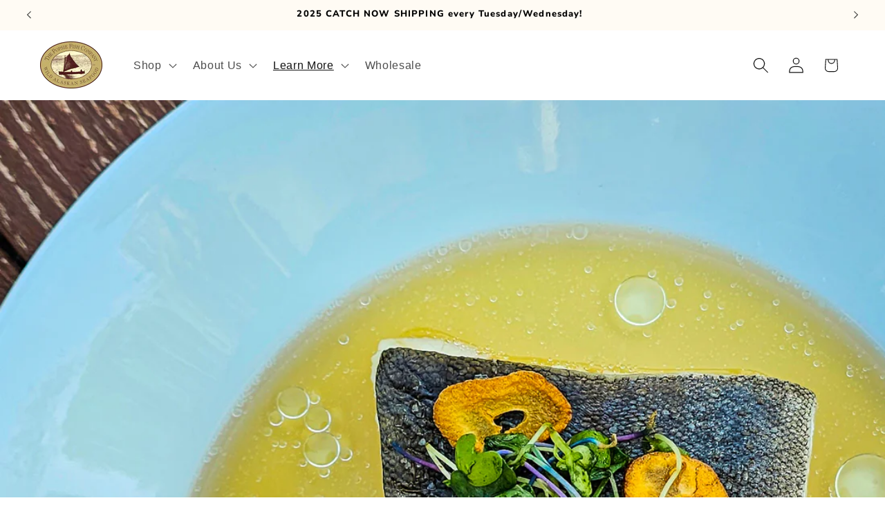

--- FILE ---
content_type: text/html; charset=utf-8
request_url: https://popsiefishco.com/blogs/recipes/steamed-black-cod-with-bacon-dashi
body_size: 44328
content:
<!doctype html>
<html class="js" lang="en">
  <head>
    <meta charset="utf-8">
    <meta http-equiv="X-UA-Compatible" content="IE=edge">
    <meta name="viewport" content="width=device-width,initial-scale=1">
    <meta name="theme-color" content="">
    <link rel="canonical" href="https://popsiefishco.com/blogs/recipes/steamed-black-cod-with-bacon-dashi"><link rel="icon" type="image/png" href="//popsiefishco.com/cdn/shop/files/favicon.png?crop=center&height=32&v=1731940690&width=32"><link rel="preconnect" href="https://fonts.shopifycdn.com" crossorigin><title>
      Steamed Black Cod with Bacon Dashi
 &ndash; Popsie Fish Co</title>

    
      <meta name="description" content="Here&#39;s a great recipe from Home Cook; David LaForce. This is his idea of comfort food which he defines as &quot;nourishing and healing.&quot; The dish takes the alluring idea of smoky, umami rich bacon and makes it light and healthy. 4 servings. Read More...">
    

    

<meta property="og:site_name" content="Popsie Fish Co">
<meta property="og:url" content="https://popsiefishco.com/blogs/recipes/steamed-black-cod-with-bacon-dashi">
<meta property="og:title" content="Steamed Black Cod with Bacon Dashi">
<meta property="og:type" content="article">
<meta property="og:description" content="Here&#39;s a great recipe from Home Cook; David LaForce. This is his idea of comfort food which he defines as &quot;nourishing and healing.&quot; The dish takes the alluring idea of smoky, umami rich bacon and makes it light and healthy. 4 servings. Read More..."><meta property="og:image" content="http://popsiefishco.com/cdn/shop/articles/20230801205659-steamed-20black-20cod-20-2b-20bacon-20dashi-20-2b-20ginger-20oil-20-2b-20crispy-20garlic.jpg?v=1695771245">
  <meta property="og:image:secure_url" content="https://popsiefishco.com/cdn/shop/articles/20230801205659-steamed-20black-20cod-20-2b-20bacon-20dashi-20-2b-20ginger-20oil-20-2b-20crispy-20garlic.jpg?v=1695771245">
  <meta property="og:image:width" content="1489">
  <meta property="og:image:height" content="1861"><meta name="twitter:card" content="summary_large_image">
<meta name="twitter:title" content="Steamed Black Cod with Bacon Dashi">
<meta name="twitter:description" content="Here&#39;s a great recipe from Home Cook; David LaForce. This is his idea of comfort food which he defines as &quot;nourishing and healing.&quot; The dish takes the alluring idea of smoky, umami rich bacon and makes it light and healthy. 4 servings. Read More...">


    <script src="//popsiefishco.com/cdn/shop/t/47/assets/constants.js?v=132983761750457495441766333200" defer="defer"></script>
    <script src="//popsiefishco.com/cdn/shop/t/47/assets/pubsub.js?v=25310214064522200911766333201" defer="defer"></script>
    <script src="//popsiefishco.com/cdn/shop/t/47/assets/global.js?v=7301445359237545521766333200" defer="defer"></script>
    <script src="//popsiefishco.com/cdn/shop/t/47/assets/details-disclosure.js?v=13653116266235556501766333200" defer="defer"></script>
    <script src="//popsiefishco.com/cdn/shop/t/47/assets/details-modal.js?v=25581673532751508451766333200" defer="defer"></script>
    <script src="//popsiefishco.com/cdn/shop/t/47/assets/search-form.js?v=133129549252120666541766333201" defer="defer"></script><script>window.performance && window.performance.mark && window.performance.mark('shopify.content_for_header.start');</script><meta name="google-site-verification" content="Xqcjw4cHYaV6ydhT9DRD2dpUZbNVaG8LrI5qXbAD8BQ">
<meta name="google-site-verification" content="kD-L-t7kvRanWOdiWm7g0NwU2lo14XDWUPORkp3UgL8">
<meta name="facebook-domain-verification" content="xa3fppt4rghf5cf10t39au9apt4jb0">
<meta id="shopify-digital-wallet" name="shopify-digital-wallet" content="/59067826356/digital_wallets/dialog">
<meta name="shopify-checkout-api-token" content="8e041b82ee8b8bfd4ba350caa7e8f684">
<meta id="in-context-paypal-metadata" data-shop-id="59067826356" data-venmo-supported="false" data-environment="production" data-locale="en_US" data-paypal-v4="true" data-currency="USD">
<link rel="alternate" type="application/atom+xml" title="Feed" href="/blogs/recipes.atom" />
<script async="async" src="/checkouts/internal/preloads.js?locale=en-US"></script>
<link rel="preconnect" href="https://shop.app" crossorigin="anonymous">
<script async="async" src="https://shop.app/checkouts/internal/preloads.js?locale=en-US&shop_id=59067826356" crossorigin="anonymous"></script>
<script id="apple-pay-shop-capabilities" type="application/json">{"shopId":59067826356,"countryCode":"US","currencyCode":"USD","merchantCapabilities":["supports3DS"],"merchantId":"gid:\/\/shopify\/Shop\/59067826356","merchantName":"Popsie Fish Co","requiredBillingContactFields":["postalAddress","email","phone"],"requiredShippingContactFields":["postalAddress","email","phone"],"shippingType":"shipping","supportedNetworks":["visa","masterCard","amex","discover","elo","jcb"],"total":{"type":"pending","label":"Popsie Fish Co","amount":"1.00"},"shopifyPaymentsEnabled":true,"supportsSubscriptions":true}</script>
<script id="shopify-features" type="application/json">{"accessToken":"8e041b82ee8b8bfd4ba350caa7e8f684","betas":["rich-media-storefront-analytics"],"domain":"popsiefishco.com","predictiveSearch":true,"shopId":59067826356,"locale":"en"}</script>
<script>var Shopify = Shopify || {};
Shopify.shop = "the-popsie-fish-co.myshopify.com";
Shopify.locale = "en";
Shopify.currency = {"active":"USD","rate":"1.0"};
Shopify.country = "US";
Shopify.theme = {"name":"Updated copy of Updated copy of Dawn","id":179504578844,"schema_name":"Dawn","schema_version":"15.4.1","theme_store_id":887,"role":"main"};
Shopify.theme.handle = "null";
Shopify.theme.style = {"id":null,"handle":null};
Shopify.cdnHost = "popsiefishco.com/cdn";
Shopify.routes = Shopify.routes || {};
Shopify.routes.root = "/";</script>
<script type="module">!function(o){(o.Shopify=o.Shopify||{}).modules=!0}(window);</script>
<script>!function(o){function n(){var o=[];function n(){o.push(Array.prototype.slice.apply(arguments))}return n.q=o,n}var t=o.Shopify=o.Shopify||{};t.loadFeatures=n(),t.autoloadFeatures=n()}(window);</script>
<script>
  window.ShopifyPay = window.ShopifyPay || {};
  window.ShopifyPay.apiHost = "shop.app\/pay";
  window.ShopifyPay.redirectState = null;
</script>
<script id="shop-js-analytics" type="application/json">{"pageType":"article"}</script>
<script defer="defer" async type="module" src="//popsiefishco.com/cdn/shopifycloud/shop-js/modules/v2/client.init-shop-cart-sync_DtuiiIyl.en.esm.js"></script>
<script defer="defer" async type="module" src="//popsiefishco.com/cdn/shopifycloud/shop-js/modules/v2/chunk.common_CUHEfi5Q.esm.js"></script>
<script type="module">
  await import("//popsiefishco.com/cdn/shopifycloud/shop-js/modules/v2/client.init-shop-cart-sync_DtuiiIyl.en.esm.js");
await import("//popsiefishco.com/cdn/shopifycloud/shop-js/modules/v2/chunk.common_CUHEfi5Q.esm.js");

  window.Shopify.SignInWithShop?.initShopCartSync?.({"fedCMEnabled":true,"windoidEnabled":true});

</script>
<script>
  window.Shopify = window.Shopify || {};
  if (!window.Shopify.featureAssets) window.Shopify.featureAssets = {};
  window.Shopify.featureAssets['shop-js'] = {"shop-cart-sync":["modules/v2/client.shop-cart-sync_DFoTY42P.en.esm.js","modules/v2/chunk.common_CUHEfi5Q.esm.js"],"init-fed-cm":["modules/v2/client.init-fed-cm_D2UNy1i2.en.esm.js","modules/v2/chunk.common_CUHEfi5Q.esm.js"],"init-shop-email-lookup-coordinator":["modules/v2/client.init-shop-email-lookup-coordinator_BQEe2rDt.en.esm.js","modules/v2/chunk.common_CUHEfi5Q.esm.js"],"shop-cash-offers":["modules/v2/client.shop-cash-offers_3CTtReFF.en.esm.js","modules/v2/chunk.common_CUHEfi5Q.esm.js","modules/v2/chunk.modal_BewljZkx.esm.js"],"shop-button":["modules/v2/client.shop-button_C6oxCjDL.en.esm.js","modules/v2/chunk.common_CUHEfi5Q.esm.js"],"init-windoid":["modules/v2/client.init-windoid_5pix8xhK.en.esm.js","modules/v2/chunk.common_CUHEfi5Q.esm.js"],"avatar":["modules/v2/client.avatar_BTnouDA3.en.esm.js"],"init-shop-cart-sync":["modules/v2/client.init-shop-cart-sync_DtuiiIyl.en.esm.js","modules/v2/chunk.common_CUHEfi5Q.esm.js"],"shop-toast-manager":["modules/v2/client.shop-toast-manager_BYv_8cH1.en.esm.js","modules/v2/chunk.common_CUHEfi5Q.esm.js"],"pay-button":["modules/v2/client.pay-button_FnF9EIkY.en.esm.js","modules/v2/chunk.common_CUHEfi5Q.esm.js"],"shop-login-button":["modules/v2/client.shop-login-button_CH1KUpOf.en.esm.js","modules/v2/chunk.common_CUHEfi5Q.esm.js","modules/v2/chunk.modal_BewljZkx.esm.js"],"init-customer-accounts-sign-up":["modules/v2/client.init-customer-accounts-sign-up_aj7QGgYS.en.esm.js","modules/v2/client.shop-login-button_CH1KUpOf.en.esm.js","modules/v2/chunk.common_CUHEfi5Q.esm.js","modules/v2/chunk.modal_BewljZkx.esm.js"],"init-shop-for-new-customer-accounts":["modules/v2/client.init-shop-for-new-customer-accounts_NbnYRf_7.en.esm.js","modules/v2/client.shop-login-button_CH1KUpOf.en.esm.js","modules/v2/chunk.common_CUHEfi5Q.esm.js","modules/v2/chunk.modal_BewljZkx.esm.js"],"init-customer-accounts":["modules/v2/client.init-customer-accounts_ppedhqCH.en.esm.js","modules/v2/client.shop-login-button_CH1KUpOf.en.esm.js","modules/v2/chunk.common_CUHEfi5Q.esm.js","modules/v2/chunk.modal_BewljZkx.esm.js"],"shop-follow-button":["modules/v2/client.shop-follow-button_CMIBBa6u.en.esm.js","modules/v2/chunk.common_CUHEfi5Q.esm.js","modules/v2/chunk.modal_BewljZkx.esm.js"],"lead-capture":["modules/v2/client.lead-capture_But0hIyf.en.esm.js","modules/v2/chunk.common_CUHEfi5Q.esm.js","modules/v2/chunk.modal_BewljZkx.esm.js"],"checkout-modal":["modules/v2/client.checkout-modal_BBxc70dQ.en.esm.js","modules/v2/chunk.common_CUHEfi5Q.esm.js","modules/v2/chunk.modal_BewljZkx.esm.js"],"shop-login":["modules/v2/client.shop-login_hM3Q17Kl.en.esm.js","modules/v2/chunk.common_CUHEfi5Q.esm.js","modules/v2/chunk.modal_BewljZkx.esm.js"],"payment-terms":["modules/v2/client.payment-terms_CAtGlQYS.en.esm.js","modules/v2/chunk.common_CUHEfi5Q.esm.js","modules/v2/chunk.modal_BewljZkx.esm.js"]};
</script>
<script>(function() {
  var isLoaded = false;
  function asyncLoad() {
    if (isLoaded) return;
    isLoaded = true;
    var urls = ["https:\/\/str.rise-ai.com\/?shop=the-popsie-fish-co.myshopify.com","https:\/\/strn.rise-ai.com\/?shop=the-popsie-fish-co.myshopify.com","https:\/\/loox.io\/widget\/VyZDpdMlZo\/loox.1708712491555.js?shop=the-popsie-fish-co.myshopify.com","https:\/\/chimpstatic.com\/mcjs-connected\/js\/users\/a73d22afb53f0278787feaaee\/3cbc49410563d3c151e7fe304.js?shop=the-popsie-fish-co.myshopify.com","https:\/\/api.fastbundle.co\/scripts\/src.js?shop=the-popsie-fish-co.myshopify.com","https:\/\/api.fastbundle.co\/scripts\/script_tag.js?shop=the-popsie-fish-co.myshopify.com"];
    for (var i = 0; i < urls.length; i++) {
      var s = document.createElement('script');
      s.type = 'text/javascript';
      s.async = true;
      s.src = urls[i];
      var x = document.getElementsByTagName('script')[0];
      x.parentNode.insertBefore(s, x);
    }
  };
  if(window.attachEvent) {
    window.attachEvent('onload', asyncLoad);
  } else {
    window.addEventListener('load', asyncLoad, false);
  }
})();</script>
<script id="__st">var __st={"a":59067826356,"offset":-25200,"reqid":"a007d29e-de3a-437e-b854-36dbcf294c1f-1766492699","pageurl":"popsiefishco.com\/blogs\/recipes\/steamed-black-cod-with-bacon-dashi","s":"articles-605510271260","u":"5f973058f358","p":"article","rtyp":"article","rid":605510271260};</script>
<script>window.ShopifyPaypalV4VisibilityTracking = true;</script>
<script id="captcha-bootstrap">!function(){'use strict';const t='contact',e='account',n='new_comment',o=[[t,t],['blogs',n],['comments',n],[t,'customer']],c=[[e,'customer_login'],[e,'guest_login'],[e,'recover_customer_password'],[e,'create_customer']],r=t=>t.map((([t,e])=>`form[action*='/${t}']:not([data-nocaptcha='true']) input[name='form_type'][value='${e}']`)).join(','),a=t=>()=>t?[...document.querySelectorAll(t)].map((t=>t.form)):[];function s(){const t=[...o],e=r(t);return a(e)}const i='password',u='form_key',d=['recaptcha-v3-token','g-recaptcha-response','h-captcha-response',i],f=()=>{try{return window.sessionStorage}catch{return}},m='__shopify_v',_=t=>t.elements[u];function p(t,e,n=!1){try{const o=window.sessionStorage,c=JSON.parse(o.getItem(e)),{data:r}=function(t){const{data:e,action:n}=t;return t[m]||n?{data:e,action:n}:{data:t,action:n}}(c);for(const[e,n]of Object.entries(r))t.elements[e]&&(t.elements[e].value=n);n&&o.removeItem(e)}catch(o){console.error('form repopulation failed',{error:o})}}const l='form_type',E='cptcha';function T(t){t.dataset[E]=!0}const w=window,h=w.document,L='Shopify',v='ce_forms',y='captcha';let A=!1;((t,e)=>{const n=(g='f06e6c50-85a8-45c8-87d0-21a2b65856fe',I='https://cdn.shopify.com/shopifycloud/storefront-forms-hcaptcha/ce_storefront_forms_captcha_hcaptcha.v1.5.2.iife.js',D={infoText:'Protected by hCaptcha',privacyText:'Privacy',termsText:'Terms'},(t,e,n)=>{const o=w[L][v],c=o.bindForm;if(c)return c(t,g,e,D).then(n);var r;o.q.push([[t,g,e,D],n]),r=I,A||(h.body.append(Object.assign(h.createElement('script'),{id:'captcha-provider',async:!0,src:r})),A=!0)});var g,I,D;w[L]=w[L]||{},w[L][v]=w[L][v]||{},w[L][v].q=[],w[L][y]=w[L][y]||{},w[L][y].protect=function(t,e){n(t,void 0,e),T(t)},Object.freeze(w[L][y]),function(t,e,n,w,h,L){const[v,y,A,g]=function(t,e,n){const i=e?o:[],u=t?c:[],d=[...i,...u],f=r(d),m=r(i),_=r(d.filter((([t,e])=>n.includes(e))));return[a(f),a(m),a(_),s()]}(w,h,L),I=t=>{const e=t.target;return e instanceof HTMLFormElement?e:e&&e.form},D=t=>v().includes(t);t.addEventListener('submit',(t=>{const e=I(t);if(!e)return;const n=D(e)&&!e.dataset.hcaptchaBound&&!e.dataset.recaptchaBound,o=_(e),c=g().includes(e)&&(!o||!o.value);(n||c)&&t.preventDefault(),c&&!n&&(function(t){try{if(!f())return;!function(t){const e=f();if(!e)return;const n=_(t);if(!n)return;const o=n.value;o&&e.removeItem(o)}(t);const e=Array.from(Array(32),(()=>Math.random().toString(36)[2])).join('');!function(t,e){_(t)||t.append(Object.assign(document.createElement('input'),{type:'hidden',name:u})),t.elements[u].value=e}(t,e),function(t,e){const n=f();if(!n)return;const o=[...t.querySelectorAll(`input[type='${i}']`)].map((({name:t})=>t)),c=[...d,...o],r={};for(const[a,s]of new FormData(t).entries())c.includes(a)||(r[a]=s);n.setItem(e,JSON.stringify({[m]:1,action:t.action,data:r}))}(t,e)}catch(e){console.error('failed to persist form',e)}}(e),e.submit())}));const S=(t,e)=>{t&&!t.dataset[E]&&(n(t,e.some((e=>e===t))),T(t))};for(const o of['focusin','change'])t.addEventListener(o,(t=>{const e=I(t);D(e)&&S(e,y())}));const B=e.get('form_key'),M=e.get(l),P=B&&M;t.addEventListener('DOMContentLoaded',(()=>{const t=y();if(P)for(const e of t)e.elements[l].value===M&&p(e,B);[...new Set([...A(),...v().filter((t=>'true'===t.dataset.shopifyCaptcha))])].forEach((e=>S(e,t)))}))}(h,new URLSearchParams(w.location.search),n,t,e,['guest_login'])})(!0,!0)}();</script>
<script integrity="sha256-4kQ18oKyAcykRKYeNunJcIwy7WH5gtpwJnB7kiuLZ1E=" data-source-attribution="shopify.loadfeatures" defer="defer" src="//popsiefishco.com/cdn/shopifycloud/storefront/assets/storefront/load_feature-a0a9edcb.js" crossorigin="anonymous"></script>
<script crossorigin="anonymous" defer="defer" src="//popsiefishco.com/cdn/shopifycloud/storefront/assets/shopify_pay/storefront-65b4c6d7.js?v=20250812"></script>
<script data-source-attribution="shopify.dynamic_checkout.dynamic.init">var Shopify=Shopify||{};Shopify.PaymentButton=Shopify.PaymentButton||{isStorefrontPortableWallets:!0,init:function(){window.Shopify.PaymentButton.init=function(){};var t=document.createElement("script");t.src="https://popsiefishco.com/cdn/shopifycloud/portable-wallets/latest/portable-wallets.en.js",t.type="module",document.head.appendChild(t)}};
</script>
<script data-source-attribution="shopify.dynamic_checkout.buyer_consent">
  function portableWalletsHideBuyerConsent(e){var t=document.getElementById("shopify-buyer-consent"),n=document.getElementById("shopify-subscription-policy-button");t&&n&&(t.classList.add("hidden"),t.setAttribute("aria-hidden","true"),n.removeEventListener("click",e))}function portableWalletsShowBuyerConsent(e){var t=document.getElementById("shopify-buyer-consent"),n=document.getElementById("shopify-subscription-policy-button");t&&n&&(t.classList.remove("hidden"),t.removeAttribute("aria-hidden"),n.addEventListener("click",e))}window.Shopify?.PaymentButton&&(window.Shopify.PaymentButton.hideBuyerConsent=portableWalletsHideBuyerConsent,window.Shopify.PaymentButton.showBuyerConsent=portableWalletsShowBuyerConsent);
</script>
<script data-source-attribution="shopify.dynamic_checkout.cart.bootstrap">document.addEventListener("DOMContentLoaded",(function(){function t(){return document.querySelector("shopify-accelerated-checkout-cart, shopify-accelerated-checkout")}if(t())Shopify.PaymentButton.init();else{new MutationObserver((function(e,n){t()&&(Shopify.PaymentButton.init(),n.disconnect())})).observe(document.body,{childList:!0,subtree:!0})}}));
</script>
<script id='scb4127' type='text/javascript' async='' src='https://popsiefishco.com/cdn/shopifycloud/privacy-banner/storefront-banner.js'></script><link id="shopify-accelerated-checkout-styles" rel="stylesheet" media="screen" href="https://popsiefishco.com/cdn/shopifycloud/portable-wallets/latest/accelerated-checkout-backwards-compat.css" crossorigin="anonymous">
<style id="shopify-accelerated-checkout-cart">
        #shopify-buyer-consent {
  margin-top: 1em;
  display: inline-block;
  width: 100%;
}

#shopify-buyer-consent.hidden {
  display: none;
}

#shopify-subscription-policy-button {
  background: none;
  border: none;
  padding: 0;
  text-decoration: underline;
  font-size: inherit;
  cursor: pointer;
}

#shopify-subscription-policy-button::before {
  box-shadow: none;
}

      </style>
<script id="sections-script" data-sections="header" defer="defer" src="//popsiefishco.com/cdn/shop/t/47/compiled_assets/scripts.js?3770"></script>
<script>window.performance && window.performance.mark && window.performance.mark('shopify.content_for_header.end');</script>


    <style data-shopify>
      
      
      
      
      @font-face {
  font-family: "Nunito Sans";
  font-weight: 800;
  font-style: normal;
  font-display: swap;
  src: url("//popsiefishco.com/cdn/fonts/nunito_sans/nunitosans_n8.46743f6550d9e28e372733abb98c89d01ae54cb3.woff2") format("woff2"),
       url("//popsiefishco.com/cdn/fonts/nunito_sans/nunitosans_n8.1967fa782017f62397f3e87f628afca3a56cb2e4.woff") format("woff");
}


      
        :root,
        .color-scheme-1 {
          --color-background: 255,255,255;
        
          --gradient-background: #ffffff;
        

        

        --color-foreground: 18,18,18;
        --color-background-contrast: 191,191,191;
        --color-shadow: 18,18,18;
        --color-button: 18,18,18;
        --color-button-text: 255,255,255;
        --color-secondary-button: 255,255,255;
        --color-secondary-button-text: 18,18,18;
        --color-link: 18,18,18;
        --color-badge-foreground: 18,18,18;
        --color-badge-background: 255,255,255;
        --color-badge-border: 18,18,18;
        --payment-terms-background-color: rgb(255 255 255);
      }
      
        
        .color-scheme-2 {
          --color-background: 255,251,244;
        
          --gradient-background: #fffbf4;
        

        

        --color-foreground: 0,0,0;
        --color-background-contrast: 255,205,116;
        --color-shadow: 18,18,18;
        --color-button: 18,18,18;
        --color-button-text: 243,243,243;
        --color-secondary-button: 255,251,244;
        --color-secondary-button-text: 18,18,18;
        --color-link: 18,18,18;
        --color-badge-foreground: 0,0,0;
        --color-badge-background: 255,251,244;
        --color-badge-border: 0,0,0;
        --payment-terms-background-color: rgb(255 251 244);
      }
      
        
        .color-scheme-3 {
          --color-background: 36,40,51;
        
          --gradient-background: #242833;
        

        

        --color-foreground: 255,255,255;
        --color-background-contrast: 47,52,66;
        --color-shadow: 18,18,18;
        --color-button: 255,255,255;
        --color-button-text: 0,0,0;
        --color-secondary-button: 36,40,51;
        --color-secondary-button-text: 255,255,255;
        --color-link: 255,255,255;
        --color-badge-foreground: 255,255,255;
        --color-badge-background: 36,40,51;
        --color-badge-border: 255,255,255;
        --payment-terms-background-color: rgb(36 40 51);
      }
      
        
        .color-scheme-4 {
          --color-background: 255,255,255;
        
          --gradient-background: #ffffff;
        

        

        --color-foreground: 0,0,0;
        --color-background-contrast: 191,191,191;
        --color-shadow: 0,0,0;
        --color-button: 207,78,45;
        --color-button-text: 255,255,255;
        --color-secondary-button: 255,255,255;
        --color-secondary-button-text: 207,78,45;
        --color-link: 207,78,45;
        --color-badge-foreground: 0,0,0;
        --color-badge-background: 255,255,255;
        --color-badge-border: 0,0,0;
        --payment-terms-background-color: rgb(255 255 255);
      }
      
        
        .color-scheme-5 {
          --color-background: 36,124,157;
        
          --gradient-background: #247c9d;
        

        

        --color-foreground: 255,255,255;
        --color-background-contrast: 12,42,53;
        --color-shadow: 18,18,18;
        --color-button: 255,255,255;
        --color-button-text: 51,79,180;
        --color-secondary-button: 36,124,157;
        --color-secondary-button-text: 255,255,255;
        --color-link: 255,255,255;
        --color-badge-foreground: 255,255,255;
        --color-badge-background: 36,124,157;
        --color-badge-border: 255,255,255;
        --payment-terms-background-color: rgb(36 124 157);
      }
      
        
        .color-scheme-a738508a-f8a5-4a5e-bcdc-ce5fb5117652 {
          --color-background: 255,255,255;
        
          --gradient-background: #ffffff;
        

        

        --color-foreground: 255,255,255;
        --color-background-contrast: 191,191,191;
        --color-shadow: 18,18,18;
        --color-button: 207,78,45;
        --color-button-text: 255,255,255;
        --color-secondary-button: 255,255,255;
        --color-secondary-button-text: 18,18,18;
        --color-link: 18,18,18;
        --color-badge-foreground: 255,255,255;
        --color-badge-background: 255,255,255;
        --color-badge-border: 255,255,255;
        --payment-terms-background-color: rgb(255 255 255);
      }
      

      body, .color-scheme-1, .color-scheme-2, .color-scheme-3, .color-scheme-4, .color-scheme-5, .color-scheme-a738508a-f8a5-4a5e-bcdc-ce5fb5117652 {
        color: rgba(var(--color-foreground), 0.75);
        background-color: rgb(var(--color-background));
      }

      :root {
        --font-body-family: "system_ui", -apple-system, 'Segoe UI', Roboto, 'Helvetica Neue', 'Noto Sans', 'Liberation Sans', Arial, sans-serif, 'Apple Color Emoji', 'Segoe UI Emoji', 'Segoe UI Symbol', 'Noto Color Emoji';
        --font-body-style: normal;
        --font-body-weight: 400;
        --font-body-weight-bold: 700;

        --font-heading-family: "Nunito Sans", sans-serif;
        --font-heading-style: normal;
        --font-heading-weight: 800;

        --font-body-scale: 1.15;
        --font-heading-scale: 0.8695652173913043;

        --media-padding: px;
        --media-border-opacity: 0.05;
        --media-border-width: 2px;
        --media-radius: 0px;
        --media-shadow-opacity: 0.0;
        --media-shadow-horizontal-offset: 0px;
        --media-shadow-vertical-offset: -40px;
        --media-shadow-blur-radius: 5px;
        --media-shadow-visible: 0;

        --page-width: 120rem;
        --page-width-margin: 0rem;

        --product-card-image-padding: 0.0rem;
        --product-card-corner-radius: 0.0rem;
        --product-card-text-alignment: left;
        --product-card-border-width: 0.0rem;
        --product-card-border-opacity: 0.1;
        --product-card-shadow-opacity: 0.0;
        --product-card-shadow-visible: 0;
        --product-card-shadow-horizontal-offset: 0.0rem;
        --product-card-shadow-vertical-offset: 0.4rem;
        --product-card-shadow-blur-radius: 0.5rem;

        --collection-card-image-padding: 0.0rem;
        --collection-card-corner-radius: 0.0rem;
        --collection-card-text-alignment: left;
        --collection-card-border-width: 0.0rem;
        --collection-card-border-opacity: 0.1;
        --collection-card-shadow-opacity: 0.0;
        --collection-card-shadow-visible: 0;
        --collection-card-shadow-horizontal-offset: 0.0rem;
        --collection-card-shadow-vertical-offset: 0.4rem;
        --collection-card-shadow-blur-radius: 0.5rem;

        --blog-card-image-padding: 0.0rem;
        --blog-card-corner-radius: 0.0rem;
        --blog-card-text-alignment: left;
        --blog-card-border-width: 0.0rem;
        --blog-card-border-opacity: 0.1;
        --blog-card-shadow-opacity: 0.0;
        --blog-card-shadow-visible: 0;
        --blog-card-shadow-horizontal-offset: 0.0rem;
        --blog-card-shadow-vertical-offset: 0.4rem;
        --blog-card-shadow-blur-radius: 0.5rem;

        --badge-corner-radius: 4.0rem;

        --popup-border-width: 1px;
        --popup-border-opacity: 0.1;
        --popup-corner-radius: 0px;
        --popup-shadow-opacity: 0.05;
        --popup-shadow-horizontal-offset: 0px;
        --popup-shadow-vertical-offset: 4px;
        --popup-shadow-blur-radius: 5px;

        --drawer-border-width: 1px;
        --drawer-border-opacity: 0.1;
        --drawer-shadow-opacity: 0.0;
        --drawer-shadow-horizontal-offset: 0px;
        --drawer-shadow-vertical-offset: 4px;
        --drawer-shadow-blur-radius: 5px;

        --spacing-sections-desktop: 0px;
        --spacing-sections-mobile: 0px;

        --grid-desktop-vertical-spacing: 8px;
        --grid-desktop-horizontal-spacing: 8px;
        --grid-mobile-vertical-spacing: 4px;
        --grid-mobile-horizontal-spacing: 4px;

        --text-boxes-border-opacity: 0.1;
        --text-boxes-border-width: 2px;
        --text-boxes-radius: 0px;
        --text-boxes-shadow-opacity: 0.0;
        --text-boxes-shadow-visible: 0;
        --text-boxes-shadow-horizontal-offset: 0px;
        --text-boxes-shadow-vertical-offset: 4px;
        --text-boxes-shadow-blur-radius: 5px;

        --buttons-radius: 0px;
        --buttons-radius-outset: 0px;
        --buttons-border-width: 1px;
        --buttons-border-opacity: 1.0;
        --buttons-shadow-opacity: 0.0;
        --buttons-shadow-visible: 0;
        --buttons-shadow-horizontal-offset: 0px;
        --buttons-shadow-vertical-offset: 4px;
        --buttons-shadow-blur-radius: 5px;
        --buttons-border-offset: 0px;

        --inputs-radius: 0px;
        --inputs-border-width: 1px;
        --inputs-border-opacity: 0.55;
        --inputs-shadow-opacity: 0.0;
        --inputs-shadow-horizontal-offset: 0px;
        --inputs-margin-offset: 0px;
        --inputs-shadow-vertical-offset: 4px;
        --inputs-shadow-blur-radius: 5px;
        --inputs-radius-outset: 0px;

        --variant-pills-radius: 40px;
        --variant-pills-border-width: 1px;
        --variant-pills-border-opacity: 0.55;
        --variant-pills-shadow-opacity: 0.0;
        --variant-pills-shadow-horizontal-offset: 0px;
        --variant-pills-shadow-vertical-offset: 4px;
        --variant-pills-shadow-blur-radius: 5px;
      }

      *,
      *::before,
      *::after {
        box-sizing: inherit;
      }

      html {
        box-sizing: border-box;
        font-size: calc(var(--font-body-scale) * 62.5%);
        height: 100%;
      }

      body {
        display: grid;
        grid-template-rows: auto auto 1fr auto;
        grid-template-columns: 100%;
        min-height: 100%;
        margin: 0;
        font-size: 1.5rem;
        letter-spacing: 0.06rem;
        line-height: calc(1 + 0.8 / var(--font-body-scale));
        font-family: var(--font-body-family);
        font-style: var(--font-body-style);
        font-weight: var(--font-body-weight);
      }

      @media screen and (min-width: 750px) {
        body {
          font-size: 1.6rem;
        }
      }
    </style>

    <link href="//popsiefishco.com/cdn/shop/t/47/assets/base.css?v=159841507637079171801766333199" rel="stylesheet" type="text/css" media="all" />
    <link rel="stylesheet" href="//popsiefishco.com/cdn/shop/t/47/assets/component-cart-items.css?v=13033300910818915211766333199" media="print" onload="this.media='all'"><link href="//popsiefishco.com/cdn/shop/t/47/assets/component-cart-drawer.css?v=39223250576183958541766333199" rel="stylesheet" type="text/css" media="all" />
      <link href="//popsiefishco.com/cdn/shop/t/47/assets/component-cart.css?v=164708765130180853531766333199" rel="stylesheet" type="text/css" media="all" />
      <link href="//popsiefishco.com/cdn/shop/t/47/assets/component-totals.css?v=15906652033866631521766333200" rel="stylesheet" type="text/css" media="all" />
      <link href="//popsiefishco.com/cdn/shop/t/47/assets/component-price.css?v=47596247576480123001766333199" rel="stylesheet" type="text/css" media="all" />
      <link href="//popsiefishco.com/cdn/shop/t/47/assets/component-discounts.css?v=152760482443307489271766333199" rel="stylesheet" type="text/css" media="all" />

      <link rel="preload" as="font" href="//popsiefishco.com/cdn/fonts/nunito_sans/nunitosans_n8.46743f6550d9e28e372733abb98c89d01ae54cb3.woff2" type="font/woff2" crossorigin>
      
<link
        rel="stylesheet"
        href="//popsiefishco.com/cdn/shop/t/47/assets/component-predictive-search.css?v=118923337488134913561766333199"
        media="print"
        onload="this.media='all'"
      ><script>
      if (Shopify.designMode) {
        document.documentElement.classList.add('shopify-design-mode');
      }
    </script>
  <!-- BEGIN app block: shopify://apps/elevar-conversion-tracking/blocks/dataLayerEmbed/bc30ab68-b15c-4311-811f-8ef485877ad6 -->



<script type="module" dynamic>
  const configUrl = "/a/elevar/static/configs/8caf7de3e0f21e1a6b2daa84d54d135588741c11/config.js";
  const config = (await import(configUrl)).default;
  const scriptUrl = config.script_src_app_theme_embed;

  if (scriptUrl) {
    const { handler } = await import(scriptUrl);

    await handler(
      config,
      {
        cartData: {
  marketId: "2017198260",
  attributes:{},
  cartTotal: "0.0",
  currencyCode:"USD",
  items: []
}
,
        user: {cartTotal: "0.0",
    currencyCode:"USD",customer: {},
}
,
        isOnCartPage:false,
        collectionView:null,
        searchResultsView:null,
        productView:null,
        checkoutComplete: null
      }
    );
  }
</script>


<!-- END app block --><!-- BEGIN app block: shopify://apps/fbp-fast-bundle/blocks/fast_bundle/9e87fbe2-9041-4c23-acf5-322413994cef -->
  <!-- BEGIN app snippet: fast_bundle -->




<script>
    const newBaseUrl = 'https://sdk.fastbundle.co'
    const apiURL = 'https://api.fastbundle.co'
    const rbrAppUrl = `${newBaseUrl}/{version}/main.min.js`
    const rbrVendorUrl = `${newBaseUrl}/{version}/vendor.js`
    const rbrCartUrl = `${apiURL}/scripts/cart.js`
    const rbrStyleUrl = `${newBaseUrl}/{version}/main.min.css`

    const legacyRbrAppUrl = `${apiURL}/react-src/static/js/main.min.js`
    const legacyRbrStyleUrl = `${apiURL}/react-src/static/css/main.min.css`

    const previousScriptLoaded = Boolean(document.querySelectorAll(`script[src*="${newBaseUrl}"]`).length)
    const previousLegacyScriptLoaded = Boolean(document.querySelectorAll(`script[src*="${legacyRbrAppUrl}"]`).length)

    if (!(previousScriptLoaded || previousLegacyScriptLoaded)) {
        const FastBundleConf = {"enable_bap_modal":false,"frontend_version":"1.21.99","storefront_record_submitted":true,"use_shopify_prices":false,"currencies":[{"id":1472073233,"code":"USD","conversion_fee":1.0,"roundup_number":0.0,"rounding_enabled":true}],"is_active":true,"override_product_page_forms":false,"allow_funnel":false,"translations":[{"id":1943824,"key":"add","value":"Add Item","locale_code":"en","model":"shop","object_id":81442},{"id":1943825,"key":"add_all_products_to_cart","value":"Add all products to cart","locale_code":"en","model":"shop","object_id":81442},{"id":1943826,"key":"add_bundle","value":"Add Bundle","locale_code":"en","model":"shop","object_id":81442},{"id":1943829,"key":"added","value":"Added!","locale_code":"en","model":"shop","object_id":81442},{"id":1943830,"key":"added_","value":"Added","locale_code":"en","model":"shop","object_id":81442},{"id":1943831,"key":"added_items","value":"Added items","locale_code":"en","model":"shop","object_id":81442},{"id":1943832,"key":"added_product_issue","value":"There's an issue with the added products","locale_code":"en","model":"shop","object_id":81442},{"id":1943833,"key":"added_to_product_list","value":"Added to the product list","locale_code":"en","model":"shop","object_id":81442},{"id":1943827,"key":"add_items","value":"Please add items","locale_code":"en","model":"shop","object_id":81442},{"id":1943828,"key":"add_to_cart","value":"Add Box to Cart","locale_code":"en","model":"shop","object_id":81442},{"id":1943951,"key":"all_included_products_are_sold_out","value":"All included products are sold out","locale_code":"en","model":"shop","object_id":81442},{"id":1943834,"key":"apply_discount","value":"Discount will be applied at checkout","locale_code":"en","model":"shop","object_id":81442},{"id":1943838,"key":"badge_price_description","value":"Save {discount}!","locale_code":"en","model":"shop","object_id":81442},{"id":1943836,"key":"bap_modal_sub_title_without_variant","value":"Review the below boxes and click on the button to fix the cart.","locale_code":"en","model":"shop","object_id":81442},{"id":1943835,"key":"bap_modal_sub_title_with_variant","value":"Review the below boxes, select the proper variant for each included products and click on the button to fix the cart.","locale_code":"en","model":"shop","object_id":81442},{"id":1943837,"key":"bap_modal_title","value":"{product_name} is a bundle product that includes {num_of_products} products. This product will be replaced by its included products.","locale_code":"en","model":"shop","object_id":81442},{"id":1943839,"key":"builder_added_count","value":"{num_added} / {num_must_add} added","locale_code":"en","model":"shop","object_id":81442},{"id":1943840,"key":"builder_count_error","value":"You must add {quantity} other items from the above collections.","locale_code":"en","model":"shop","object_id":81442},{"id":1943841,"key":"bundle_not_available","value":"The bundle is not available anymore","locale_code":"en","model":"shop","object_id":81442},{"id":1943842,"key":"bundle_title","value":"Bundle title","locale_code":"en","model":"shop","object_id":81442},{"id":1943843,"key":"buy","value":"Buy","locale_code":"en","model":"shop","object_id":81442},{"id":1943844,"key":"buy_all","value":"Buy all","locale_code":"en","model":"shop","object_id":81442},{"id":1943845,"key":"buy_from_collections","value":"Buy from these collections","locale_code":"en","model":"shop","object_id":81442},{"id":1943846,"key":"buy_item","value":"Buy {quantity} items","locale_code":"en","model":"shop","object_id":81442},{"id":1943847,"key":"bxgy_btn_title","value":"Add Box to Cart","locale_code":"en","model":"shop","object_id":81442},{"id":1943848,"key":"cancel","value":"Cancel","locale_code":"en","model":"shop","object_id":81442},{"id":1943849,"key":"choose_items_to_buy","value":"Choose items to buy together.","locale_code":"en","model":"shop","object_id":81442},{"id":1943850,"key":"collection","value":"collection","locale_code":"en","model":"shop","object_id":81442},{"id":1943851,"key":"collection_btn_title","value":"Add selected to cart","locale_code":"en","model":"shop","object_id":81442},{"id":1943852,"key":"collection_item","value":"Add {quantity} items from {collection}","locale_code":"en","model":"shop","object_id":81442},{"id":1943853,"key":"color","value":"Color","locale_code":"en","model":"shop","object_id":81442},{"id":1943854,"key":"copied","value":"Copied!","locale_code":"en","model":"shop","object_id":81442},{"id":1943855,"key":"copy_code","value":"Copy code","locale_code":"en","model":"shop","object_id":81442},{"id":1943856,"key":"currently_soldout","value":"This product is currently sold out","locale_code":"en","model":"shop","object_id":81442},{"id":1943857,"key":"days","value":"Days","locale_code":"en","model":"shop","object_id":81442},{"id":1943858,"key":"delete_bap_product","value":"here","locale_code":"en","model":"shop","object_id":81442},{"id":1943859,"key":"discount_applied","value":"{discount} discount applied","locale_code":"en","model":"shop","object_id":81442},{"id":1943860,"key":"discount_card_desc","value":"Enter the discount code below if it isn't included at checkout.","locale_code":"en","model":"shop","object_id":81442},{"id":1943861,"key":"discount_card_discount","value":"Discount code:","locale_code":"en","model":"shop","object_id":81442},{"id":1943862,"key":"discount_is_applied","value":"discount is applied on the selected products.","locale_code":"en","model":"shop","object_id":81442},{"id":1943863,"key":"dropdown","value":"dropdown","locale_code":"en","model":"shop","object_id":81442},{"id":1943864,"key":"error_loading_bundles","value":"There is a problem loading bundles, please try again in a bit!","locale_code":"en","model":"shop","object_id":81442},{"id":1943865,"key":"fix_cart","value":"Fix your Cart","locale_code":"en","model":"shop","object_id":81442},{"id":1943866,"key":"free","value":"Free","locale_code":"en","model":"shop","object_id":81442},{"id":1943867,"key":"free_gift","value":"Free gift","locale_code":"en","model":"shop","object_id":81442},{"id":1943868,"key":"free_gift_applied","value":"Free gift applied","locale_code":"en","model":"shop","object_id":81442},{"id":1943869,"key":"free_shipping","value":"Free shipping","locale_code":"en","model":"shop","object_id":81442},{"id":1943870,"key":"funnel_alert","value":"This item is already in your cart.","locale_code":"en","model":"shop","object_id":81442},{"id":1943871,"key":"funnel_button_description","value":"Buy this bundle | Save {discount}","locale_code":"en","model":"shop","object_id":81442},{"id":1943872,"key":"funnel_discount_description","value":"save {discount}","locale_code":"en","model":"shop","object_id":81442},{"id":1943873,"key":"funnel_popup_title","value":"Complete your cart with this bundle and save","locale_code":"en","model":"shop","object_id":81442},{"id":1943874,"key":"get_free_gift","value":"Get these free gifts","locale_code":"en","model":"shop","object_id":81442},{"id":1943875,"key":"get_off_collections","value":"Get {discount}% Off on these collections","locale_code":"en","model":"shop","object_id":81442},{"id":1943876,"key":"go_to_bundle_builder","value":"Go to Bundle builder","locale_code":"en","model":"shop","object_id":81442},{"id":1943877,"key":"go_to_offer_page","value":"Go to Offer Page","locale_code":"en","model":"shop","object_id":81442},{"id":1943878,"key":"have_not_selected","value":"You have not selected any items yet","locale_code":"en","model":"shop","object_id":81442},{"id":1943879,"key":"have_selected","value":"You have selected {quantity} items","locale_code":"en","model":"shop","object_id":81442},{"id":1943880,"key":"hide","value":"Hide","locale_code":"en","model":"shop","object_id":81442},{"id":1943881,"key":"hours","value":"Hours","locale_code":"en","model":"shop","object_id":81442},{"id":1943882,"key":"includes_free_shipping","value":"Includes free shipping","locale_code":"en","model":"shop","object_id":81442},{"id":1943883,"key":"item","value":"item","locale_code":"en","model":"shop","object_id":81442},{"id":1943884,"key":"items","value":"items","locale_code":"en","model":"shop","object_id":81442},{"id":1943885,"key":"items_not_found","value":"No matching items found","locale_code":"en","model":"shop","object_id":81442},{"id":1943886,"key":"items_selected","value":"items selected","locale_code":"en","model":"shop","object_id":81442},{"id":1943887,"key":"material","value":"Material","locale_code":"en","model":"shop","object_id":81442},{"id":1943888,"key":"min","value":"Min","locale_code":"en","model":"shop","object_id":81442},{"id":1943889,"key":"mix_btn_title","value":"Add selected to cart","locale_code":"en","model":"shop","object_id":81442},{"id":1943890,"key":"multiple_items_funnel_alert","value":"Some of the items are already in the cart","locale_code":"en","model":"shop","object_id":81442},{"id":1943891,"key":"no","value":"No","locale_code":"en","model":"shop","object_id":81442},{"id":1943892,"key":"no_item","value":"No items added!","locale_code":"en","model":"shop","object_id":81442},{"id":1943893,"key":"no_item_selected","value":"No items selected!","locale_code":"en","model":"shop","object_id":81442},{"id":1943894,"key":"not_enough","value":"insufficient inventory","locale_code":"en","model":"shop","object_id":81442},{"id":1943895,"key":"not_selected_any","value":"not selected any items yet.","locale_code":"en","model":"shop","object_id":81442},{"id":1943896,"key":"off","value":"OFF","locale_code":"en","model":"shop","object_id":81442},{"id":1943897,"key":"offer_ends","value":"This offer ends in","locale_code":"en","model":"shop","object_id":81442},{"id":1943898,"key":"one_time_purchase","value":"One time purchase","locale_code":"en","model":"shop","object_id":81442},{"id":1943899,"key":"option","value":"option","locale_code":"en","model":"shop","object_id":81442},{"id":1943900,"key":"out_of","value":"out of","locale_code":"en","model":"shop","object_id":81442},{"id":1943901,"key":"per_one","value":"per one","locale_code":"en","model":"shop","object_id":81442},{"id":1943902,"key":"Please_add_product_from_collections","value":"Please add product from the list","locale_code":"en","model":"shop","object_id":81442},{"id":1943903,"key":"powered_by","value":"Powered by","locale_code":"en","model":"shop","object_id":81442},{"id":1943904,"key":"price_description","value":"Add bundle to cart | Save {discount}","locale_code":"en","model":"shop","object_id":81442},{"id":1943905,"key":"price_description_setPrice","value":"Add to cart for {final_price}","locale_code":"en","model":"shop","object_id":81442},{"id":1943906,"key":"proceed_without_addons","value":"Proceed without add-ons","locale_code":"en","model":"shop","object_id":81442},{"id":1943907,"key":"product","value":"product","locale_code":"en","model":"shop","object_id":81442},{"id":1943908,"key":"products","value":"products","locale_code":"en","model":"shop","object_id":81442},{"id":1943909,"key":"quantity","value":"Quantity","locale_code":"en","model":"shop","object_id":81442},{"id":1943910,"key":"remove_from_cart","value":"Remove from Cart","locale_code":"en","model":"shop","object_id":81442},{"id":1943911,"key":"required_tooltip","value":"This product is required and can not be deselected","locale_code":"en","model":"shop","object_id":81442},{"id":1943912,"key":"save","value":"Save","locale_code":"en","model":"shop","object_id":81442},{"id":1943913,"key":"save_more","value":"Add {range} to save more","locale_code":"en","model":"shop","object_id":81442},{"id":1943914,"key":"search_product","value":"Search product","locale_code":"en","model":"shop","object_id":81442},{"id":1943915,"key":"sec","value":"Sec","locale_code":"en","model":"shop","object_id":81442},{"id":1943916,"key":"see_all","value":"See all","locale_code":"en","model":"shop","object_id":81442},{"id":1943917,"key":"see_less","value":"See Less","locale_code":"en","model":"shop","object_id":81442},{"id":1943918,"key":"see_more_details","value":"See More Details","locale_code":"en","model":"shop","object_id":81442},{"id":1943919,"key":"select_all","value":"All products","locale_code":"en","model":"shop","object_id":81442},{"id":1943920,"key":"select_all_variants","value":"Please select all variants","locale_code":"en","model":"shop","object_id":81442},{"id":1943921,"key":"select_all_variants_correctly","value":"Please select all variants correctly","locale_code":"en","model":"shop","object_id":81442},{"id":1943922,"key":"select_at_least","value":"You must select at least {minQty} items","locale_code":"en","model":"shop","object_id":81442},{"id":1943923,"key":"select_at_least_min_qty","value":"Select at least {min_qty} items to apply the discount.","locale_code":"en","model":"shop","object_id":81442},{"id":1943930,"key":"selected","value":"selected","locale_code":"en","model":"shop","object_id":81442},{"id":1943931,"key":"selected_products","value":"Selected products","locale_code":"en","model":"shop","object_id":81442},{"id":1943924,"key":"select_selling_plan","value":"Select a selling plan","locale_code":"en","model":"shop","object_id":81442},{"id":1943925,"key":"select_variant","value":"Select Variant","locale_code":"en","model":"shop","object_id":81442},{"id":1943926,"key":"select_variant_minimal","value":"Size / Color / Type","locale_code":"en","model":"shop","object_id":81442},{"id":1943927,"key":"select_variants","value":"Select variants","locale_code":"en","model":"shop","object_id":81442},{"id":1943928,"key":"select_variants_for","value":"Select variants for {product}","locale_code":"en","model":"shop","object_id":81442},{"id":1943929,"key":"select_variants_to_show_subscription","value":"You have not selected the variants\nor there are no subscription plans with the selected variants.","locale_code":"en","model":"shop","object_id":81442},{"id":1943932,"key":"shipping_cost","value":"shipping cost","locale_code":"en","model":"shop","object_id":81442},{"id":1943933,"key":"show","value":"Show","locale_code":"en","model":"shop","object_id":81442},{"id":1943934,"key":"size","value":"Size","locale_code":"en","model":"shop","object_id":81442},{"id":1943935,"key":"sold_out","value":"Sold out","locale_code":"en","model":"shop","object_id":81442},{"id":1943936,"key":"style","value":"Style","locale_code":"en","model":"shop","object_id":81442},{"id":1943937,"key":"tap_to_check","value":"Tap to check","locale_code":"en","model":"shop","object_id":81442},{"id":1943950,"key":"the_product_is_sold_out","value":"The product is sold out","locale_code":"en","model":"shop","object_id":81442},{"id":1943938,"key":"this_item","value":"This item","locale_code":"en","model":"shop","object_id":81442},{"id":1943939,"key":"total","value":"Total","locale_code":"en","model":"shop","object_id":81442},{"id":1943940,"key":"variant","value":"Variant","locale_code":"en","model":"shop","object_id":81442},{"id":1943941,"key":"variants","value":"Variants","locale_code":"en","model":"shop","object_id":81442},{"id":1943942,"key":"view_offer_details","value":"View offer details","locale_code":"en","model":"shop","object_id":81442},{"id":1943943,"key":"view_products_and_select_variants","value":"See all Products and select their variants","locale_code":"en","model":"shop","object_id":81442},{"id":1943944,"key":"volume_btn_title","value":"Add {quantity} | save {discount}","locale_code":"en","model":"shop","object_id":81442},{"id":1943945,"key":"x_bundle_discount","value":"Buy from these lists","locale_code":"en","model":"shop","object_id":81442},{"id":1943946,"key":"y_bundle_discount","value":"Get {discount} on these lists","locale_code":"en","model":"shop","object_id":81442},{"id":1943948,"key":"you_have","value":"You have","locale_code":"en","model":"shop","object_id":81442},{"id":1943949,"key":"you_must_select_variant","value":"You must select variant for all items.","locale_code":"en","model":"shop","object_id":81442},{"id":1943947,"key":"zero_discount_btn_title","value":"Add Box to Cart","locale_code":"en","model":"shop","object_id":81442}],"pid":"","bap_ids":[9961176334620],"active_bundles_count":1,"use_color_swatch":false,"use_shop_price":false,"dropdown_color_swatch":true,"option_config":{},"enable_subscriptions":false,"has_fbt_bundle":false,"use_shopify_function_discount":true,"use_bundle_builder_modal":true,"use_cart_hidden_attributes":true,"bap_override_fetch":true,"invalid_bap_override_fetch":true,"volume_discount_add_on_override_fetch":true,"pmm_new_design":true,"merged_mix_and_match":false,"change_vd_product_picture":true,"buy_it_now":true,"rgn":489786,"baps":{"9961176334620":{"bundle_id":273772,"variant_id":50673971888412,"handle":"wild-alaskan-seafood-custom-box","type":"multi","use_cart_transform":false}},"has_multilingual_permission":true,"use_vd_templating":true,"use_payload_variant_id_in_fetch_override":false,"use_compare_at_price":false,"storefront_access_token":"eade2ff862f28e1d002988e2e1f47943","serverless_vd_display":false,"serverless_vd_discount":false,"products_with_add_on":{},"collections_with_add_on":{},"has_required_plan":true,"bundleBox":{"id":91207,"bundle_page_enabled":true,"bundle_page_style":null,"currency":"USD","currency_format":"$%s","percentage_format":"%s%","show_sold_out":true,"track_inventory":true,"shop_page_external_script":"","page_external_script":"","shop_page_style":null,"shop_page_title":null,"shop_page_description":null,"app_version":"v2","show_logo":false,"show_info":false,"money_format":"amount","tax_factor":1.0,"primary_locale":"en","discount_code_prefix":"BUNDLE DISCOUNT","is_active":true,"created":"2024-11-18T18:00:15.980106Z","updated":"2025-07-29T18:39:16.799361Z","title":"Don't miss this offer","style":"[class*='cartInfo_card'] {\n   background-color: white !important;\n}","inject_selector":null,"mix_inject_selector":null,"fbt_inject_selector":null,"volume_inject_selector":null,"volume_variant_selector":null,"button_title":"Buy this bundle","bogo_button_title":"Buy {quantity} items","price_description":"Add bundle to cart | Save {discount}","version":"v2.3","bogo_version":"v1","nth_child":1,"redirect_to_cart":true,"column_numbers":3,"color":null,"btn_font_color":"white","add_to_cart_selector":null,"cart_info_version":"v2","button_position":"bottom","bundle_page_shape":"row","add_bundle_action":"cart-page","requested_bundle_action":null,"request_action_text":null,"cart_drawer_function":"","cart_drawer_function_svelte":"","theme_template":"light","external_script":"","pre_add_script":"","shop_external_script":"","shop_style":"","bap_inject_selector":"","bap_none_selector":"","bap_form_script":"","bap_button_selector":"","bap_style_object":{"fbt":{"box":{"error":{"fill":"#D72C0D","color":"#D72C0D","fontSize":16,"fontFamily":"inherit","borderColor":"#E0B5B2","borderRadius":8,"backgroundColor":"#FFF4FA"},"title":{"color":"#191919","fontSize":26,"fontFamily":"inherit","fontWeight":600},"selected":{"borderColor":"#CF4E2D","borderWidth":2,"borderRadius":12,"separator_line_style":{"backgroundColor":"rgba(207, 78, 45, 0.2)"}},"poweredBy":{"color":"#191919","fontSize":16,"fontFamily":"inherit","fontWeight":400},"fastBundle":{"color":"#CF4E2D","fontSize":16,"fontFamily":"inherit","fontWeight":400},"description":{"color":"#191919","fontSize":20,"fontFamily":"inherit","fontWeight":500},"notSelected":{"borderColor":"rgba(203, 203, 203, 0.4)","borderWidth":2,"borderRadius":12,"separator_line_style":{"backgroundColor":"rgba(203, 203, 203, 0.2)"}},"sellingPlan":{"color":"#CF4E2D","fontSize":20,"fontFamily":"inherit","fontWeight":400,"borderColor":"#CF4E2D","borderRadius":8,"backgroundColor":"transparent"}},"button":{"button_position":{"position":"bottom"}},"innerBox":{"border":{"borderColor":"rgba(203, 203, 203, 0.4)","borderRadius":8},"background":{"backgroundColor":"transparent"}},"discount_label":{"background":{"backgroundColor":"#262626"},"text_style":{"color":"#FFFFFF"}},"product_detail":{"price_style":{"color":"#191919","fontSize":18,"fontFamily":"inherit"},"title_style":{"color":"#191919","fontSize":18,"fontFamily":"inherit"},"image_border":{"borderColor":"rgba(203, 203, 203, 0.4)","borderRadius":6},"checkbox_style":{"checked_color":"#CF4E2D"},"subtitle_style":{"color":"#191919","fontSize":16,"fontFamily":"inherit"},"separator_line_style":{"backgroundColor":"rgba(203, 203, 203, 0.2)"},"variant_selector_style":{"color":"#000000","borderColor":"#000000","borderRadius":6,"backgroundColor":"#F6F6F6"}},"discount_options":{"applied":{"color":"#13A165","backgroundColor":"#E0FAEF"},"unApplied":{"color":"#5E5E5E","backgroundColor":"#F1F1F1"}},"title_and_description":{"description_style":{"color":"rgba(25, 25, 25, 0.7)","fontSize":18,"fontFamily":"inherit","fontWeight":400}}},"bogo":{"box":{"error":{"fill":"#D72C0D","color":"#D72C0D","fontSize":16,"fontFamily":"inherit","borderColor":"#E0B5B2","borderRadius":8,"backgroundColor":"#FFF4FA"},"title":{"color":"#191919","fontSize":26,"fontFamily":"inherit","fontWeight":600},"selected":{"borderColor":"#CF4E2D","borderWidth":2,"borderRadius":12,"separator_line_style":{"backgroundColor":"rgba(207, 78, 45, 0.2)"}},"poweredBy":{"color":"#191919","fontSize":16,"fontFamily":"inherit","fontWeight":400},"fastBundle":{"color":"#CF4E2D","fontSize":16,"fontFamily":"inherit","fontWeight":400},"description":{"color":"#191919","fontSize":20,"fontFamily":"inherit","fontWeight":500},"notSelected":{"borderColor":"rgba(203, 203, 203, 0.4)","borderWidth":2,"borderRadius":12,"separator_line_style":{"backgroundColor":"rgba(203, 203, 203, 0.2)"}},"sellingPlan":{"color":"#CF4E2D","fontSize":20,"fontFamily":"inherit","fontWeight":400,"borderColor":"#CF4E2D","borderRadius":8,"backgroundColor":"transparent"}},"button":{"button_position":{"position":"bottom"}},"innerBox":{"border":{"borderColor":"rgba(203, 203, 203, 0.4)","borderRadius":8},"background":{"backgroundColor":"transparent"}},"discount_label":{"background":{"backgroundColor":"#262626"},"text_style":{"color":"#FFFFFF"}},"product_detail":{"price_style":{"color":"#191919","fontSize":18,"fontFamily":"inherit"},"title_style":{"color":"#191919","fontSize":18,"fontFamily":"inherit"},"image_border":{"borderColor":"rgba(203, 203, 203, 0.4)","borderRadius":6},"checkbox_style":{"checked_color":"#CF4E2D"},"subtitle_style":{"color":"#191919","fontSize":16,"fontFamily":"inherit"},"separator_line_style":{"backgroundColor":"rgba(203, 203, 203, 0.2)"},"variant_selector_style":{"color":"#000000","borderColor":"#000000","borderRadius":6,"backgroundColor":"#F6F6F6"}},"discount_options":{"applied":{"color":"#13A165","backgroundColor":"#E0FAEF"},"unApplied":{"color":"#5E5E5E","backgroundColor":"#F1F1F1"}},"title_and_description":{"description_style":{"color":"rgba(25, 25, 25, 0.7)","fontSize":18,"fontFamily":"inherit","fontWeight":400}}},"bxgyf":{"box":{"error":{"fill":"#D72C0D","color":"#D72C0D","fontSize":16,"fontFamily":"inherit","borderColor":"#E0B5B2","borderRadius":8,"backgroundColor":"#FFF4FA"},"title":{"color":"#191919","fontSize":26,"fontFamily":"inherit","fontWeight":600},"selected":{"borderColor":"#CF4E2D","borderWidth":2,"borderRadius":12,"separator_line_style":{"backgroundColor":"rgba(207, 78, 45, 0.2)"}},"poweredBy":{"color":"#191919","fontSize":16,"fontFamily":"inherit","fontWeight":400},"fastBundle":{"color":"#CF4E2D","fontSize":16,"fontFamily":"inherit","fontWeight":400},"description":{"color":"#191919","fontSize":20,"fontFamily":"inherit","fontWeight":500},"notSelected":{"borderColor":"rgba(203, 203, 203, 0.4)","borderWidth":2,"borderRadius":12,"separator_line_style":{"backgroundColor":"rgba(203, 203, 203, 0.2)"}},"sellingPlan":{"color":"#CF4E2D","fontSize":20,"fontFamily":"inherit","fontWeight":400,"borderColor":"#CF4E2D","borderRadius":8,"backgroundColor":"transparent"}},"button":{"button_position":{"position":"bottom"}},"innerBox":{"border":{"borderColor":"rgba(203, 203, 203, 0.4)","borderRadius":8},"background":{"backgroundColor":"transparent"}},"discount_label":{"background":{"backgroundColor":"#262626"},"text_style":{"color":"#FFFFFF"}},"product_detail":{"price_style":{"color":"#191919","fontSize":18,"fontFamily":"inherit"},"title_style":{"color":"#191919","fontSize":18,"fontFamily":"inherit"},"image_border":{"borderColor":"rgba(203, 203, 203, 0.4)","borderRadius":6},"checkbox_style":{"checked_color":"#CF4E2D"},"subtitle_style":{"color":"#191919","fontSize":16,"fontFamily":"inherit"},"separator_line_style":{"backgroundColor":"rgba(203, 203, 203, 0.2)"},"variant_selector_style":{"color":"#000000","borderColor":"#000000","borderRadius":6,"backgroundColor":"#F6F6F6"}},"discount_options":{"applied":{"color":"#13A165","backgroundColor":"#E0FAEF"},"unApplied":{"color":"#5E5E5E","backgroundColor":"#F1F1F1"}},"title_and_description":{"description_style":{"color":"rgba(25, 25, 25, 0.7)","fontSize":18,"fontFamily":"inherit","fontWeight":400}}},"standard":{"box":{"error":{"fill":"#D72C0D","color":"#D72C0D","fontSize":16,"fontFamily":"inherit","borderColor":"#E0B5B2","borderRadius":8,"backgroundColor":"#FFF4FA"},"title":{"color":"#191919","fontSize":26,"fontFamily":"inherit","fontWeight":600},"selected":{"borderColor":"#CF4E2D","borderWidth":2,"borderRadius":12,"separator_line_style":{"backgroundColor":"rgba(207, 78, 45, 0.2)"}},"poweredBy":{"color":"#191919","fontSize":16,"fontFamily":"inherit","fontWeight":400},"fastBundle":{"color":"#CF4E2D","fontSize":16,"fontFamily":"inherit","fontWeight":400},"description":{"color":"#191919","fontSize":20,"fontFamily":"inherit","fontWeight":500},"notSelected":{"borderColor":"rgba(203, 203, 203, 0.4)","borderWidth":2,"borderRadius":12,"separator_line_style":{"backgroundColor":"rgba(203, 203, 203, 0.2)"}},"sellingPlan":{"color":"#CF4E2D","fontSize":20,"fontFamily":"inherit","fontWeight":400,"borderColor":"#CF4E2D","borderRadius":8,"backgroundColor":"transparent"}},"button":{"button_position":{"position":"bottom"}},"innerBox":{"border":{"borderColor":"rgba(203, 203, 203, 0.4)","borderRadius":8},"background":{"backgroundColor":"transparent"}},"discount_label":{"background":{"backgroundColor":"#262626"},"text_style":{"color":"#FFFFFF"}},"product_detail":{"price_style":{"color":"#191919","fontSize":18,"fontFamily":"inherit"},"title_style":{"color":"#191919","fontSize":18,"fontFamily":"inherit"},"image_border":{"borderColor":"rgba(203, 203, 203, 0.4)","borderRadius":6},"checkbox_style":{"checked_color":"#CF4E2D"},"subtitle_style":{"color":"#191919","fontSize":16,"fontFamily":"inherit"},"separator_line_style":{"backgroundColor":"rgba(203, 203, 203, 0.2)"},"variant_selector_style":{"color":"#000000","borderColor":"#000000","borderRadius":6,"backgroundColor":"#F6F6F6"}},"discount_options":{"applied":{"color":"#13A165","backgroundColor":"#E0FAEF"},"unApplied":{"color":"#5E5E5E","backgroundColor":"#F1F1F1"}},"title_and_description":{"description_style":{"color":"rgba(25, 25, 25, 0.7)","fontSize":18,"fontFamily":"inherit","fontWeight":400}}},"mix_and_match":{"box":{"error":{"fill":"#D72C0D","color":"#D72C0D","fontSize":16,"fontFamily":"inherit","borderColor":"#E0B5B2","borderRadius":8,"backgroundColor":"#FFF4FA"},"title":{"color":"#191919","fontSize":26,"fontFamily":"inherit","fontWeight":600},"selected":{"borderColor":"#CF4E2D","borderWidth":2,"borderRadius":12,"separator_line_style":{"backgroundColor":"rgba(207, 78, 45, 0.2)"}},"poweredBy":{"color":"#191919","fontSize":16,"fontFamily":"inherit","fontWeight":400},"fastBundle":{"color":"#CF4E2D","fontSize":16,"fontFamily":"inherit","fontWeight":400},"description":{"color":"#191919","fontSize":20,"fontFamily":"inherit","fontWeight":500},"notSelected":{"borderColor":"rgba(203, 203, 203, 0.4)","borderWidth":2,"borderRadius":12,"separator_line_style":{"backgroundColor":"rgba(203, 203, 203, 0.2)"}},"sellingPlan":{"color":"#CF4E2D","fontSize":20,"fontFamily":"inherit","fontWeight":400,"borderColor":"#CF4E2D","borderRadius":8,"backgroundColor":"transparent"}},"button":{"button_position":{"position":"bottom"}},"innerBox":{"border":{"borderColor":"rgba(203, 203, 203, 0.4)","borderRadius":8},"background":{"backgroundColor":"transparent"}},"discount_label":{"background":{"backgroundColor":"#262626"},"text_style":{"color":"#FFFFFF"}},"product_detail":{"price_style":{"color":"#191919","fontSize":18,"fontFamily":"inherit"},"title_style":{"color":"#191919","fontSize":18,"fontFamily":"inherit"},"image_border":{"borderColor":"rgba(203, 203, 203, 0.4)","borderRadius":6},"checkbox_style":{"checked_color":"#CF4E2D"},"subtitle_style":{"color":"#191919","fontSize":16,"fontFamily":"inherit"},"separator_line_style":{"backgroundColor":"rgba(203, 203, 203, 0.2)"},"variant_selector_style":{"color":"#000000","borderColor":"#000000","borderRadius":6,"backgroundColor":"#F6F6F6"}},"discount_options":{"applied":{"color":"#13A165","backgroundColor":"#E0FAEF"},"unApplied":{"color":"#5E5E5E","backgroundColor":"#F1F1F1"}},"title_and_description":{"description_style":{"color":"rgba(25, 25, 25, 0.7)","fontSize":18,"fontFamily":"inherit","fontWeight":400}}},"col_mix_and_match":{"box":{"error":{"fill":"#D72C0D","color":"#D72C0D","fontSize":16,"fontFamily":"inherit","borderColor":"#E0B5B2","borderRadius":8,"backgroundColor":"#FFF4FA"},"title":{"color":"#191919","fontSize":26,"fontFamily":"inherit","fontWeight":600},"selected":{"borderColor":"#CF4E2D","borderWidth":2,"borderRadius":12,"separator_line_style":{"backgroundColor":"rgba(207, 78, 45, 0.2)"}},"poweredBy":{"color":"#191919","fontSize":16,"fontFamily":"inherit","fontWeight":400},"fastBundle":{"color":"#CF4E2D","fontSize":16,"fontFamily":"inherit","fontWeight":400},"description":{"color":"#191919","fontSize":20,"fontFamily":"inherit","fontWeight":500},"notSelected":{"borderColor":"rgba(203, 203, 203, 0.4)","borderWidth":2,"borderRadius":12,"separator_line_style":{"backgroundColor":"rgba(203, 203, 203, 0.2)"}},"sellingPlan":{"color":"#CF4E2D","fontSize":20,"fontFamily":"inherit","fontWeight":400,"borderColor":"#CF4E2D","borderRadius":8,"backgroundColor":"transparent"}},"button":{"button_position":{"position":"bottom"}},"innerBox":{"border":{"borderColor":"rgba(203, 203, 203, 0.4)","borderRadius":8},"background":{"backgroundColor":"transparent"}},"discount_label":{"background":{"backgroundColor":"#262626"},"text_style":{"color":"#FFFFFF"}},"product_detail":{"price_style":{"color":"#191919","fontSize":18,"fontFamily":"inherit"},"title_style":{"color":"#191919","fontSize":18,"fontFamily":"inherit"},"image_border":{"borderColor":"rgba(203, 203, 203, 0.4)","borderRadius":6},"checkbox_style":{"checked_color":"#CF4E2D"},"subtitle_style":{"color":"#191919","fontSize":16,"fontFamily":"inherit"},"separator_line_style":{"backgroundColor":"rgba(203, 203, 203, 0.2)"},"variant_selector_style":{"color":"#000000","borderColor":"#000000","borderRadius":6,"backgroundColor":"#F6F6F6"}},"discount_options":{"applied":{"color":"#13A165","backgroundColor":"#E0FAEF"},"unApplied":{"color":"#5E5E5E","backgroundColor":"#F1F1F1"}},"title_and_description":{"description_style":{"color":"rgba(25, 25, 25, 0.7)","fontSize":18,"fontFamily":"inherit","fontWeight":400}}}},"bundles_page_style_object":null,"style_object":{"fbt":{"box":{"error":{"fill":"#D72C0D","color":"#D72C0D","fontSize":16,"fontFamily":"inherit","borderColor":"#E0B5B2","borderRadius":8,"backgroundColor":"#FFF4FA"},"title":{"color":"#191919","fontSize":26,"fontFamily":"inherit","fontWeight":600},"border":{"borderColor":"#CBCBCB","borderWidth":2,"borderRadius":12},"selected":{"borderColor":"#CF4E2D","borderWidth":2,"borderRadius":12,"separator_line_style":{"backgroundColor":"rgba(207, 78, 45, 0.2)"}},"poweredBy":{"color":"#191919","fontSize":16,"fontFamily":"inherit","fontWeight":400},"background":{"backgroundColor":"transparent"},"fastBundle":{"color":"#CF4E2D","fontSize":16,"fontFamily":"inherit","fontWeight":400},"description":{"color":"#191919","fontSize":20,"fontFamily":"inherit","fontWeight":500},"notSelected":{"borderColor":"rgba(203, 203, 203, 0.4)","borderWidth":2,"borderRadius":12,"separator_line_style":{"backgroundColor":"rgba(203, 203, 203, 0.2)"}},"sellingPlan":{"color":"#CF4E2D","fontSize":20,"fontFamily":"inherit","fontWeight":400,"borderColor":"#CF4E2D","borderRadius":8,"backgroundColor":"transparent"}},"plus":{"style":{"fill":"#FFFFFF","backgroundColor":"#CF4E2D"}},"title":{"style":{"color":"#191919","fontSize":20,"fontFamily":"inherit","fontWeight":500},"alignment":{"textAlign":"left"}},"button":{"border":{"borderColor":"transparent","borderRadius":8},"background":{"backgroundColor":"#CF4E2D"},"button_label":{"color":"#FFFFFF","fontSize":20,"fontFamily":"inherit","fontWeight":500},"button_position":{"position":"bottom"},"backgroundSecondary":{"backgroundColor":"rgba(207, 78, 45, 0.7)"},"button_labelSecondary":{"color":"#FFFFFF","fontSize":20,"fontFamily":"inherit","fontWeight":500}},"design":{"main":{"design":"modern"}},"option":{"final_price_style":{"color":"#191919","fontSize":18,"fontFamily":"inherit","fontWeight":500},"option_text_style":{"color":"#191919","fontSize":18,"fontFamily":"inherit"},"original_price_style":{"color":"rgba(25, 25, 25, 0.5)","fontSize":16,"fontFamily":"inherit"}},"innerBox":{"border":{"borderColor":"rgba(203, 203, 203, 0.4)","borderRadius":8},"background":{"backgroundColor":"transparent"}},"custom_code":{"main":{"custom_js":"","custom_css":""}},"soldOutBadge":{"background":{"backgroundColor":"#E8144B","borderTopRightRadius":8}},"total_section":{"text":{"color":"#191919","fontSize":18,"fontFamily":"inherit"},"border":{"borderRadius":8},"background":{"backgroundColor":"rgba(207, 78, 45, 0.05)"},"final_price_style":{"color":"#191919","fontSize":18,"fontFamily":"inherit"},"original_price_style":{"color":"rgba(25, 25, 25, 0.5)","fontSize":18,"fontFamily":"inherit"}},"discount_badge":{"background":{"backgroundColor":"#E8144B","borderTopLeftRadius":8},"text_style":{"color":"#FFFFFF","fontSize":16,"fontFamily":"inherit"}},"discount_label":{"background":{"backgroundColor":"#262626"},"text_style":{"color":"#FFFFFF"}},"product_detail":{"price_style":{"color":"#191919","fontSize":18,"fontFamily":"inherit"},"title_style":{"color":"#191919","fontSize":18,"fontFamily":"inherit"},"image_border":{"borderColor":"rgba(203, 203, 203, 0.4)","borderRadius":6},"pluses_style":{"fill":"#FFFFFF","backgroundColor":"#CF4E2D"},"checkbox_style":{"checked_color":"#CF4E2D"},"subtitle_style":{"color":"rgba(25, 25, 25, 0.7)","fontSize":16,"fontFamily":"inherit","fontWeight":400},"final_price_style":{"color":"#191919","fontSize":18,"fontFamily":"inherit"},"original_price_style":{"color":"rgba(25, 25, 25, 0.5)","fontSize":18,"fontFamily":"inherit"},"separator_line_style":{"backgroundColor":"rgba(203, 203, 203, 0.2)"},"variant_selector_style":{"color":"#000000","borderColor":"#000000","borderRadius":6,"backgroundColor":"#F6F6F6"},"quantities_selector_style":{"color":"#000000","borderColor":"#000000","borderRadius":6,"backgroundColor":"#F6F6F6"}},"discount_options":{"applied":{"color":"#13A165","backgroundColor":"#E0FAEF"},"unApplied":{"color":"#5E5E5E","backgroundColor":"#F1F1F1"}},"collection_details":{"title_style":{"color":"#191919","fontSize":18,"fontFamily":"inherit"},"pluses_style":{"fill":"#FFFFFF","backgroundColor":"#CF4E2D"},"subtitle_style":{"color":"rgba(25, 25, 25, 0.7)","fontSize":16,"fontFamily":"inherit","fontWeight":400},"description_style":{"color":"rgba(25, 25, 25, 0.7)","fontSize":16,"fontFamily":"inherit","fontWeight":400},"separator_line_style":{"backgroundColor":"rgba(203, 203, 203, 0.2)"},"collection_image_border":{"borderColor":"rgba(203, 203, 203, 0.4)"}},"title_and_description":{"alignment":{"textAlign":"left"},"title_style":{"color":"#191919","fontSize":20,"fontFamily":"inherit","fontWeight":500},"subtitle_style":{"color":"rgba(25, 25, 25, 0.7)","fontSize":18,"fontFamily":"inherit","fontWeight":400},"description_style":{"color":"rgba(25, 25, 25, 0.7)","fontSize":18,"fontFamily":"inherit","fontWeight":400}}},"bogo":{"box":{"error":{"fill":"#D72C0D","color":"#D72C0D","fontSize":16,"fontFamily":"inherit","borderColor":"#E0B5B2","borderRadius":8,"backgroundColor":"#FFF4FA"},"title":{"color":"#191919","fontSize":26,"fontFamily":"inherit","fontWeight":600},"border":{"borderColor":"#CBCBCB","borderWidth":2,"borderRadius":12},"selected":{"borderColor":"#CF4E2D","borderWidth":2,"borderRadius":12,"separator_line_style":{"backgroundColor":"rgba(207, 78, 45, 0.2)"}},"poweredBy":{"color":"#191919","fontSize":16,"fontFamily":"inherit","fontWeight":400},"background":{"backgroundColor":"transparent"},"fastBundle":{"color":"#CF4E2D","fontSize":16,"fontFamily":"inherit","fontWeight":400},"description":{"color":"#191919","fontSize":20,"fontFamily":"inherit","fontWeight":500},"notSelected":{"borderColor":"rgba(203, 203, 203, 0.4)","borderWidth":2,"borderRadius":12,"separator_line_style":{"backgroundColor":"rgba(203, 203, 203, 0.2)"}},"sellingPlan":{"color":"#CF4E2D","fontSize":20,"fontFamily":"inherit","fontWeight":400,"borderColor":"#CF4E2D","borderRadius":8,"backgroundColor":"transparent"}},"plus":{"style":{"fill":"#FFFFFF","backgroundColor":"#CF4E2D"}},"title":{"style":{"color":"#191919","fontSize":20,"fontFamily":"inherit","fontWeight":500},"alignment":{"textAlign":"left"}},"button":{"border":{"borderColor":"transparent","borderRadius":8},"background":{"backgroundColor":"#CF4E2D"},"button_label":{"color":"#FFFFFF","fontSize":20,"fontFamily":"inherit","fontWeight":500},"button_position":{"position":"bottom"},"backgroundSecondary":{"backgroundColor":"rgba(207, 78, 45, 0.7)"},"button_labelSecondary":{"color":"#FFFFFF","fontSize":20,"fontFamily":"inherit","fontWeight":500}},"design":{"main":{"design":"modern"}},"option":{"final_price_style":{"color":"#191919","fontSize":18,"fontFamily":"inherit","fontWeight":500},"option_text_style":{"color":"#191919","fontSize":18,"fontFamily":"inherit"},"original_price_style":{"color":"rgba(25, 25, 25, 0.5)","fontSize":16,"fontFamily":"inherit"}},"innerBox":{"border":{"borderColor":"rgba(203, 203, 203, 0.4)","borderRadius":8},"background":{"backgroundColor":"transparent"}},"custom_code":{"main":{"custom_js":"","custom_css":""}},"soldOutBadge":{"background":{"backgroundColor":"#E8144B","borderTopRightRadius":8}},"total_section":{"text":{"color":"#191919","fontSize":18,"fontFamily":"inherit"},"border":{"borderRadius":8},"background":{"backgroundColor":"rgba(207, 78, 45, 0.05)"},"final_price_style":{"color":"#191919","fontSize":18,"fontFamily":"inherit"},"original_price_style":{"color":"rgba(25, 25, 25, 0.5)","fontSize":18,"fontFamily":"inherit"}},"discount_badge":{"background":{"backgroundColor":"#E8144B","borderTopLeftRadius":8},"text_style":{"color":"#FFFFFF","fontSize":16,"fontFamily":"inherit"}},"discount_label":{"background":{"backgroundColor":"#262626"},"text_style":{"color":"#FFFFFF"}},"product_detail":{"price_style":{"color":"#191919","fontSize":18,"fontFamily":"inherit"},"title_style":{"color":"#191919","fontSize":18,"fontFamily":"inherit"},"image_border":{"borderColor":"rgba(203, 203, 203, 0.4)","borderRadius":6},"pluses_style":{"fill":"#FFFFFF","backgroundColor":"#CF4E2D"},"checkbox_style":{"checked_color":"#CF4E2D"},"subtitle_style":{"color":"rgba(25, 25, 25, 0.7)","fontSize":16,"fontFamily":"inherit","fontWeight":400},"final_price_style":{"color":"#191919","fontSize":18,"fontFamily":"inherit"},"original_price_style":{"color":"rgba(25, 25, 25, 0.5)","fontSize":18,"fontFamily":"inherit"},"separator_line_style":{"backgroundColor":"rgba(203, 203, 203, 0.2)"},"variant_selector_style":{"color":"#000000","borderColor":"#000000","borderRadius":6,"backgroundColor":"#F6F6F6"},"quantities_selector_style":{"color":"#000000","borderColor":"#000000","borderRadius":6,"backgroundColor":"#F6F6F6"}},"discount_options":{"applied":{"color":"#13A165","backgroundColor":"#E0FAEF"},"unApplied":{"color":"#5E5E5E","backgroundColor":"#F1F1F1"}},"collection_details":{"title_style":{"color":"#191919","fontSize":18,"fontFamily":"inherit"},"pluses_style":{"fill":"#FFFFFF","backgroundColor":"#CF4E2D"},"subtitle_style":{"color":"rgba(25, 25, 25, 0.7)","fontSize":16,"fontFamily":"inherit","fontWeight":400},"description_style":{"color":"rgba(25, 25, 25, 0.7)","fontSize":16,"fontFamily":"inherit","fontWeight":400},"separator_line_style":{"backgroundColor":"rgba(203, 203, 203, 0.2)"},"collection_image_border":{"borderColor":"rgba(203, 203, 203, 0.4)"}},"title_and_description":{"alignment":{"textAlign":"left"},"title_style":{"color":"#191919","fontSize":20,"fontFamily":"inherit","fontWeight":500},"subtitle_style":{"color":"rgba(25, 25, 25, 0.7)","fontSize":18,"fontFamily":"inherit","fontWeight":400},"description_style":{"color":"rgba(25, 25, 25, 0.7)","fontSize":18,"fontFamily":"inherit","fontWeight":400}}},"bxgyf":{"box":{"error":{"fill":"#D72C0D","color":"#D72C0D","fontSize":16,"fontFamily":"inherit","borderColor":"#E0B5B2","borderRadius":8,"backgroundColor":"#FFF4FA"},"title":{"color":"#191919","fontSize":26,"fontFamily":"inherit","fontWeight":600},"border":{"borderColor":"#CBCBCB","borderWidth":2,"borderRadius":12},"selected":{"borderColor":"#CF4E2D","borderWidth":2,"borderRadius":12,"separator_line_style":{"backgroundColor":"rgba(207, 78, 45, 0.2)"}},"poweredBy":{"color":"#191919","fontSize":16,"fontFamily":"inherit","fontWeight":400},"background":{"backgroundColor":"transparent"},"fastBundle":{"color":"#CF4E2D","fontSize":16,"fontFamily":"inherit","fontWeight":400},"description":{"color":"#191919","fontSize":20,"fontFamily":"inherit","fontWeight":500},"notSelected":{"borderColor":"rgba(203, 203, 203, 0.4)","borderWidth":2,"borderRadius":12,"separator_line_style":{"backgroundColor":"rgba(203, 203, 203, 0.2)"}},"sellingPlan":{"color":"#CF4E2D","fontSize":20,"fontFamily":"inherit","fontWeight":400,"borderColor":"#CF4E2D","borderRadius":8,"backgroundColor":"transparent"}},"plus":{"style":{"fill":"#FFFFFF","backgroundColor":"#CF4E2D"}},"title":{"style":{"color":"#191919","fontSize":20,"fontFamily":"inherit","fontWeight":500},"alignment":{"textAlign":"left"}},"button":{"border":{"borderColor":"transparent","borderRadius":8},"background":{"backgroundColor":"#CF4E2D"},"button_label":{"color":"#FFFFFF","fontSize":20,"fontFamily":"inherit","fontWeight":500},"button_position":{"position":"bottom"},"backgroundSecondary":{"backgroundColor":"rgba(207, 78, 45, 0.7)"},"button_labelSecondary":{"color":"#FFFFFF","fontSize":20,"fontFamily":"inherit","fontWeight":500}},"design":{"main":{"design":"modern"}},"option":{"final_price_style":{"color":"#191919","fontSize":18,"fontFamily":"inherit","fontWeight":500},"option_text_style":{"color":"#191919","fontSize":18,"fontFamily":"inherit"},"original_price_style":{"color":"rgba(25, 25, 25, 0.5)","fontSize":16,"fontFamily":"inherit"}},"innerBox":{"border":{"borderColor":"rgba(203, 203, 203, 0.4)","borderRadius":8},"background":{"backgroundColor":"transparent"}},"custom_code":{"main":{"custom_js":"","custom_css":""}},"soldOutBadge":{"background":{"backgroundColor":"#E8144B","borderTopRightRadius":8}},"total_section":{"text":{"color":"#191919","fontSize":18,"fontFamily":"inherit"},"border":{"borderRadius":8},"background":{"backgroundColor":"rgba(207, 78, 45, 0.05)"},"final_price_style":{"color":"#191919","fontSize":18,"fontFamily":"inherit"},"original_price_style":{"color":"rgba(25, 25, 25, 0.5)","fontSize":18,"fontFamily":"inherit"}},"discount_badge":{"background":{"backgroundColor":"#E8144B","borderTopLeftRadius":8},"text_style":{"color":"#FFFFFF","fontSize":16,"fontFamily":"inherit"}},"discount_label":{"background":{"backgroundColor":"#262626"},"text_style":{"color":"#FFFFFF"}},"product_detail":{"price_style":{"color":"#191919","fontSize":18,"fontFamily":"inherit"},"title_style":{"color":"#191919","fontSize":18,"fontFamily":"inherit"},"image_border":{"borderColor":"rgba(203, 203, 203, 0.4)","borderRadius":6},"pluses_style":{"fill":"#FFFFFF","backgroundColor":"#CF4E2D"},"checkbox_style":{"checked_color":"#CF4E2D"},"subtitle_style":{"color":"rgba(25, 25, 25, 0.7)","fontSize":16,"fontFamily":"inherit","fontWeight":400},"final_price_style":{"color":"#191919","fontSize":18,"fontFamily":"inherit"},"original_price_style":{"color":"rgba(25, 25, 25, 0.5)","fontSize":18,"fontFamily":"inherit"},"separator_line_style":{"backgroundColor":"rgba(203, 203, 203, 0.2)"},"variant_selector_style":{"color":"#000000","borderColor":"#000000","borderRadius":6,"backgroundColor":"#F6F6F6"},"quantities_selector_style":{"color":"#000000","borderColor":"#000000","borderRadius":6,"backgroundColor":"#F6F6F6"}},"discount_options":{"applied":{"color":"#13A165","backgroundColor":"#E0FAEF"},"unApplied":{"color":"#5E5E5E","backgroundColor":"#F1F1F1"}},"collection_details":{"title_style":{"color":"#191919","fontSize":18,"fontFamily":"inherit"},"pluses_style":{"fill":"#FFFFFF","backgroundColor":"#CF4E2D"},"subtitle_style":{"color":"rgba(25, 25, 25, 0.7)","fontSize":16,"fontFamily":"inherit","fontWeight":400},"description_style":{"color":"rgba(25, 25, 25, 0.7)","fontSize":16,"fontFamily":"inherit","fontWeight":400},"separator_line_style":{"backgroundColor":"rgba(203, 203, 203, 0.2)"},"collection_image_border":{"borderColor":"rgba(203, 203, 203, 0.4)"}},"title_and_description":{"alignment":{"textAlign":"left"},"title_style":{"color":"#191919","fontSize":20,"fontFamily":"inherit","fontWeight":500},"subtitle_style":{"color":"rgba(25, 25, 25, 0.7)","fontSize":18,"fontFamily":"inherit","fontWeight":400},"description_style":{"color":"rgba(25, 25, 25, 0.7)","fontSize":18,"fontFamily":"inherit","fontWeight":400}}},"general":{"customJS":"","fontSize":3,"customCSS":"","textColor":"#191919","badgeColor":"#E8144B","fontFamily":"","labelColor":"#262626","borderColor":"#CBCBCB","borderWidth":3,"buttonColor":"#CF4E2D","borderRadius":3,"badgeTextColor":"#FFFFFF","titleAlignment":"left","backgroundColor":"transparent","buttonTextColor":"#FFFFFF","bundlesPageLayout":"horizontal","variantSelectorType":"dropdown","bundlesPageAlignment":"bottom","variantSelectorTextColor":"#000000","variantSelectorBorderColor":"#000000","variantSelectorBackgroundColor":"#F6F6F6","discountAppliedOptionsTextColor":"#13A165","discountUnappliedOptionsTextColor":"#5E5E5E","discountAppliedOptionsBackgroundColor":"#E0FAEF","discountUnappliedOptionsBackgroundColor":"#F1F1F1"},"standard":{"box":{"error":{"fill":"#D72C0D","color":"#D72C0D","fontSize":16,"fontFamily":"inherit","borderColor":"#E0B5B2","borderRadius":8,"backgroundColor":"#FFF4FA"},"title":{"color":"#191919","fontSize":26,"fontFamily":"inherit","fontWeight":600},"border":{"borderColor":"#CBCBCB","borderWidth":2,"borderRadius":12},"selected":{"borderColor":"#CF4E2D","borderWidth":2,"borderRadius":12,"separator_line_style":{"backgroundColor":"rgba(207, 78, 45, 0.2)"}},"poweredBy":{"color":"#191919","fontSize":16,"fontFamily":"inherit","fontWeight":400},"background":{"backgroundColor":"transparent"},"fastBundle":{"color":"#CF4E2D","fontSize":16,"fontFamily":"inherit","fontWeight":400},"description":{"color":"#191919","fontSize":20,"fontFamily":"inherit","fontWeight":500},"notSelected":{"borderColor":"rgba(203, 203, 203, 0.4)","borderWidth":2,"borderRadius":12,"separator_line_style":{"backgroundColor":"rgba(203, 203, 203, 0.2)"}},"sellingPlan":{"color":"#CF4E2D","fontSize":20,"fontFamily":"inherit","fontWeight":400,"borderColor":"#CF4E2D","borderRadius":8,"backgroundColor":"transparent"}},"plus":{"style":{"fill":"#FFFFFF","backgroundColor":"#CF4E2D"}},"title":{"style":{"color":"#191919","fontSize":20,"fontFamily":"inherit","fontWeight":500},"alignment":{"textAlign":"left"}},"button":{"border":{"borderColor":"transparent","borderRadius":8},"background":{"backgroundColor":"#CF4E2D"},"button_label":{"color":"#FFFFFF","fontSize":20,"fontFamily":"inherit","fontWeight":500},"button_position":{"position":"bottom"},"backgroundSecondary":{"backgroundColor":"rgba(207, 78, 45, 0.7)"},"button_labelSecondary":{"color":"#FFFFFF","fontSize":20,"fontFamily":"inherit","fontWeight":500}},"design":{"main":{"design":"minimal"}},"option":{"final_price_style":{"color":"#191919","fontSize":18,"fontFamily":"inherit","fontWeight":500},"option_text_style":{"color":"#191919","fontSize":18,"fontFamily":"inherit"},"original_price_style":{"color":"rgba(25, 25, 25, 0.5)","fontSize":16,"fontFamily":"inherit"}},"innerBox":{"border":{"borderColor":"rgba(203, 203, 203, 0.4)","borderRadius":8},"background":{"backgroundColor":"transparent"}},"custom_code":{"main":{"custom_js":"","custom_css":""}},"soldOutBadge":{"background":{"backgroundColor":"#E8144B","borderTopRightRadius":8}},"total_section":{"text":{"color":"#191919","fontSize":18,"fontFamily":"inherit"},"border":{"borderRadius":8},"background":{"backgroundColor":"rgba(207, 78, 45, 0.05)"},"final_price_style":{"color":"#191919","fontSize":18,"fontFamily":"inherit"},"original_price_style":{"color":"rgba(25, 25, 25, 0.5)","fontSize":18,"fontFamily":"inherit"}},"discount_badge":{"background":{"backgroundColor":"#E8144B","borderTopLeftRadius":8},"text_style":{"color":"#FFFFFF","fontSize":16,"fontFamily":"inherit"}},"discount_label":{"background":{"backgroundColor":"#262626"},"text_style":{"color":"#FFFFFF"}},"product_detail":{"price_style":{"color":"#191919","fontSize":18,"fontFamily":"inherit"},"title_style":{"color":"#191919","fontSize":18,"fontFamily":"inherit"},"image_border":{"borderColor":"rgba(203, 203, 203, 0.4)","borderRadius":6},"pluses_style":{"fill":"#FFFFFF","backgroundColor":"#CF4E2D"},"checkbox_style":{"checked_color":"#CF4E2D"},"subtitle_style":{"color":"rgba(25, 25, 25, 0.7)","fontSize":16,"fontFamily":"inherit","fontWeight":400},"final_price_style":{"color":"#191919","fontSize":18,"fontFamily":"inherit"},"original_price_style":{"color":"rgba(25, 25, 25, 0.5)","fontSize":18,"fontFamily":"inherit"},"separator_line_style":{"backgroundColor":"rgba(203, 203, 203, 0.2)"},"variant_selector_style":{"color":"#000000","borderColor":"#000000","borderRadius":6,"backgroundColor":"#F6F6F6"},"quantities_selector_style":{"color":"#000000","borderColor":"#000000","borderRadius":6,"backgroundColor":"#F6F6F6"}},"discount_options":{"applied":{"color":"#13A165","backgroundColor":"#E0FAEF"},"unApplied":{"color":"#5E5E5E","backgroundColor":"#F1F1F1"}},"collection_details":{"title_style":{"color":"#191919","fontSize":18,"fontFamily":"inherit"},"pluses_style":{"fill":"#FFFFFF","backgroundColor":"#CF4E2D"},"subtitle_style":{"color":"rgba(25, 25, 25, 0.7)","fontSize":16,"fontFamily":"inherit","fontWeight":400},"description_style":{"color":"rgba(25, 25, 25, 0.7)","fontSize":16,"fontFamily":"inherit","fontWeight":400},"separator_line_style":{"backgroundColor":"rgba(203, 203, 203, 0.2)"},"collection_image_border":{"borderColor":"rgba(203, 203, 203, 0.4)"}},"title_and_description":{"alignment":{"textAlign":"left"},"title_style":{"color":"#191919","fontSize":20,"fontFamily":"inherit","fontWeight":500},"subtitle_style":{"color":"rgba(25, 25, 25, 0.7)","fontSize":18,"fontFamily":"inherit","fontWeight":400},"description_style":{"color":"rgba(25, 25, 25, 0.7)","fontSize":18,"fontFamily":"inherit","fontWeight":400}}},"mix_and_match":{"box":{"error":{"fill":"#D72C0D","color":"#D72C0D","fontSize":16,"fontFamily":"inherit","borderColor":"#E0B5B2","borderRadius":8,"backgroundColor":"#FFF4FA"},"title":{"color":"#191919","fontSize":26,"fontFamily":"inherit","fontWeight":600},"border":{"borderColor":"#CBCBCB","borderWidth":2,"borderRadius":12},"selected":{"borderColor":"#CF4E2D","borderWidth":2,"borderRadius":12,"separator_line_style":{"backgroundColor":"rgba(207, 78, 45, 0.2)"}},"poweredBy":{"color":"#191919","fontSize":16,"fontFamily":"inherit","fontWeight":400},"background":{"backgroundColor":"transparent"},"fastBundle":{"color":"#CF4E2D","fontSize":16,"fontFamily":"inherit","fontWeight":400},"description":{"color":"#191919","fontSize":20,"fontFamily":"inherit","fontWeight":500},"notSelected":{"borderColor":"rgba(203, 203, 203, 0.4)","borderWidth":2,"borderRadius":12,"separator_line_style":{"backgroundColor":"rgba(203, 203, 203, 0.2)"}},"sellingPlan":{"color":"#CF4E2D","fontSize":20,"fontFamily":"inherit","fontWeight":400,"borderColor":"#CF4E2D","borderRadius":8,"backgroundColor":"transparent"}},"plus":{"style":{"fill":"#FFFFFF","backgroundColor":"#CF4E2D"}},"title":{"style":{"color":"#191919","fontSize":20,"fontFamily":"inherit","fontWeight":500},"alignment":{"textAlign":"left"}},"button":{"border":{"borderColor":"transparent","borderRadius":8},"background":{"backgroundColor":"#CF4E2D"},"button_label":{"color":"#FFFFFF","fontSize":20,"fontFamily":"inherit","fontWeight":500},"button_position":{"position":"bottom"},"backgroundSecondary":{"backgroundColor":"rgba(207, 78, 45, 0.7)"},"button_labelSecondary":{"color":"#FFFFFF","fontSize":20,"fontFamily":"inherit","fontWeight":500}},"design":{"main":{"design":"modern"}},"option":{"final_price_style":{"color":"#191919","fontSize":18,"fontFamily":"inherit","fontWeight":500},"option_text_style":{"color":"#191919","fontSize":18,"fontFamily":"inherit"},"original_price_style":{"color":"rgba(25, 25, 25, 0.5)","fontSize":16,"fontFamily":"inherit"}},"innerBox":{"border":{"borderColor":"rgba(203, 203, 203, 0.4)","borderRadius":8},"background":{"backgroundColor":"transparent"}},"custom_code":{"main":{"custom_js":"","custom_css":""}},"soldOutBadge":{"background":{"backgroundColor":"#E8144B","borderTopRightRadius":8}},"total_section":{"text":{"color":"#191919","fontSize":18,"fontFamily":"inherit"},"border":{"borderRadius":8},"background":{"backgroundColor":"rgba(207, 78, 45, 0.05)"},"final_price_style":{"color":"#191919","fontSize":18,"fontFamily":"inherit"},"original_price_style":{"color":"rgba(25, 25, 25, 0.5)","fontSize":18,"fontFamily":"inherit"}},"discount_badge":{"background":{"backgroundColor":"#E8144B","borderTopLeftRadius":8},"text_style":{"color":"#FFFFFF","fontSize":16,"fontFamily":"inherit"}},"discount_label":{"background":{"backgroundColor":"#262626"},"text_style":{"color":"#FFFFFF"}},"product_detail":{"price_style":{"color":"#191919","fontSize":18,"fontFamily":"inherit"},"title_style":{"color":"#191919","fontSize":18,"fontFamily":"inherit"},"image_border":{"borderColor":"rgba(203, 203, 203, 0.4)","borderRadius":6},"pluses_style":{"fill":"#FFFFFF","backgroundColor":"#CF4E2D"},"checkbox_style":{"checked_color":"#CF4E2D"},"subtitle_style":{"color":"rgba(25, 25, 25, 0.7)","fontSize":16,"fontFamily":"inherit","fontWeight":400},"final_price_style":{"color":"#191919","fontSize":18,"fontFamily":"inherit"},"original_price_style":{"color":"rgba(25, 25, 25, 0.5)","fontSize":18,"fontFamily":"inherit"},"separator_line_style":{"backgroundColor":"rgba(203, 203, 203, 0.2)"},"variant_selector_style":{"color":"#000000","borderColor":"#000000","borderRadius":6,"backgroundColor":"#F6F6F6"},"quantities_selector_style":{"color":"#000000","borderColor":"#000000","borderRadius":6,"backgroundColor":"#F6F6F6"}},"discount_options":{"applied":{"color":"#13A165","backgroundColor":"#E0FAEF"},"unApplied":{"color":"#5E5E5E","backgroundColor":"#F1F1F1"}},"collection_details":{"title_style":{"color":"#191919","fontSize":18,"fontFamily":"inherit"},"pluses_style":{"fill":"#FFFFFF","backgroundColor":"#CF4E2D"},"subtitle_style":{"color":"rgba(25, 25, 25, 0.7)","fontSize":16,"fontFamily":"inherit","fontWeight":400},"description_style":{"color":"rgba(25, 25, 25, 0.7)","fontSize":16,"fontFamily":"inherit","fontWeight":400},"separator_line_style":{"backgroundColor":"rgba(203, 203, 203, 0.2)"},"collection_image_border":{"borderColor":"rgba(203, 203, 203, 0.4)"}},"title_and_description":{"alignment":{"textAlign":"left"},"title_style":{"color":"#191919","fontSize":20,"fontFamily":"inherit","fontWeight":500},"subtitle_style":{"color":"rgba(25, 25, 25, 0.7)","fontSize":18,"fontFamily":"inherit","fontWeight":400},"description_style":{"color":"rgba(25, 25, 25, 0.7)","fontSize":18,"fontFamily":"inherit","fontWeight":400}}},"col_mix_and_match":{"box":{"error":{"fill":"#D72C0D","color":"#D72C0D","fontSize":16,"fontFamily":"inherit","borderColor":"#E0B5B2","borderRadius":8,"backgroundColor":"#FFF4FA"},"title":{"color":"#191919","fontSize":26,"fontFamily":"inherit","fontWeight":600},"border":{"borderColor":"#CBCBCB","borderWidth":2,"borderRadius":12},"selected":{"borderColor":"#CF4E2D","borderWidth":2,"borderRadius":12,"separator_line_style":{"backgroundColor":"rgba(207, 78, 45, 0.2)"}},"poweredBy":{"color":"#191919","fontSize":16,"fontFamily":"inherit","fontWeight":400},"background":{"backgroundColor":"transparent"},"fastBundle":{"color":"#CF4E2D","fontSize":16,"fontFamily":"inherit","fontWeight":400},"description":{"color":"#191919","fontSize":20,"fontFamily":"inherit","fontWeight":500},"notSelected":{"borderColor":"rgba(203, 203, 203, 0.4)","borderWidth":2,"borderRadius":12,"separator_line_style":{"backgroundColor":"rgba(203, 203, 203, 0.2)"}},"sellingPlan":{"color":"#CF4E2D","fontSize":20,"fontFamily":"inherit","fontWeight":400,"borderColor":"#CF4E2D","borderRadius":8,"backgroundColor":"transparent"}},"plus":{"style":{"fill":"#FFFFFF","backgroundColor":"#CF4E2D"}},"title":{"style":{"color":"#191919","fontSize":20,"fontFamily":"inherit","fontWeight":500},"alignment":{"textAlign":"left"}},"button":{"border":{"borderColor":"transparent","borderRadius":8},"background":{"backgroundColor":"#CF4E2D"},"button_label":{"color":"#FFFFFF","fontSize":20,"fontFamily":"inherit","fontWeight":500},"button_position":{"position":"bottom"},"backgroundSecondary":{"backgroundColor":"rgba(207, 78, 45, 0.7)"},"button_labelSecondary":{"color":"#FFFFFF","fontSize":20,"fontFamily":"inherit","fontWeight":500}},"design":{"main":{"design":"modern"}},"option":{"final_price_style":{"color":"#191919","fontSize":18,"fontFamily":"inherit","fontWeight":500},"option_text_style":{"color":"#191919","fontSize":18,"fontFamily":"inherit"},"original_price_style":{"color":"rgba(25, 25, 25, 0.5)","fontSize":16,"fontFamily":"inherit"}},"innerBox":{"border":{"borderColor":"rgba(203, 203, 203, 0.4)","borderRadius":8},"background":{"backgroundColor":"transparent"}},"custom_code":{"main":{"custom_js":"","custom_css":""}},"soldOutBadge":{"background":{"backgroundColor":"#E8144B","borderTopRightRadius":8}},"total_section":{"text":{"color":"#191919","fontSize":18,"fontFamily":"inherit"},"border":{"borderRadius":8},"background":{"backgroundColor":"rgba(207, 78, 45, 0.05)"},"final_price_style":{"color":"#191919","fontSize":18,"fontFamily":"inherit"},"original_price_style":{"color":"rgba(25, 25, 25, 0.5)","fontSize":18,"fontFamily":"inherit"}},"discount_badge":{"background":{"backgroundColor":"#E8144B","borderTopLeftRadius":8},"text_style":{"color":"#FFFFFF","fontSize":16,"fontFamily":"inherit"}},"discount_label":{"background":{"backgroundColor":"#262626"},"text_style":{"color":"#FFFFFF"}},"product_detail":{"price_style":{"color":"#191919","fontSize":18,"fontFamily":"inherit"},"title_style":{"color":"#191919","fontSize":18,"fontFamily":"inherit"},"image_border":{"borderColor":"rgba(203, 203, 203, 0.4)","borderRadius":6},"pluses_style":{"fill":"#FFFFFF","backgroundColor":"#CF4E2D"},"checkbox_style":{"checked_color":"#CF4E2D"},"subtitle_style":{"color":"rgba(25, 25, 25, 0.7)","fontSize":16,"fontFamily":"inherit","fontWeight":400},"final_price_style":{"color":"#191919","fontSize":18,"fontFamily":"inherit"},"original_price_style":{"color":"rgba(25, 25, 25, 0.5)","fontSize":18,"fontFamily":"inherit"},"separator_line_style":{"backgroundColor":"rgba(203, 203, 203, 0.2)"},"variant_selector_style":{"color":"#000000","borderColor":"#000000","borderRadius":6,"backgroundColor":"#F6F6F6"},"quantities_selector_style":{"color":"#000000","borderColor":"#000000","borderRadius":6,"backgroundColor":"#F6F6F6"}},"discount_options":{"applied":{"color":"#13A165","backgroundColor":"#E0FAEF"},"unApplied":{"color":"#5E5E5E","backgroundColor":"#F1F1F1"}},"collection_details":{"title_style":{"color":"#191919","fontSize":18,"fontFamily":"inherit"},"pluses_style":{"fill":"#FFFFFF","backgroundColor":"#CF4E2D"},"subtitle_style":{"color":"rgba(25, 25, 25, 0.7)","fontSize":16,"fontFamily":"inherit","fontWeight":400},"description_style":{"color":"rgba(25, 25, 25, 0.7)","fontSize":16,"fontFamily":"inherit","fontWeight":400},"separator_line_style":{"backgroundColor":"rgba(203, 203, 203, 0.2)"},"collection_image_border":{"borderColor":"rgba(203, 203, 203, 0.4)"}},"title_and_description":{"alignment":{"textAlign":"left"},"title_style":{"color":"#191919","fontSize":20,"fontFamily":"inherit","fontWeight":500},"subtitle_style":{"color":"rgba(25, 25, 25, 0.7)","fontSize":18,"fontFamily":"inherit","fontWeight":400},"description_style":{"color":"rgba(25, 25, 25, 0.7)","fontSize":18,"fontFamily":"inherit","fontWeight":400}}}},"old_style_object":null,"zero_discount_btn_title":"Add to cart","mix_btn_title":"Add selected to cart","collection_btn_title":"Add selected to cart","cart_page_issue":null,"cart_drawer_issue":null,"volume_btn_title":"Add {quantity} | save {discount}","badge_color":"#C30000","badge_price_description":"Save {discount}!","use_discount_on_cookie":true,"show_bap_buy_button":false,"bap_version":"v1","bap_price_selector":null,"bap_compare_price_selector":null,"bundles_display":"vertical","use_first_variant":true,"shop":81442},"bundlePageInfo":{"title":null,"description":null,"enabled":true,"handle":"fastbundles","shop_style":null,"shop_external_script":"","style":null,"external_script":"","bundles_alignment":"bottom","bundles_display":"horizontal"},"cartInfo":{"id":91220,"currency":"USD","currency_format":"$%s","box_discount_description":"Add bundle to cart | Save {discount}","box_button_title":"Buy this bundle","free_shipping_translation":"Free shipping","shipping_cost_translation":"shipping cost","is_reference":false,"subtotal_selector":".totals","subtotal_price_selector":".totals__subtotal-value","subtotal_title_selector":"","line_items_selector":".cart-item","discount_tag_html":"<div class=\"totals %class\">\r\n                  <h3 class=\"totals__subtotal\">Bundle (-%discount)</h3>\r\n                  <p class=\"totals__subtotal-value\">%final_price</p>\r\n                </div>","free_shipping_tag":null,"form_subtotal_selector":"","form_subtotal_price_selector":"","form_line_items_selector":"","form_discount_html_tag":"","form_free_shipping_tag":null,"external_script":"","funnel_show_method":"three_seconds","funnel_popup_title":"Complete your cart with this bundle and save","funnel_alert":"This item is already in your cart.","funnel_discount_description":"save {discount}","style":"","shop_style":null,"shop_external_script":"","funnel_color":"","funnel_badge_color":"","style_object":{"fbt":{"box":{"error":{"fill":"#D72C0D","color":"#D72C0D","fontSize":16,"fontFamily":"inherit","borderColor":"#E0B5B2","borderRadius":8,"backgroundColor":"#FFF4FA"},"title":{"color":"#191919","fontSize":26,"fontFamily":"inherit","fontWeight":600},"border":{"borderColor":"#CBCBCB","borderWidth":2,"borderRadius":12},"selected":{"borderColor":"#CF4E2D","borderWidth":2,"borderRadius":12,"separator_line_style":{"backgroundColor":"rgba(207, 78, 45, 0.2)"}},"poweredBy":{"color":"#191919","fontSize":16,"fontFamily":"inherit","fontWeight":400},"background":{"backgroundColor":"transparent"},"fastBundle":{"color":"#CF4E2D","fontSize":16,"fontFamily":"inherit","fontWeight":400},"description":{"color":"#191919","fontSize":20,"fontFamily":"inherit","fontWeight":500},"notSelected":{"borderColor":"rgba(203, 203, 203, 0.4)","borderWidth":2,"borderRadius":12,"separator_line_style":{"backgroundColor":"rgba(203, 203, 203, 0.2)"}},"sellingPlan":{"color":"#CF4E2D","fontSize":20,"fontFamily":"inherit","fontWeight":400,"borderColor":"#CF4E2D","borderRadius":8,"backgroundColor":"transparent"}},"plus":{"style":{"fill":"#FFFFFF","backgroundColor":"#CF4E2D"}},"title":{"style":{"color":"#191919","fontSize":20,"fontFamily":"inherit","fontWeight":500},"alignment":{"textAlign":"left"}},"button":{"border":{"borderColor":"transparent","borderRadius":8},"background":{"backgroundColor":"#CF4E2D"},"button_label":{"color":"#FFFFFF","fontSize":20,"fontFamily":"inherit","fontWeight":500},"button_position":{"position":"bottom"},"backgroundSecondary":{"backgroundColor":"rgba(207, 78, 45, 0.7)"},"button_labelSecondary":{"color":"#FFFFFF","fontSize":20,"fontFamily":"inherit","fontWeight":500}},"design":{"main":{"design":"modern"}},"option":{"final_price_style":{"color":"#191919","fontSize":18,"fontFamily":"inherit","fontWeight":500},"option_text_style":{"color":"#191919","fontSize":18,"fontFamily":"inherit"},"original_price_style":{"color":"rgba(25, 25, 25, 0.5)","fontSize":16,"fontFamily":"inherit"}},"innerBox":{"border":{"borderColor":"rgba(203, 203, 203, 0.4)","borderRadius":8},"background":{"backgroundColor":"transparent"}},"custom_code":{"main":{"custom_js":"","custom_css":""}},"soldOutBadge":{"background":{"backgroundColor":"#E8144B","borderTopRightRadius":8}},"total_section":{"text":{"color":"#191919","fontSize":18,"fontFamily":"inherit"},"border":{"borderRadius":8},"background":{"backgroundColor":"rgba(207, 78, 45, 0.05)"},"final_price_style":{"color":"#191919","fontSize":18,"fontFamily":"inherit"},"original_price_style":{"color":"rgba(25, 25, 25, 0.5)","fontSize":18,"fontFamily":"inherit"}},"discount_badge":{"background":{"backgroundColor":"#E8144B","borderTopLeftRadius":8},"text_style":{"color":"#FFFFFF","fontSize":16,"fontFamily":"inherit"}},"discount_label":{"background":{"backgroundColor":"#262626"},"text_style":{"color":"#FFFFFF"}},"product_detail":{"price_style":{"color":"#191919","fontSize":18,"fontFamily":"inherit"},"title_style":{"color":"#191919","fontSize":18,"fontFamily":"inherit"},"image_border":{"borderColor":"rgba(203, 203, 203, 0.4)","borderRadius":6},"pluses_style":{"fill":"#FFFFFF","backgroundColor":"#CF4E2D"},"checkbox_style":{"checked_color":"#CF4E2D"},"subtitle_style":{"color":"rgba(25, 25, 25, 0.7)","fontSize":16,"fontFamily":"inherit","fontWeight":400},"final_price_style":{"color":"#191919","fontSize":18,"fontFamily":"inherit"},"original_price_style":{"color":"rgba(25, 25, 25, 0.5)","fontSize":18,"fontFamily":"inherit"},"separator_line_style":{"backgroundColor":"rgba(203, 203, 203, 0.2)"},"variant_selector_style":{"color":"#000000","borderColor":"#000000","borderRadius":6,"backgroundColor":"#F6F6F6"},"quantities_selector_style":{"color":"#000000","borderColor":"#000000","borderRadius":6,"backgroundColor":"#F6F6F6"}},"discount_options":{"applied":{"color":"#13A165","backgroundColor":"#E0FAEF"},"unApplied":{"color":"#5E5E5E","backgroundColor":"#F1F1F1"}},"collection_details":{"title_style":{"color":"#191919","fontSize":18,"fontFamily":"inherit"},"pluses_style":{"fill":"#FFFFFF","backgroundColor":"#CF4E2D"},"subtitle_style":{"color":"rgba(25, 25, 25, 0.7)","fontSize":16,"fontFamily":"inherit","fontWeight":400},"description_style":{"color":"rgba(25, 25, 25, 0.7)","fontSize":16,"fontFamily":"inherit","fontWeight":400},"separator_line_style":{"backgroundColor":"rgba(203, 203, 203, 0.2)"},"collection_image_border":{"borderColor":"rgba(203, 203, 203, 0.4)"}},"title_and_description":{"alignment":{"textAlign":"left"},"title_style":{"color":"#191919","fontSize":20,"fontFamily":"inherit","fontWeight":500},"subtitle_style":{"color":"rgba(25, 25, 25, 0.7)","fontSize":18,"fontFamily":"inherit","fontWeight":400},"description_style":{"color":"rgba(25, 25, 25, 0.7)","fontSize":18,"fontFamily":"inherit","fontWeight":400}}},"bogo":{"box":{"error":{"fill":"#D72C0D","color":"#D72C0D","fontSize":16,"fontFamily":"inherit","borderColor":"#E0B5B2","borderRadius":8,"backgroundColor":"#FFF4FA"},"title":{"color":"#191919","fontSize":26,"fontFamily":"inherit","fontWeight":600},"border":{"borderColor":"#CBCBCB","borderWidth":2,"borderRadius":12},"selected":{"borderColor":"#CF4E2D","borderWidth":2,"borderRadius":12,"separator_line_style":{"backgroundColor":"rgba(207, 78, 45, 0.2)"}},"poweredBy":{"color":"#191919","fontSize":16,"fontFamily":"inherit","fontWeight":400},"background":{"backgroundColor":"transparent"},"fastBundle":{"color":"#CF4E2D","fontSize":16,"fontFamily":"inherit","fontWeight":400},"description":{"color":"#191919","fontSize":20,"fontFamily":"inherit","fontWeight":500},"notSelected":{"borderColor":"rgba(203, 203, 203, 0.4)","borderWidth":2,"borderRadius":12,"separator_line_style":{"backgroundColor":"rgba(203, 203, 203, 0.2)"}},"sellingPlan":{"color":"#CF4E2D","fontSize":20,"fontFamily":"inherit","fontWeight":400,"borderColor":"#CF4E2D","borderRadius":8,"backgroundColor":"transparent"}},"plus":{"style":{"fill":"#FFFFFF","backgroundColor":"#CF4E2D"}},"title":{"style":{"color":"#191919","fontSize":20,"fontFamily":"inherit","fontWeight":500},"alignment":{"textAlign":"left"}},"button":{"border":{"borderColor":"transparent","borderRadius":8},"background":{"backgroundColor":"#CF4E2D"},"button_label":{"color":"#FFFFFF","fontSize":20,"fontFamily":"inherit","fontWeight":500},"button_position":{"position":"bottom"},"backgroundSecondary":{"backgroundColor":"rgba(207, 78, 45, 0.7)"},"button_labelSecondary":{"color":"#FFFFFF","fontSize":20,"fontFamily":"inherit","fontWeight":500}},"design":{"main":{"design":"modern"}},"option":{"final_price_style":{"color":"#191919","fontSize":18,"fontFamily":"inherit","fontWeight":500},"option_text_style":{"color":"#191919","fontSize":18,"fontFamily":"inherit"},"original_price_style":{"color":"rgba(25, 25, 25, 0.5)","fontSize":16,"fontFamily":"inherit"}},"innerBox":{"border":{"borderColor":"rgba(203, 203, 203, 0.4)","borderRadius":8},"background":{"backgroundColor":"transparent"}},"custom_code":{"main":{"custom_js":"","custom_css":""}},"soldOutBadge":{"background":{"backgroundColor":"#E8144B","borderTopRightRadius":8}},"total_section":{"text":{"color":"#191919","fontSize":18,"fontFamily":"inherit"},"border":{"borderRadius":8},"background":{"backgroundColor":"rgba(207, 78, 45, 0.05)"},"final_price_style":{"color":"#191919","fontSize":18,"fontFamily":"inherit"},"original_price_style":{"color":"rgba(25, 25, 25, 0.5)","fontSize":18,"fontFamily":"inherit"}},"discount_badge":{"background":{"backgroundColor":"#E8144B","borderTopLeftRadius":8},"text_style":{"color":"#FFFFFF","fontSize":16,"fontFamily":"inherit"}},"discount_label":{"background":{"backgroundColor":"#262626"},"text_style":{"color":"#FFFFFF"}},"product_detail":{"price_style":{"color":"#191919","fontSize":18,"fontFamily":"inherit"},"title_style":{"color":"#191919","fontSize":18,"fontFamily":"inherit"},"image_border":{"borderColor":"rgba(203, 203, 203, 0.4)","borderRadius":6},"pluses_style":{"fill":"#FFFFFF","backgroundColor":"#CF4E2D"},"checkbox_style":{"checked_color":"#CF4E2D"},"subtitle_style":{"color":"rgba(25, 25, 25, 0.7)","fontSize":16,"fontFamily":"inherit","fontWeight":400},"final_price_style":{"color":"#191919","fontSize":18,"fontFamily":"inherit"},"original_price_style":{"color":"rgba(25, 25, 25, 0.5)","fontSize":18,"fontFamily":"inherit"},"separator_line_style":{"backgroundColor":"rgba(203, 203, 203, 0.2)"},"variant_selector_style":{"color":"#000000","borderColor":"#000000","borderRadius":6,"backgroundColor":"#F6F6F6"},"quantities_selector_style":{"color":"#000000","borderColor":"#000000","borderRadius":6,"backgroundColor":"#F6F6F6"}},"discount_options":{"applied":{"color":"#13A165","backgroundColor":"#E0FAEF"},"unApplied":{"color":"#5E5E5E","backgroundColor":"#F1F1F1"}},"collection_details":{"title_style":{"color":"#191919","fontSize":18,"fontFamily":"inherit"},"pluses_style":{"fill":"#FFFFFF","backgroundColor":"#CF4E2D"},"subtitle_style":{"color":"rgba(25, 25, 25, 0.7)","fontSize":16,"fontFamily":"inherit","fontWeight":400},"description_style":{"color":"rgba(25, 25, 25, 0.7)","fontSize":16,"fontFamily":"inherit","fontWeight":400},"separator_line_style":{"backgroundColor":"rgba(203, 203, 203, 0.2)"},"collection_image_border":{"borderColor":"rgba(203, 203, 203, 0.4)"}},"title_and_description":{"alignment":{"textAlign":"left"},"title_style":{"color":"#191919","fontSize":20,"fontFamily":"inherit","fontWeight":500},"subtitle_style":{"color":"rgba(25, 25, 25, 0.7)","fontSize":18,"fontFamily":"inherit","fontWeight":400},"description_style":{"color":"rgba(25, 25, 25, 0.7)","fontSize":18,"fontFamily":"inherit","fontWeight":400}}},"bxgyf":{"box":{"error":{"fill":"#D72C0D","color":"#D72C0D","fontSize":16,"fontFamily":"inherit","borderColor":"#E0B5B2","borderRadius":8,"backgroundColor":"#FFF4FA"},"title":{"color":"#191919","fontSize":26,"fontFamily":"inherit","fontWeight":600},"border":{"borderColor":"#CBCBCB","borderWidth":2,"borderRadius":12},"selected":{"borderColor":"#CF4E2D","borderWidth":2,"borderRadius":12,"separator_line_style":{"backgroundColor":"rgba(207, 78, 45, 0.2)"}},"poweredBy":{"color":"#191919","fontSize":16,"fontFamily":"inherit","fontWeight":400},"background":{"backgroundColor":"transparent"},"fastBundle":{"color":"#CF4E2D","fontSize":16,"fontFamily":"inherit","fontWeight":400},"description":{"color":"#191919","fontSize":20,"fontFamily":"inherit","fontWeight":500},"notSelected":{"borderColor":"rgba(203, 203, 203, 0.4)","borderWidth":2,"borderRadius":12,"separator_line_style":{"backgroundColor":"rgba(203, 203, 203, 0.2)"}},"sellingPlan":{"color":"#CF4E2D","fontSize":20,"fontFamily":"inherit","fontWeight":400,"borderColor":"#CF4E2D","borderRadius":8,"backgroundColor":"transparent"}},"plus":{"style":{"fill":"#FFFFFF","backgroundColor":"#CF4E2D"}},"title":{"style":{"color":"#191919","fontSize":20,"fontFamily":"inherit","fontWeight":500},"alignment":{"textAlign":"left"}},"button":{"border":{"borderColor":"transparent","borderRadius":8},"background":{"backgroundColor":"#CF4E2D"},"button_label":{"color":"#FFFFFF","fontSize":20,"fontFamily":"inherit","fontWeight":500},"button_position":{"position":"bottom"},"backgroundSecondary":{"backgroundColor":"rgba(207, 78, 45, 0.7)"},"button_labelSecondary":{"color":"#FFFFFF","fontSize":20,"fontFamily":"inherit","fontWeight":500}},"design":{"main":{"design":"modern"}},"option":{"final_price_style":{"color":"#191919","fontSize":18,"fontFamily":"inherit","fontWeight":500},"option_text_style":{"color":"#191919","fontSize":18,"fontFamily":"inherit"},"original_price_style":{"color":"rgba(25, 25, 25, 0.5)","fontSize":16,"fontFamily":"inherit"}},"innerBox":{"border":{"borderColor":"rgba(203, 203, 203, 0.4)","borderRadius":8},"background":{"backgroundColor":"transparent"}},"custom_code":{"main":{"custom_js":"","custom_css":""}},"soldOutBadge":{"background":{"backgroundColor":"#E8144B","borderTopRightRadius":8}},"total_section":{"text":{"color":"#191919","fontSize":18,"fontFamily":"inherit"},"border":{"borderRadius":8},"background":{"backgroundColor":"rgba(207, 78, 45, 0.05)"},"final_price_style":{"color":"#191919","fontSize":18,"fontFamily":"inherit"},"original_price_style":{"color":"rgba(25, 25, 25, 0.5)","fontSize":18,"fontFamily":"inherit"}},"discount_badge":{"background":{"backgroundColor":"#E8144B","borderTopLeftRadius":8},"text_style":{"color":"#FFFFFF","fontSize":16,"fontFamily":"inherit"}},"discount_label":{"background":{"backgroundColor":"#262626"},"text_style":{"color":"#FFFFFF"}},"product_detail":{"price_style":{"color":"#191919","fontSize":18,"fontFamily":"inherit"},"title_style":{"color":"#191919","fontSize":18,"fontFamily":"inherit"},"image_border":{"borderColor":"rgba(203, 203, 203, 0.4)","borderRadius":6},"pluses_style":{"fill":"#FFFFFF","backgroundColor":"#CF4E2D"},"checkbox_style":{"checked_color":"#CF4E2D"},"subtitle_style":{"color":"rgba(25, 25, 25, 0.7)","fontSize":16,"fontFamily":"inherit","fontWeight":400},"final_price_style":{"color":"#191919","fontSize":18,"fontFamily":"inherit"},"original_price_style":{"color":"rgba(25, 25, 25, 0.5)","fontSize":18,"fontFamily":"inherit"},"separator_line_style":{"backgroundColor":"rgba(203, 203, 203, 0.2)"},"variant_selector_style":{"color":"#000000","borderColor":"#000000","borderRadius":6,"backgroundColor":"#F6F6F6"},"quantities_selector_style":{"color":"#000000","borderColor":"#000000","borderRadius":6,"backgroundColor":"#F6F6F6"}},"discount_options":{"applied":{"color":"#13A165","backgroundColor":"#E0FAEF"},"unApplied":{"color":"#5E5E5E","backgroundColor":"#F1F1F1"}},"collection_details":{"title_style":{"color":"#191919","fontSize":18,"fontFamily":"inherit"},"pluses_style":{"fill":"#FFFFFF","backgroundColor":"#CF4E2D"},"subtitle_style":{"color":"rgba(25, 25, 25, 0.7)","fontSize":16,"fontFamily":"inherit","fontWeight":400},"description_style":{"color":"rgba(25, 25, 25, 0.7)","fontSize":16,"fontFamily":"inherit","fontWeight":400},"separator_line_style":{"backgroundColor":"rgba(203, 203, 203, 0.2)"},"collection_image_border":{"borderColor":"rgba(203, 203, 203, 0.4)"}},"title_and_description":{"alignment":{"textAlign":"left"},"title_style":{"color":"#191919","fontSize":20,"fontFamily":"inherit","fontWeight":500},"subtitle_style":{"color":"rgba(25, 25, 25, 0.7)","fontSize":18,"fontFamily":"inherit","fontWeight":400},"description_style":{"color":"rgba(25, 25, 25, 0.7)","fontSize":18,"fontFamily":"inherit","fontWeight":400}}},"general":{"box":{"error":{"fill":"#D72C0D","color":"#D72C0D","fontSize":16,"fontFamily":"inherit","borderColor":"#E0B5B2","borderRadius":8,"backgroundColor":"#FFF4FA"},"title":{"color":"#191919","fontSize":26,"fontFamily":"inherit","fontWeight":600},"border":{"borderColor":"#CBCBCB","borderWidth":2,"borderRadius":12},"selected":{"borderColor":"#CF4E2D","borderWidth":2,"borderRadius":12,"separator_line_style":{"backgroundColor":"rgba(207, 78, 45, 0.2)"}},"poweredBy":{"color":"#191919","fontSize":16,"fontFamily":"inherit","fontWeight":400},"background":{"backgroundColor":"transparent"},"fastBundle":{"color":"#CF4E2D","fontSize":16,"fontFamily":"inherit","fontWeight":400},"description":{"color":"#191919","fontSize":20,"fontFamily":"inherit","fontWeight":500},"notSelected":{"borderColor":"rgba(203, 203, 203, 0.4)","borderWidth":2,"borderRadius":12,"separator_line_style":{"backgroundColor":"rgba(203, 203, 203, 0.2)"}},"sellingPlan":{"color":"#CF4E2D","fontSize":20,"fontFamily":"inherit","fontWeight":400,"borderColor":"#CF4E2D","borderRadius":8,"backgroundColor":"transparent"}},"plus":{"style":{"fill":"#FFFFFF","backgroundColor":"#CF4E2D"}},"title":{"style":{"color":"#191919","fontSize":20,"fontFamily":"inherit","fontWeight":500},"alignment":{"textAlign":"left"}},"button":{"border":{"borderColor":"transparent","borderRadius":8},"background":{"backgroundColor":"#CF4E2D"},"button_label":{"color":"#FFFFFF","fontSize":20,"fontFamily":"inherit","fontWeight":500},"button_position":{"position":"bottom"},"backgroundSecondary":{"backgroundColor":"rgba(207, 78, 45, 0.7)"},"button_labelSecondary":{"color":"#FFFFFF","fontSize":20,"fontFamily":"inherit","fontWeight":500}},"design":{"main":{"design":"modern"}},"option":{"final_price_style":{"color":"#191919","fontSize":18,"fontFamily":"inherit","fontWeight":500},"option_text_style":{"color":"#191919","fontSize":18,"fontFamily":"inherit"},"original_price_style":{"color":"rgba(25, 25, 25, 0.5)","fontSize":16,"fontFamily":"inherit"}},"customJS":"","fontSize":2,"innerBox":{"border":{"borderColor":"rgba(203, 203, 203, 0.4)","borderRadius":8},"background":{"backgroundColor":"transparent"}},"customCSS":"","textColor":"#191919","badgeColor":"#E8144B","fontFamily":"","labelColor":"#262626","borderColor":"#CBCBCB","borderWidth":3,"buttonColor":"#CF4E2D","custom_code":{"main":{"custom_js":"","custom_css":""}},"borderRadius":3,"soldOutBadge":{"background":{"backgroundColor":"#E8144B","borderTopRightRadius":8}},"total_section":{"text":{"color":"#191919","fontSize":18,"fontFamily":"inherit"},"border":{"borderRadius":8},"background":{"backgroundColor":"rgba(207, 78, 45, 0.05)"},"final_price_style":{"color":"#191919","fontSize":18,"fontFamily":"inherit"},"original_price_style":{"color":"rgba(25, 25, 25, 0.5)","fontSize":18,"fontFamily":"inherit"}},"badgeTextColor":"#FFFFFF","discount_badge":{"background":{"backgroundColor":"#E8144B","borderTopLeftRadius":8},"text_style":{"color":"#FFFFFF","fontSize":16,"fontFamily":"inherit"}},"discount_label":{"background":{"backgroundColor":"#262626"},"text_style":{"color":"#FFFFFF"}},"product_detail":{"price_style":{"color":"#191919","fontSize":18,"fontFamily":"inherit"},"title_style":{"color":"#191919","fontSize":18,"fontFamily":"inherit"},"image_border":{"borderColor":"rgba(203, 203, 203, 0.4)","borderRadius":6},"pluses_style":{"fill":"#FFFFFF","backgroundColor":"#CF4E2D"},"checkbox_style":{"checked_color":"#CF4E2D"},"subtitle_style":{"color":"rgba(25, 25, 25, 0.7)","fontSize":16,"fontFamily":"inherit","fontWeight":400},"final_price_style":{"color":"#191919","fontSize":18,"fontFamily":"inherit"},"original_price_style":{"color":"rgba(25, 25, 25, 0.5)","fontSize":18,"fontFamily":"inherit"},"separator_line_style":{"backgroundColor":"rgba(203, 203, 203, 0.2)"},"variant_selector_style":{"color":"#000000","borderColor":"#000000","borderRadius":6,"backgroundColor":"#F6F6F6"},"quantities_selector_style":{"color":"#000000","borderColor":"#000000","borderRadius":6,"backgroundColor":"#F6F6F6"}},"titleAlignment":"left","backgroundColor":"transparent","buttonTextColor":"#FFFFFF","discount_options":{"applied":{"color":"#13A165","backgroundColor":"#E0FAEF"},"unApplied":{"color":"#5E5E5E","backgroundColor":"#F1F1F1"}},"bundlesPageLayout":"horizontal","collection_details":{"title_style":{"color":"#191919","fontSize":18,"fontFamily":"inherit"},"pluses_style":{"fill":"#FFFFFF","backgroundColor":"#CF4E2D"},"subtitle_style":{"color":"rgba(25, 25, 25, 0.7)","fontSize":16,"fontFamily":"inherit","fontWeight":400},"description_style":{"color":"rgba(25, 25, 25, 0.7)","fontSize":16,"fontFamily":"inherit","fontWeight":400},"separator_line_style":{"backgroundColor":"rgba(203, 203, 203, 0.2)"},"collection_image_border":{"borderColor":"rgba(203, 203, 203, 0.4)"}},"variantSelectorType":"dropdown","bundlesPageAlignment":"bottom","title_and_description":{"alignment":{"textAlign":"left"},"title_style":{"color":"#191919","fontSize":20,"fontFamily":"inherit","fontWeight":500},"subtitle_style":{"color":"rgba(25, 25, 25, 0.7)","fontSize":18,"fontFamily":"inherit","fontWeight":400},"description_style":{"color":"rgba(25, 25, 25, 0.7)","fontSize":18,"fontFamily":"inherit","fontWeight":400}},"variantSelectorTextColor":"#000000","variantSelectorBorderColor":"#000000","variantSelectorBackgroundColor":"#F6F6F6","discountAppliedOptionsTextColor":"#13A165","discountUnappliedOptionsTextColor":"#5E5E5E","discountAppliedOptionsBackgroundColor":"#E0FAEF","discountUnappliedOptionsBackgroundColor":"#F1F1F1"},"standard":{"box":{"error":{"fill":"#D72C0D","color":"#D72C0D","fontSize":16,"fontFamily":"inherit","borderColor":"#E0B5B2","borderRadius":8,"backgroundColor":"#FFF4FA"},"title":{"color":"#191919","fontSize":26,"fontFamily":"inherit","fontWeight":600},"border":{"borderColor":"#CBCBCB","borderWidth":2,"borderRadius":12},"selected":{"borderColor":"#CF4E2D","borderWidth":2,"borderRadius":12,"separator_line_style":{"backgroundColor":"rgba(207, 78, 45, 0.2)"}},"poweredBy":{"color":"#191919","fontSize":16,"fontFamily":"inherit","fontWeight":400},"background":{"backgroundColor":"transparent"},"fastBundle":{"color":"#CF4E2D","fontSize":16,"fontFamily":"inherit","fontWeight":400},"description":{"color":"#191919","fontSize":20,"fontFamily":"inherit","fontWeight":500},"notSelected":{"borderColor":"rgba(203, 203, 203, 0.4)","borderWidth":2,"borderRadius":12,"separator_line_style":{"backgroundColor":"rgba(203, 203, 203, 0.2)"}},"sellingPlan":{"color":"#CF4E2D","fontSize":20,"fontFamily":"inherit","fontWeight":400,"borderColor":"#CF4E2D","borderRadius":8,"backgroundColor":"transparent"}},"plus":{"style":{"fill":"#FFFFFF","backgroundColor":"#CF4E2D"}},"title":{"style":{"color":"#191919","fontSize":20,"fontFamily":"inherit","fontWeight":500},"alignment":{"textAlign":"left"}},"button":{"border":{"borderColor":"transparent","borderRadius":8},"background":{"backgroundColor":"#CF4E2D"},"button_label":{"color":"#FFFFFF","fontSize":20,"fontFamily":"inherit","fontWeight":500},"button_position":{"position":"bottom"},"backgroundSecondary":{"backgroundColor":"rgba(207, 78, 45, 0.7)"},"button_labelSecondary":{"color":"#FFFFFF","fontSize":20,"fontFamily":"inherit","fontWeight":500}},"design":{"main":{"design":"minimal"}},"option":{"final_price_style":{"color":"#191919","fontSize":18,"fontFamily":"inherit","fontWeight":500},"option_text_style":{"color":"#191919","fontSize":18,"fontFamily":"inherit"},"original_price_style":{"color":"rgba(25, 25, 25, 0.5)","fontSize":16,"fontFamily":"inherit"}},"innerBox":{"border":{"borderColor":"rgba(203, 203, 203, 0.4)","borderRadius":8},"background":{"backgroundColor":"transparent"}},"custom_code":{"main":{"custom_js":"","custom_css":""}},"soldOutBadge":{"background":{"backgroundColor":"#E8144B","borderTopRightRadius":8}},"total_section":{"text":{"color":"#191919","fontSize":18,"fontFamily":"inherit"},"border":{"borderRadius":8},"background":{"backgroundColor":"rgba(207, 78, 45, 0.05)"},"final_price_style":{"color":"#191919","fontSize":18,"fontFamily":"inherit"},"original_price_style":{"color":"rgba(25, 25, 25, 0.5)","fontSize":18,"fontFamily":"inherit"}},"discount_badge":{"background":{"backgroundColor":"#E8144B","borderTopLeftRadius":8},"text_style":{"color":"#FFFFFF","fontSize":16,"fontFamily":"inherit"}},"discount_label":{"background":{"backgroundColor":"#262626"},"text_style":{"color":"#FFFFFF"}},"product_detail":{"price_style":{"color":"#191919","fontSize":18,"fontFamily":"inherit"},"title_style":{"color":"#191919","fontSize":18,"fontFamily":"inherit"},"image_border":{"borderColor":"rgba(203, 203, 203, 0.4)","borderRadius":6},"pluses_style":{"fill":"#FFFFFF","backgroundColor":"#CF4E2D"},"checkbox_style":{"checked_color":"#CF4E2D"},"subtitle_style":{"color":"rgba(25, 25, 25, 0.7)","fontSize":16,"fontFamily":"inherit","fontWeight":400},"final_price_style":{"color":"#191919","fontSize":18,"fontFamily":"inherit"},"original_price_style":{"color":"rgba(25, 25, 25, 0.5)","fontSize":18,"fontFamily":"inherit"},"separator_line_style":{"backgroundColor":"rgba(203, 203, 203, 0.2)"},"variant_selector_style":{"color":"#000000","borderColor":"#000000","borderRadius":6,"backgroundColor":"#F6F6F6"},"quantities_selector_style":{"color":"#000000","borderColor":"#000000","borderRadius":6,"backgroundColor":"#F6F6F6"}},"discount_options":{"applied":{"color":"#13A165","backgroundColor":"#E0FAEF"},"unApplied":{"color":"#5E5E5E","backgroundColor":"#F1F1F1"}},"collection_details":{"title_style":{"color":"#191919","fontSize":18,"fontFamily":"inherit"},"pluses_style":{"fill":"#FFFFFF","backgroundColor":"#CF4E2D"},"subtitle_style":{"color":"rgba(25, 25, 25, 0.7)","fontSize":16,"fontFamily":"inherit","fontWeight":400},"description_style":{"color":"rgba(25, 25, 25, 0.7)","fontSize":16,"fontFamily":"inherit","fontWeight":400},"separator_line_style":{"backgroundColor":"rgba(203, 203, 203, 0.2)"},"collection_image_border":{"borderColor":"rgba(203, 203, 203, 0.4)"}},"title_and_description":{"alignment":{"textAlign":"left"},"title_style":{"color":"#191919","fontSize":20,"fontFamily":"inherit","fontWeight":500},"subtitle_style":{"color":"rgba(25, 25, 25, 0.7)","fontSize":18,"fontFamily":"inherit","fontWeight":400},"description_style":{"color":"rgba(25, 25, 25, 0.7)","fontSize":18,"fontFamily":"inherit","fontWeight":400}}},"mix_and_match":{"box":{"error":{"fill":"#D72C0D","color":"#D72C0D","fontSize":16,"fontFamily":"inherit","borderColor":"#E0B5B2","borderRadius":8,"backgroundColor":"#FFF4FA"},"title":{"color":"#191919","fontSize":26,"fontFamily":"inherit","fontWeight":600},"border":{"borderColor":"#CBCBCB","borderWidth":2,"borderRadius":12},"selected":{"borderColor":"#CF4E2D","borderWidth":2,"borderRadius":12,"separator_line_style":{"backgroundColor":"rgba(207, 78, 45, 0.2)"}},"poweredBy":{"color":"#191919","fontSize":16,"fontFamily":"inherit","fontWeight":400},"background":{"backgroundColor":"transparent"},"fastBundle":{"color":"#CF4E2D","fontSize":16,"fontFamily":"inherit","fontWeight":400},"description":{"color":"#191919","fontSize":20,"fontFamily":"inherit","fontWeight":500},"notSelected":{"borderColor":"rgba(203, 203, 203, 0.4)","borderWidth":2,"borderRadius":12,"separator_line_style":{"backgroundColor":"rgba(203, 203, 203, 0.2)"}},"sellingPlan":{"color":"#CF4E2D","fontSize":20,"fontFamily":"inherit","fontWeight":400,"borderColor":"#CF4E2D","borderRadius":8,"backgroundColor":"transparent"}},"plus":{"style":{"fill":"#FFFFFF","backgroundColor":"#CF4E2D"}},"title":{"style":{"color":"#191919","fontSize":20,"fontFamily":"inherit","fontWeight":500},"alignment":{"textAlign":"left"}},"button":{"border":{"borderColor":"transparent","borderRadius":8},"background":{"backgroundColor":"#CF4E2D"},"button_label":{"color":"#FFFFFF","fontSize":20,"fontFamily":"inherit","fontWeight":500},"button_position":{"position":"bottom"},"backgroundSecondary":{"backgroundColor":"rgba(207, 78, 45, 0.7)"},"button_labelSecondary":{"color":"#FFFFFF","fontSize":20,"fontFamily":"inherit","fontWeight":500}},"design":{"main":{"design":"modern"}},"option":{"final_price_style":{"color":"#191919","fontSize":18,"fontFamily":"inherit","fontWeight":500},"option_text_style":{"color":"#191919","fontSize":18,"fontFamily":"inherit"},"original_price_style":{"color":"rgba(25, 25, 25, 0.5)","fontSize":16,"fontFamily":"inherit"}},"innerBox":{"border":{"borderColor":"rgba(203, 203, 203, 0.4)","borderRadius":8},"background":{"backgroundColor":"transparent"}},"custom_code":{"main":{"custom_js":"","custom_css":""}},"soldOutBadge":{"background":{"backgroundColor":"#E8144B","borderTopRightRadius":8}},"total_section":{"text":{"color":"#191919","fontSize":18,"fontFamily":"inherit"},"border":{"borderRadius":8},"background":{"backgroundColor":"rgba(207, 78, 45, 0.05)"},"final_price_style":{"color":"#191919","fontSize":18,"fontFamily":"inherit"},"original_price_style":{"color":"rgba(25, 25, 25, 0.5)","fontSize":18,"fontFamily":"inherit"}},"discount_badge":{"background":{"backgroundColor":"#E8144B","borderTopLeftRadius":8},"text_style":{"color":"#FFFFFF","fontSize":16,"fontFamily":"inherit"}},"discount_label":{"background":{"backgroundColor":"#262626"},"text_style":{"color":"#FFFFFF"}},"product_detail":{"price_style":{"color":"#191919","fontSize":18,"fontFamily":"inherit"},"title_style":{"color":"#191919","fontSize":18,"fontFamily":"inherit"},"image_border":{"borderColor":"rgba(203, 203, 203, 0.4)","borderRadius":6},"pluses_style":{"fill":"#FFFFFF","backgroundColor":"#CF4E2D"},"checkbox_style":{"checked_color":"#CF4E2D"},"subtitle_style":{"color":"rgba(25, 25, 25, 0.7)","fontSize":16,"fontFamily":"inherit","fontWeight":400},"final_price_style":{"color":"#191919","fontSize":18,"fontFamily":"inherit"},"original_price_style":{"color":"rgba(25, 25, 25, 0.5)","fontSize":18,"fontFamily":"inherit"},"separator_line_style":{"backgroundColor":"rgba(203, 203, 203, 0.2)"},"variant_selector_style":{"color":"#000000","borderColor":"#000000","borderRadius":6,"backgroundColor":"#F6F6F6"},"quantities_selector_style":{"color":"#000000","borderColor":"#000000","borderRadius":6,"backgroundColor":"#F6F6F6"}},"discount_options":{"applied":{"color":"#13A165","backgroundColor":"#E0FAEF"},"unApplied":{"color":"#5E5E5E","backgroundColor":"#F1F1F1"}},"collection_details":{"title_style":{"color":"#191919","fontSize":18,"fontFamily":"inherit"},"pluses_style":{"fill":"#FFFFFF","backgroundColor":"#CF4E2D"},"subtitle_style":{"color":"rgba(25, 25, 25, 0.7)","fontSize":16,"fontFamily":"inherit","fontWeight":400},"description_style":{"color":"rgba(25, 25, 25, 0.7)","fontSize":16,"fontFamily":"inherit","fontWeight":400},"separator_line_style":{"backgroundColor":"rgba(203, 203, 203, 0.2)"},"collection_image_border":{"borderColor":"rgba(203, 203, 203, 0.4)"}},"title_and_description":{"alignment":{"textAlign":"left"},"title_style":{"color":"#191919","fontSize":20,"fontFamily":"inherit","fontWeight":500},"subtitle_style":{"color":"rgba(25, 25, 25, 0.7)","fontSize":18,"fontFamily":"inherit","fontWeight":400},"description_style":{"color":"rgba(25, 25, 25, 0.7)","fontSize":18,"fontFamily":"inherit","fontWeight":400}}},"col_mix_and_match":{"box":{"error":{"fill":"#D72C0D","color":"#D72C0D","fontSize":16,"fontFamily":"inherit","borderColor":"#E0B5B2","borderRadius":8,"backgroundColor":"#FFF4FA"},"title":{"color":"#191919","fontSize":26,"fontFamily":"inherit","fontWeight":600},"border":{"borderColor":"#CBCBCB","borderWidth":2,"borderRadius":12},"selected":{"borderColor":"#CF4E2D","borderWidth":2,"borderRadius":12,"separator_line_style":{"backgroundColor":"rgba(207, 78, 45, 0.2)"}},"poweredBy":{"color":"#191919","fontSize":16,"fontFamily":"inherit","fontWeight":400},"background":{"backgroundColor":"transparent"},"fastBundle":{"color":"#CF4E2D","fontSize":16,"fontFamily":"inherit","fontWeight":400},"description":{"color":"#191919","fontSize":20,"fontFamily":"inherit","fontWeight":500},"notSelected":{"borderColor":"rgba(203, 203, 203, 0.4)","borderWidth":2,"borderRadius":12,"separator_line_style":{"backgroundColor":"rgba(203, 203, 203, 0.2)"}},"sellingPlan":{"color":"#CF4E2D","fontSize":20,"fontFamily":"inherit","fontWeight":400,"borderColor":"#CF4E2D","borderRadius":8,"backgroundColor":"transparent"}},"plus":{"style":{"fill":"#FFFFFF","backgroundColor":"#CF4E2D"}},"title":{"style":{"color":"#191919","fontSize":20,"fontFamily":"inherit","fontWeight":500},"alignment":{"textAlign":"left"}},"button":{"border":{"borderColor":"transparent","borderRadius":8},"background":{"backgroundColor":"#CF4E2D"},"button_label":{"color":"#FFFFFF","fontSize":20,"fontFamily":"inherit","fontWeight":500},"button_position":{"position":"bottom"},"backgroundSecondary":{"backgroundColor":"rgba(207, 78, 45, 0.7)"},"button_labelSecondary":{"color":"#FFFFFF","fontSize":20,"fontFamily":"inherit","fontWeight":500}},"design":{"main":{"design":"modern"}},"option":{"final_price_style":{"color":"#191919","fontSize":18,"fontFamily":"inherit","fontWeight":500},"option_text_style":{"color":"#191919","fontSize":18,"fontFamily":"inherit"},"original_price_style":{"color":"rgba(25, 25, 25, 0.5)","fontSize":16,"fontFamily":"inherit"}},"innerBox":{"border":{"borderColor":"rgba(203, 203, 203, 0.4)","borderRadius":8},"background":{"backgroundColor":"transparent"}},"custom_code":{"main":{"custom_js":"","custom_css":""}},"soldOutBadge":{"background":{"backgroundColor":"#E8144B","borderTopRightRadius":8}},"total_section":{"text":{"color":"#191919","fontSize":18,"fontFamily":"inherit"},"border":{"borderRadius":8},"background":{"backgroundColor":"rgba(207, 78, 45, 0.05)"},"final_price_style":{"color":"#191919","fontSize":18,"fontFamily":"inherit"},"original_price_style":{"color":"rgba(25, 25, 25, 0.5)","fontSize":18,"fontFamily":"inherit"}},"discount_badge":{"background":{"backgroundColor":"#E8144B","borderTopLeftRadius":8},"text_style":{"color":"#FFFFFF","fontSize":16,"fontFamily":"inherit"}},"discount_label":{"background":{"backgroundColor":"#262626"},"text_style":{"color":"#FFFFFF"}},"product_detail":{"price_style":{"color":"#191919","fontSize":18,"fontFamily":"inherit"},"title_style":{"color":"#191919","fontSize":18,"fontFamily":"inherit"},"image_border":{"borderColor":"rgba(203, 203, 203, 0.4)","borderRadius":6},"pluses_style":{"fill":"#FFFFFF","backgroundColor":"#CF4E2D"},"checkbox_style":{"checked_color":"#CF4E2D"},"subtitle_style":{"color":"rgba(25, 25, 25, 0.7)","fontSize":16,"fontFamily":"inherit","fontWeight":400},"final_price_style":{"color":"#191919","fontSize":18,"fontFamily":"inherit"},"original_price_style":{"color":"rgba(25, 25, 25, 0.5)","fontSize":18,"fontFamily":"inherit"},"separator_line_style":{"backgroundColor":"rgba(203, 203, 203, 0.2)"},"variant_selector_style":{"color":"#000000","borderColor":"#000000","borderRadius":6,"backgroundColor":"#F6F6F6"},"quantities_selector_style":{"color":"#000000","borderColor":"#000000","borderRadius":6,"backgroundColor":"#F6F6F6"}},"discount_options":{"applied":{"color":"#13A165","backgroundColor":"#E0FAEF"},"unApplied":{"color":"#5E5E5E","backgroundColor":"#F1F1F1"}},"collection_details":{"title_style":{"color":"#191919","fontSize":18,"fontFamily":"inherit"},"pluses_style":{"fill":"#FFFFFF","backgroundColor":"#CF4E2D"},"subtitle_style":{"color":"rgba(25, 25, 25, 0.7)","fontSize":16,"fontFamily":"inherit","fontWeight":400},"description_style":{"color":"rgba(25, 25, 25, 0.7)","fontSize":16,"fontFamily":"inherit","fontWeight":400},"separator_line_style":{"backgroundColor":"rgba(203, 203, 203, 0.2)"},"collection_image_border":{"borderColor":"rgba(203, 203, 203, 0.4)"}},"title_and_description":{"alignment":{"textAlign":"left"},"title_style":{"color":"#191919","fontSize":20,"fontFamily":"inherit","fontWeight":500},"subtitle_style":{"color":"rgba(25, 25, 25, 0.7)","fontSize":18,"fontFamily":"inherit","fontWeight":400},"description_style":{"color":"rgba(25, 25, 25, 0.7)","fontSize":18,"fontFamily":"inherit","fontWeight":400}}}},"old_style_object":null,"funnel_button_description":"Buy this bundle | Save {discount}","funnel_injection_constraint":"","show_discount_section":false,"discount_section_style":null,"discount_section_selector":null,"reload_after_change_detection":false,"app_version":"v2","show_info":false,"box_zero_discount_title":"Add to cart"}};
        FastBundleConf.pid = '';
        FastBundleConf.domain = 'the-popsie-fish-co.myshopify.com';
        window.FastBundleConf = FastBundleConf;

        // add random generated number query parameter to clear the cache
        const urlQueryParameter = `?rgn=${FastBundleConf?.rgn}`
        const version = FastBundleConf?.frontend_version || '1.0.0'

        const preconnectLink = document.createElement('link');
        preconnectLink.rel = 'preconnect';
        preconnectLink.href = newBaseUrl;

        const vendorScript = document.createElement('link')
        vendorScript.rel = 'modulepreload'
        vendorScript.href = rbrVendorUrl.replace('{version}', version)

        const appScript = document.createElement('script');
        appScript.src = rbrAppUrl.replace('{version}', version);
        appScript.defer = true;
        appScript.type = 'module';

        const cartScript = document.createElement('script');
        cartScript.src = rbrCartUrl + urlQueryParameter;
        cartScript.defer = true;
        cartScript.type = 'text/javascript';

        const style = document.createElement('link')
        style.rel = 'stylesheet'
        style.href = rbrStyleUrl.replace('{version}', version);

        document.head.appendChild(preconnectLink);
        document.head.appendChild(vendorScript)
        document.head.appendChild(appScript)
        document.head.appendChild(cartScript)
        document.head.appendChild(style)
    }
    // if the product id is set and the bap_override_fetch is not set, we add the style to the theme to hide the add to cart buttons
    if (window.FastBundleConf?.pid && !window.FastBundleConf?.bap_override_fetch) {
        if (window.FastBundleConf.bap_ids.includes(+window.FastBundleConf.pid)) {
            const styleElement = document.createElement('style')
            let bundleBox = window.FastBundleConf?.bundleBox
            styleElement.id = 'fb-bap-style'
            let externalSelector = bundleBox?.bap_button_selector ? `, ${bundleBox?.bap_button_selector}` : ''
            styleElement.innerHTML = `
                button[name="add"], form[action="/cart/add"] button[type="submit"], input[name="add"] ${externalSelector}{
                    display: none !important;
                }`
            document.head.appendChild(styleElement)
        }
    }
  </script>

<!-- END app snippet -->
  <!-- BEGIN app snippet: fast_bundle_shared --><script>
  (function(){
    const FastBundleConf = window?.FastBundleConf || {};
    const shopDomain = FastBundleConf?.shop_domain || Shopify.shop;
    const countryByMarket = "US";
    const countryByLocale = null;
    const countryCode = countryByMarket || countryByLocale || FastBundleConf?.country_code || 'US';
    const language = {"shop_locale":{"locale":"en","enabled":true,"primary":true,"published":true}};
    const shopLocale = language.shop_locale.locale || null;
    const firstRawLanguage = "en"; 
    const SecondRawLanguage = "en";
    const langCandidates = [
      firstRawLanguage,
      SecondRawLanguage,
      navigator.language,
      navigator.userLanguage,
      null,
    ];
    let shopLanguage = null;
    for (const candidate of langCandidates) {
      shopLanguage = fastBundleExtractValidLanguage(candidate);
      if (shopLanguage) break;
    }
    if (!shopLanguage) shopLanguage = "EN";
    const storefrontAccessToken = FastBundleConf?.storefront_access_token || '';
    const mainProduct = null;
    window.FastBundleShared = window.FastBundleShared || {};
    window.FastBundleShared.functions = window.FastBundleShared.functions || {};

    function fastBundleFormatMoney(amount, currency = 'USD') {
      return new Intl.NumberFormat('en-US', {
        style: 'currency',
        currency,
      }).format(amount);
    }

    function fastBundleExtractValidLanguage(raw) {
    if (!raw || typeof raw !== "string") return null;
    const clean = raw.trim().toLowerCase();
    if (/^[a-z]{2}$/.test(clean)) {
      return clean.toUpperCase();
    }
    if (/^[a-z]{2}-[a-z0-9]+$/.test(clean)) {
      return clean.split('-')[0].toUpperCase();
    }
    if (/^[a-z]{2}_[a-z0-9]+$/.test(clean)) {
      return clean.split('_')[0].toUpperCase();
    }
    return null;
  }

    function fastBundleSanitizeStorefrontProduct(product, overrideItemId) {
      const sanitized = {};
      sanitized.id = Number(product?.id.split('/').pop());
      sanitized.availableForSale = product?.availableForSale;
      sanitized.title = product?.title;
      sanitized.body_html = product?.description || '';
      sanitized.handle = product?.handle;
      sanitized.image = product?.featuredImage?.url || null;
      sanitized.published_at = product?.publishedAt || null;
      const defaultVariant = product?.variants?.edges[0]?.node;
      sanitized.raw_price = defaultVariant ? parseFloat(defaultVariant?.price?.amount) * 100 : null;
      sanitized.price = defaultVariant
        ? fastBundleFormatMoney(defaultVariant?.price?.amount, defaultVariant?.price?.currencyCode)
        : '';
      sanitized.raw_compare_at_price =
        defaultVariant && defaultVariant?.compareAtPrice
          ? parseFloat(defaultVariant.compareAtPrice.amount) * 100
          : sanitized.raw_price;
      sanitized.compare_at_price =
        defaultVariant && defaultVariant.compareAtPrice
          ? fastBundleFormatMoney(defaultVariant?.compareAtPrice?.amount, defaultVariant?.compareAtPrice?.currencyCode)
          : sanitized.price;
      sanitized.variants = product?.variants?.edges?.map((edge) => {
        const v = edge?.node;
        return {
          id: Number(v?.id?.split('/').pop()),
          title: v?.title,
          raw_price: parseFloat(v?.price?.amount) * 100,
          price: fastBundleFormatMoney(v?.price?.amount, v?.price?.currencyCode),
          raw_compare_at_price: v?.compareAtPrice
            ? parseFloat(v?.compareAtPrice?.amount) * 100
            : parseFloat(v?.price?.amount) * 100,
          compare_at_price: v?.compareAtPrice
            ? fastBundleFormatMoney(v?.compareAtPrice?.amount, v?.compareAtPrice?.currencyCode)
            : fastBundleFormatMoney(v?.price?.amount, v?.price?.currencyCode),
          availableForSale: v?.availableForSale,
          image: v?.image?.url || null,
          quantity: v?.quantityAvailable,
          option1: v?.selectedOptions?.[0]?.value || null,
          option2: v?.selectedOptions?.[1]?.value || null,
          option3: v?.selectedOptions?.[2]?.value || null,
          selectedOptions: v?.selectedOptions
        };
      });
      sanitized.options = product?.options?.map((o) => {
        return {
          id: Number(o?.id.split('/').pop()),
          name: o?.name,
          values: o?.values,
        };
      });
      if (!overrideItemId) {
        delete sanitized.id
      }
      return sanitized;
    }

    window.FastBundleShared.defineFunction = function (name, fn) {
      if (!window.FastBundleShared.functions[name]) {
        window.FastBundleShared.functions[name] = fn;
      } else {
        console.warn(`Function "${name}" is already defined.`);
      }
    };

    window.FastBundleShared.defineFunction('getMainProduct', function () {
      if (!mainProduct) return null;
      mainProduct.collections = null;
      mainProduct.body_html = mainProduct.description;
      mainProduct.image = mainProduct.images.length ? mainProduct.images[0] : null;
      mainProduct.raw_price = mainProduct.price / 100;
      mainProduct.price =  "";
      
      mainProduct.options_with_values = [
        
      ];
      mainProduct.options = mainProduct.options_with_values;
      delete mainProduct.options_with_values
      return mainProduct;
    })

    window.FastBundleShared.defineFunction('fetchProductByID', async function (productId, overrideItemId = true) {
      const endpoint = `https://${shopDomain}/api/2025-07/graphql.json`;
      const GET_PRODUCT_BY_ID = `
        query getProduct($id: ID!) @inContext(country: ${countryCode}, language: ${shopLanguage}) {
          product(id: $id) {
            id
            title
            description
            handle
            availableForSale
            publishedAt
            options {
              id
              name
              values
            }
            featuredImage {
              url
              altText
            }
            variants(first: 250) {
              edges {
                node {
                  id
                  title
                  availableForSale
                  quantityAvailable
                  price {
                    amount
                    currencyCode
                  }
                  compareAtPrice {
                    amount
                    currencyCode
                  }
                  image {
                    url
                  }
                  selectedOptions {
                    name
                    value
                  }
                }
              }
            }
          }
        }
      `;
      try {
        const response = await fetch(endpoint, {
          method: 'POST',
          headers: {
            'Content-Type': 'application/json',
            'X-Shopify-Storefront-Access-Token': storefrontAccessToken,
          },
          body: JSON.stringify({ query: GET_PRODUCT_BY_ID, variables: { id: productId } }),
        });
        const result = await response.json();
        if (result.errors) {
          console.error('Error fetching product:', result.errors);
          return null;
        }
        return result.data.product ? fastBundleSanitizeStorefrontProduct(result.data.product, overrideItemId) : null;
      } catch (err) {
        console.error('Network error:', err);
        return null;
      }
    });

    window.FastBundleShared.defineFunction('excludeVariants', function (product, excludedVariants) {
      let preprocessedProduct = { ...product };
      if (excludedVariants.length) {
        const excludedIds = new Set(excludedVariants.map((id) => Number(id)));
        preprocessedProduct.variants = product.variants.filter((variant) => !excludedIds.has(variant.id));
      }
      return preprocessedProduct;
    });

    window.FastBundleShared.defineFunction('handleTranslations', async function(offer, bundleTranslationKeys, discountTranslationKeys) {
      const translations = offer.translations || {};
      const t = translations[shopLocale] || {};
      bundleTranslationKeys.forEach((key) => {
        if (t[key]) {
          offer[key] = t[key];
        }
      });
      delete offer.translations;
      if (offer.discounts && Array.isArray(offer.discounts)) {
        offer.discounts.forEach((discount, j) => {
          const discountTranslations = discount.translations || {};
          const dt = discountTranslations[shopLocale] || {};
          discountTranslationKeys.forEach((key) => {
            if (dt[key]) {
              offer.discounts[j][key] = dt[key];
            }
          });
          delete discount.translations;
        });
      }
    });

    window.FastBundleShared.defineFunction('isPreview', function(){
      const params = new URLSearchParams(window.location.search.toLowerCase());
      const isPreview = params.get('ispreview') === 'true';
      return isPreview
    })
  })();
</script>
<!-- END app snippet -->
  <!-- BEGIN app snippet: fast_bundle_volume --><script>
  (async function() {
    const FastBundleConf = window?.FastBundleConf || {};
    const fetchProductByID = window.FastBundleShared.functions.fetchProductByID;
    const getMainProduct = window.FastBundleShared.functions.getMainProduct;
    const mainProduct = getMainProduct();
    const excludeVariants = window.FastBundleShared.functions.excludeVariants;
    const handleTranslations = window.FastBundleShared.functions.handleTranslations;
    if (FastBundleConf?.serverless_vd || FastBundleConf?.serverless_vd_display) {
      if (!mainProduct) return;
      window.FastBundleConf.change_vd_product_picture = true;
      let FastBundleVolumeOffers = [];
      for (const offer of FastBundleVolumeOffers) {
        offer.use_compare_at_price = FastBundleConf?.use_compare_at_price;
        offer.discount = offer.discounts[0] || {};
        await handleTranslations(
          offer,
          ['title',
          'description',
          'volume_show_price_per_item_suffix'],
          ['badge',
          'description',
          'label',
          'subtitle']
        );
      }
      window.FastBundleVolumeOffers = FastBundleVolumeOffers;
      async function attachFastBundleFreeGifts() {
        const offersWithDiscounts = window.FastBundleVolumeOffer || [];
        const promises = [];
        offersWithDiscounts.forEach((offer) => {
          if (offer.discounts && Array.isArray(offer.discounts)) {
            offer.discounts.forEach((discount) => {
              if (discount.free_gift && discount.free_gift.product_id) {
                const numericId = discount.free_gift.product_id;
                const gid = `gid://shopify/Product/${numericId}`;
                const p = fetchProductByID(gid).then(product => {
                  if (product) {
                    discount.free_gift.product = product;
                  }
                });
                promises.push(p);
              }
            });
          }
        });

        await Promise.all(promises);
        document.dispatchEvent(new CustomEvent('FastBundleVolumeFreeGiftsReady', { detail: offersWithDiscounts }));
        window.FastBundleVolumeOffer = offersWithDiscounts;
      }
      function isFastBundleOfferActive(offer) {
        const isPreview = window.FastBundleShared.functions.isPreview;
        if (!isPreview() && !offer?.enabled) return false;
        const now = new Date();
        if (offer.start_datetime && new Date(offer.start_datetime) > now) return false;
        if (offer.end_datetime && new Date(offer.end_datetime) < now) return false;
        return true;
      }
      async function determineFastBundlVolumeeOffer() {
        for (const offer of FastBundleVolumeOffers) {
          if (isFastBundleOfferActive(offer)) return offer;
        }
        return {};
      }
      determineFastBundlVolumeeOffer().then(async offer => {
        const excludedVariants = [
          ...(offer?.item?.excluded_variants || []),
          ...(offer?.item?.collect_excluded_variants?.[mainProduct.id] || []),
        ];
        const preprocessedProduct = excludeVariants(mainProduct, excludedVariants);
        preprocessedProduct.item_id = offer?.item?.id || 0;
        offer.items = [preprocessedProduct];
        window.FastBundleVolumeOffer = [offer];
        await attachFastBundleFreeGifts();
        document.dispatchEvent(new CustomEvent('FastBundleVolumeOffersReady', { detail: window.FastBundleVolumeOffer }));
      });
    }
  })();
</script>
<!-- END app snippet -->
  <!-- BEGIN app snippet: fast_bundle_cross_sell --><script>
  (async function(){
    let FastBundleCrossSellOffers = [];
    const FastBundleConf = window?.FastBundleConf || {};
    const handleTranslations = window.FastBundleShared.functions.handleTranslations;
    const isPreview = window.FastBundleShared.functions.isPreview;
    if (isPreview()) {
      const allCrossSellBundles = null;
      const pid = "";
      FastBundleCrossSellOffers = allCrossSellBundles?.filter(offer =>
        offer.type === 'cross_sell' &&
        offer.item_type === 'product' &&
        String(offer.main_item_id) === pid
      );
    }
    async function attachFastBundleItems(offer) {
      if (!offer) return;
        const getMainProduct = window.FastBundleShared.functions.getMainProduct;
        const fetchProductByID = window.FastBundleShared.functions.fetchProductByID;
        const mainProduct = getMainProduct();
        const pid = '';
        const excludeVariants = window.FastBundleShared.functions.excludeVariants;
        const uniqueChildIds = offer.children?.flatMap(child =>
          (child.items || []).map(item => item.item_id)
        ) || [];
        const uniqueProductIds = [
          ...new Set([
            ...(uniqueChildIds || []),
            offer.main_item_id ? String(offer.main_item_id) : null,
          ].filter(Boolean))
        ]
        const productMap = {};
        try {
          const results = await Promise.all(
            uniqueProductIds.map(async (id) => {
              const gid = id.startsWith('gid://') ? id : `gid://shopify/Product/${id}`;
              const product = await fetchProductByID(gid, false);
              if (product) productMap[id] = product;
            })
          );
        } catch (err) {
          console.error('Error fetching products:', err);
        }
        offer.main_item = productMap[String(offer.main_item_id)] || null;
        const filteredChildren = (offer.children || []).filter(child =>
          (child.items || []).every(item => productMap[item.item_id])
        );
        offer.children = filteredChildren.map(child => ({
          ...child,
          items: child.items.map(item => ({
            ...item,
            ...excludeVariants(productMap[item.item_id], item.excluded_variants) || {},
          })),
          volume_single_variant_selector: offer?.volume_single_variant_selector,
        }));
        window.FastBundleCrossSellOffer = offer;
    }
    if (FastBundleCrossSellOffers?.length) {
      document.dispatchEvent(new CustomEvent('FastBundleCrossSellOfferExists', {
        detail: true
      }));
      await attachFastBundleItems(FastBundleCrossSellOffers[0]);
      await handleTranslations(
        FastBundleCrossSellOffers[0],
        ['title', 'description'],
        ['description']
      );
      FastBundleCrossSellOffers[0].use_compare_at_price = FastBundleConf?.use_compare_at_price;
      for (const child of FastBundleCrossSellOffers[0].children) {
        await handleTranslations(
          child,
          ['title', 'description'],
          ['description']
        );
        child.use_compare_at_price = FastBundleConf?.use_compare_at_price;
        child.is_child = true;
        child.discount = child.discounts[0] || {};
      }
      window.FastBundleCrossSellOffer = [FastBundleCrossSellOffers?.[0]].filter(Boolean);
    } else {
      document.dispatchEvent(new CustomEvent('FastBundleCrossSellOfferExists', {
        detail: false
      }));
      window.FastBundleCrossSellOffer = null;
    }
    
    document.dispatchEvent(new CustomEvent('FastBundleCrossSellOfferReady', {
      detail: window.FastBundleCrossSellOffer || {}
    }));
  })();
</script>
<!-- END app snippet -->
  <!-- BEGIN app snippet: recording_consent --><script type='text/javascript'>
    const isConsented = new URLSearchParams(window.location.search).get('consent') === 'true';
    const recordSubmitted = 'true' === 'true';
    const shopID = '81442';

    function setSessionStorageWithExpiration(name, value, minutes) {
        const expirationTime = new Date().getTime() + (minutes * 60 * 1000); // Current time + minutes
        const item = {
            value: value,
            expiration: expirationTime
        };
        sessionStorage.setItem(name, JSON.stringify(item));
    }

    function getSessionStorageWithExpiration(name) {
        const itemStr = sessionStorage.getItem(name);
        if (!itemStr) return null;

        try {
            const item = JSON.parse(itemStr);
            const currentTime = new Date().getTime();
            if (currentTime > item.expiration) {
                sessionStorage.removeItem(name);
                return null;
            }
            return item.value;
        } catch (e) {
            sessionStorage.removeItem(name);
            return null;
        }
    }

    const sessionName = 'smartlookRecorded';
    const sessionValue = getSessionStorageWithExpiration(sessionName);

    if (sessionValue || (!recordSubmitted && isConsented)) {

        setSessionStorageWithExpiration(sessionName, 'true', 10);

        window.smartlook || (function (d) {
            var o = smartlook = function () {
                o.api.push(arguments)
            }, h = d.getElementsByTagName('head')[0];
            var c = d.createElement('script');
            o.api = new Array();
            c.async = true;
            c.type = 'text/javascript';
            c.charset = 'utf-8';
            c.src = 'https://web-sdk.smartlook.com/recorder.js';
            h.appendChild(c);
        })(document);
        smartlook('init', '8b4334d2d0097558bc84984a05b3731d38c0e771', {region: 'eu'});
        smartlook('record', {forms: true, numbers: true});
        smartlook('identify', window.Shopify.shop);
        if (!sessionValue) {
            window.fetch(`https://api.fastbundle.co/v3/submit-smartlook-record/${shopID}/`, {
                method: 'PATCH',
                body: JSON.stringify({}) // empty object as the body
            })
                .then(response => response.json())
                .then(data => console.log(data))
                .catch(console.log);
        }
    }
</script>
<!-- END app snippet -->



<!-- END app block --><!-- BEGIN app block: shopify://apps/warnify-pro-warnings/blocks/main/b82106ea-6172-4ab0-814f-17df1cb2b18a --><!-- BEGIN app snippet: cart -->
<script>    var Elspw = {        params: {            money_format: "${{amount}}",            cart: {                "total_price" : 0,                "attributes": {},                "items" : [                ]            }        }    };</script>
<!-- END app snippet --><!-- BEGIN app snippet: settings -->
  <script>    (function(){      Elspw.loadScript=function(a,b){var c=document.createElement("script");c.type="text/javascript",c.readyState?c.onreadystatechange=function(){"loaded"!=c.readyState&&"complete"!=c.readyState||(c.onreadystatechange=null,b())}:c.onload=function(){b()},c.src=a,document.getElementsByTagName("head")[0].appendChild(c)};      Elspw.config= {"enabled":true,"grid_enabled":0,"show_on_shipping_addredd_change":false,"button":"form[action*=\"/cart/add\"] [type=submit], form[action*=\"/cart/add\"] .add_to_cart, form[action*=\"/cart/add\"] .shopify-payment-button__button, form[action*=\"/cart/add\"] .shopify-payment-button__more-options","css":"","tag":"Els PW","alerts":[],"storefront_api_token":null,"is_shopify_plus":0,"cdn":"https://s3.amazonaws.com/els-apps/product-warnings/","theme_app_extensions_enabled":1} ;    })(Elspw)  </script>  <script defer src="https://cdn.shopify.com/extensions/019a9bbd-fa61-76ab-a1b8-1e402579e20d/cli-19/assets/app.js"></script>

<script>
  Elspw.params.elsGeoScriptPath = "https://cdn.shopify.com/extensions/019a9bbd-fa61-76ab-a1b8-1e402579e20d/cli-19/assets/els.geo.js";
  Elspw.params.remodalScriptPath = "https://cdn.shopify.com/extensions/019a9bbd-fa61-76ab-a1b8-1e402579e20d/cli-19/assets/remodal.js";
  Elspw.params.cssPath = "https://cdn.shopify.com/extensions/019a9bbd-fa61-76ab-a1b8-1e402579e20d/cli-19/assets/app.css";
</script><!-- END app snippet --><!-- BEGIN app snippet: elspw-jsons -->





<!-- END app snippet -->


<!-- END app block --><!-- BEGIN app block: shopify://apps/storeseo/blocks/store_seo_meta/64b24496-16f9-4afc-a800-84e6acc4a36c --><!-- BEGIN app snippet: google_site_verification_meta -->
  <meta name="google-site-verification" content="Z7ZsggIU5tjjzjrCvmrhCx7mFi2lAtXzcDI6LSTNsO4" />
<!-- END app snippet --><!-- BEGIN app snippet: no_follow_no_index --><!-- END app snippet --><!-- BEGIN app snippet: social_media_preview --><!-- END app snippet --><!-- BEGIN app snippet: canonical_url --><!-- END app snippet --><!-- BEGIN app snippet: redirect_out_of_stock --><!-- END app snippet --><!-- BEGIN app snippet: local_seo --><!-- END app snippet --><!-- BEGIN app snippet: local_seo_breadcrumb -->
<!-- END app snippet --><!-- BEGIN app snippet: local_seo_collection -->
<!-- END app snippet --><!-- BEGIN app snippet: local_seo_blogs -->
<!-- END app snippet --><!-- BEGIN app snippet: local_seo_product --><!-- END app snippet --><!-- BEGIN app snippet: local_seo_article -->
<!-- END app snippet --><!-- BEGIN app snippet: local_seo_organization -->
<!-- END app snippet --><!-- BEGIN app snippet: local_seo_local_business --><!-- END app snippet -->


<!-- END app block --><!-- BEGIN app block: shopify://apps/labeler/blocks/app-embed/38a5b8ec-f58a-4fa4-8faa-69ddd0f10a60 -->

<script>
  let aco_allProducts = new Map();
</script>
<script>
  const normalStyle = [
  "background: rgb(173, 216, 230)",
  "padding: 15px",
  "font-size: 1.5em",
  "font-family: 'Poppins', sans-serif",
  "color: black",
  "border-radius: 10px",
  ];
  const warningStyle = [
  "background: rgb(255, 165, 0)",
  "padding: 15px",
  "font-size: 1.5em",
  "font-family: 'Poppins', sans-serif",
  "color: black", 
  "border-radius: 10px",
  ];
  let content = "%cWelcome to labeler v3!🎉🎉";
  let version = "v3";

  if (version !== "v3") {
    content = "%cWarning! Update labeler to v3 ⚠️⚠️";
    console.log(content, warningStyle.join(";"));
  }
  else {
    console.log(content, normalStyle.join(";"));
  }
  try{
     
    
   
    
       }catch(err){
        console.log(err)
       }
       aco_allProducts.forEach((value,key) => {
        const data = aco_allProducts.get(key)
        data.totalInventory = data.variants.reduce((acc,curr) => {
          return acc + curr.quantityAvailable
        },0)
        data.variants.forEach((el,index)=>{
          if(!el.image.url){
            data.variants[index].image.url = data.images[0]?.url || ""
          }
        })
        aco_allProducts.set(key,data)
       });
</script>

  
    <script>
      const betaStyle = [
      "background: rgb(244, 205, 50)",
      "padding: 5px",
      "font-size: 1em",
      "font-family: 'Poppins', sans-serif",
      "color: black",
      "border-radius: 10px",
      ];
        const isbeta = "true";
        const betaContent = "%cBeta version"
        console.log(betaContent, betaStyle.join(";"));
        let labelerCdnData = {"version":"v3","status":true,"storeFrontApi":"247ae82e71549becb604a9f516c2759b","subscription":{},"badges":[{"id":"867e9a1c-b7a7-4baa-ae88-abbb255a1f70","title":"Best Seller","imageUrl":"V3/the-popsie-fish-co.myshopify.com/assets/png/4f443f79e3c7233696ec66b1c.png","svgUrl":null,"pngUrl":null,"webpUrl":null,"style":{"type":"percentage","angle":0,"width":39,"height":25,"margin":{"top":"inherit","left":"inherit","right":0,"bottom":0,"objectPosition":"right bottom"},"opacity":1,"position":"RB","svgStyle":{"text":[],"shape":[]},"alignment":null,"animation":{"name":"none","duration":2,"iteration":"infinite"},"aspectRatio":true},"createdAt":"2024-03-22T20:18:32.597Z","isActivated":true,"rules":{"inStock":false,"lowStock":10,"selected":["specificProducts"],"scheduler":{"status":false,"endDate":"2025-01-19T00:00:00.000Z","endTime":"23:59","timezone":"(GMT-12:00) Etc/GMT+12","weekdays":{"friday":{"end":"23:59","start":"00:00","status":true},"monday":{"end":"23:59","start":"00:00","status":true},"sunday":{"end":"23:59","start":"00:00","status":true},"tuesday":{"end":"23:59","start":"00:00","status":true},"saturday":{"end":"23:59","start":"00:00","status":true},"thursday":{"end":"23:59","start":"00:00","status":true},"wednesday":{"end":"23:59","start":"00:00","status":true}},"startDate":"2024-11-19T00:00:00.000Z","startTime":"00:00"},"comingSoon":7,"outOfStock":false,"priceRange":{"max":2000,"min":0},"allProducts":false,"newArrivals":7,"productType":{"excludeTypes":[],"includeTypes":[]},"specificTags":{"excludeTags":[],"includeTags":[]},"productVendor":{"excludeVendors":[],"includeVendors":[]},"publishedDate":{"to":"2024-11-19T00:00:00.000Z","from":"2024-11-12T00:00:00.000Z"},"specificProducts":["gid://shopify/Product/6813195272372"],"specificVariants":[],"countryRestriction":{"excludedCountry":[],"includedCountry":[]},"specificCollection":{"excludeCollections":[],"includeCollections":[]}},"svgToStoreFront":true,"premium":false,"selectedPages":["products","collections","search","home"],"dynamic":false,"options":{"timerOptions":{"dayLabel":"Days","minLabel":"Minutes","secLabel":"Seconds","hourLabel":"Hours","hideAfterTimeOut":false},"percentageInBetweenForSaleOn":{"max":100,"min":1,"status":false}},"shopId":"1cc05e5c-61e5-4e44-8076-183e3099afc7","categoryId":null,"collectionId":"50179caa-1492-4ce6-8fe8-ab556d7ecff7","Category":null},{"id":"aff794b6-8276-43b2-b060-1f656d0dfc05","title":"Limited Time","imageUrl":"uploads/css/css-badge/labeler-css-badge-sXVqh7.png","svgUrl":"uploads/css/css-badge/labeler-css-badge-sXVqh7.svg","pngUrl":null,"webpUrl":null,"style":{"type":"percentage","angle":0,"width":25,"height":25,"margin":{"top":0,"left":0,"right":"inherit","bottom":"inherit","objectPosition":"left top"},"opacity":1,"position":"LT","svgStyle":{"text":[{"x":"5","y":"20","key":"t1","fill":"#ffffff","text":"Limited","type":"text","fontSize":"8","fontFamily":"Roboto","fontWeight":"bold","letterSpacing":"0em"},{"x":"9","y":"28","key":"t2","fill":"#ffffff","text":"Time","type":"text","fontSize":"8","fontFamily":"Roboto","fontWeight":"bold","letterSpacing":"0em"},{"x":"7","y":"13","key":"t3","fill":"#ffffff","text":"Available for ","type":"text","fontSize":"4","fontFamily":"Roboto","fontWeight":"bold","letterSpacing":"0em"}],"shape":[{"key":"s1","fill":"#1f85cb","type":"path"}]},"alignment":null,"animation":{"name":"none","duration":2,"iteration":"infinite"},"aspectRatio":true},"createdAt":"2024-04-12T23:09:40.248Z","isActivated":true,"rules":{"inStock":false,"lowStock":10,"selected":["specificProducts"],"scheduler":{"status":false,"endDate":"2024-08-30T00:00:00.000Z","endTime":"23:59","timezone":"(GMT-12:00) Etc/GMT+12","weekdays":{"friday":{"end":"23:59","start":"00:00","status":true},"monday":{"end":"23:59","start":"00:00","status":true},"sunday":{"end":"23:59","start":"00:00","status":true},"tuesday":{"end":"23:59","start":"00:00","status":true},"saturday":{"end":"23:59","start":"00:00","status":true},"thursday":{"end":"23:59","start":"00:00","status":true},"wednesday":{"end":"23:59","start":"00:00","status":true}},"startDate":"2024-06-30T00:00:00.000Z","startTime":"00:00"},"comingSoon":7,"outOfStock":false,"priceRange":{"max":2000,"min":0},"allProducts":false,"newArrivals":7,"productType":{"excludeTypes":[],"includeTypes":[]},"specificTags":{"excludeTags":[],"includeTags":[]},"productVendor":{"excludeVendors":[],"includeVendors":[]},"publishedDate":{"to":"2024-06-30T00:00:00.000Z","from":"2024-06-23T00:00:00.000Z"},"specificProducts":["gid://shopify/Product/7070601969844","gid://shopify/Product/7070601806004"],"specificVariants":[],"countryRestriction":{"excludedCountry":[],"includedCountry":[]},"specificCollection":{"excludeCollections":[],"includeCollections":[]}},"svgToStoreFront":true,"premium":false,"selectedPages":["products","collections","search","home"],"dynamic":false,"options":{"timerOptions":{"dayLabel":"Days","minLabel":"Minutes","secLabel":"Seconds","hourLabel":"Hours","hideAfterTimeOut":false},"percentageInBetweenForSaleOn":{"max":100,"min":1,"status":false}},"shopId":"1cc05e5c-61e5-4e44-8076-183e3099afc7","categoryId":"b0954095-8c7c-4c53-bab3-0adf375f48ce","collectionId":"b254128a-7305-41f7-a149-eb24565ee242","Category":{"name":"Customizable","id":"b0954095-8c7c-4c53-bab3-0adf375f48ce"}},{"id":"60e6e138-9653-4153-83e3-b3c3541b0c19","title":"Free Shipping","imageUrl":"uploads/css/css-badge/labeler-css-badge-SBuiIA.png","svgUrl":"uploads/css/css-badge/labeler-css-badge-SBuiIA.svg","pngUrl":null,"webpUrl":null,"style":{"type":"percentage","angle":0,"width":45,"height":83,"margin":{"top":0,"left":"inherit","right":0,"bottom":"inherit","objectPosition":"right top"},"opacity":1,"position":"RT","svgStyle":{"text":[{"x":"7","y":"17","key":"t1","fill":"#ffffff","text":"FREE SHIPPING","type":"text","fontSize":"8","fontFamily":"Roboto","fontWeight":"bold","letterSpacing":"0em"}],"shape":[{"key":"s1","fill":"#5256D8","type":"path"},{"key":"s2","fill":"#6D71F9","type":"path"}]},"alignment":null,"animation":{"name":"bounce","duration":2,"iteration":1},"aspectRatio":true},"createdAt":"2024-06-13T00:05:31.759Z","isActivated":true,"rules":{"inStock":false,"lowStock":10,"selected":["specificProducts"],"scheduler":{"status":false,"endDate":"2025-06-29T00:00:00.000Z","endTime":"23:59","timezone":"(GMT-12:00) Etc/GMT+12","weekdays":{"friday":{"end":"23:59","start":"00:00","status":true},"monday":{"end":"23:59","start":"00:00","status":true},"sunday":{"end":"23:59","start":"00:00","status":true},"tuesday":{"end":"23:59","start":"00:00","status":true},"saturday":{"end":"23:59","start":"00:00","status":true},"thursday":{"end":"23:59","start":"00:00","status":true},"wednesday":{"end":"23:59","start":"00:00","status":true}},"startDate":"2025-04-29T00:00:00.000Z","startTime":"00:00"},"comingSoon":7,"outOfStock":false,"priceRange":{"max":2000,"min":0},"allProducts":false,"newArrivals":7,"productType":{"excludeTypes":[],"includeTypes":[]},"specificTags":{"excludeTags":[],"includeTags":[]},"productVendor":{"excludeVendors":[],"includeVendors":[]},"publishedDate":{"to":"2025-04-29T00:00:00.000Z","from":"2025-04-22T00:00:00.000Z"},"specificProducts":["gid://shopify/Product/9971269566748","gid://shopify/Product/9961176334620","gid://shopify/Product/6813195698356","gid://shopify/Product/9939946176796","gid://shopify/Product/9971254755612","gid://shopify/Product/9971262783772","gid://shopify/Product/9971255345436","gid://shopify/Product/9058458796316","gid://shopify/Product/9940616937756","gid://shopify/Product/9971258884380","gid://shopify/Product/6813195665588","gid://shopify/Product/6813195403444","gid://shopify/Product/6813195632820","gid://shopify/Product/9592538988828","gid://shopify/Product/6813195272372","gid://shopify/Product/6813195370676","gid://shopify/Product/9511254393116","gid://shopify/Product/9511271432476"],"specificVariants":[],"countryRestriction":{"excludedCountry":[],"includedCountry":[]},"specificCollection":{"excludeCollections":[],"includeCollections":[]}},"svgToStoreFront":true,"premium":false,"selectedPages":["products","collections","search","home"],"dynamic":false,"options":{"timerOptions":{"dayLabel":"Days","minLabel":"Minutes","secLabel":"Seconds","hourLabel":"Hours","hideAfterTimeOut":false},"percentageInBetweenForSaleOn":{"max":100,"min":1,"status":false}},"shopId":"1cc05e5c-61e5-4e44-8076-183e3099afc7","categoryId":"b0954095-8c7c-4c53-bab3-0adf375f48ce","collectionId":"bd8322c7-0249-46d5-9c78-8fa99920cf5e","Category":{"name":"Customizable","id":"b0954095-8c7c-4c53-bab3-0adf375f48ce"}}],"labels":[],"trustBadges":[],"announcements":[],"configuration":{"path":{},"style":{},"attributes":[],"themeOverWrite":[{"page":"product","child":"","parent":""},{"page":"collection","child":"","parent":""},{"page":"home","child":"","parent":""},{"page":"search","child":"","parent":""}],"modalConfiguration":{"isModalClosed":true}}}
        const labeler = {}
        labeler.version = version
        labeler.ipCountry={
          country:"",
          ip:"",
        }
        labeler.page = "article"
        if(labeler.page.includes("collection.")) labeler.page = "collection";
        if(labeler.page.includes("product.")) labeler.page = "product";
        if(labelerCdnData){
          labelerCdnData.badges = labelerCdnData.badges.filter(badge=> !badge.premium || (labelerCdnData.subscription.isActive && badge.premium))
          labelerCdnData.labels = labelerCdnData.labels.filter(label=> !label.premium || (labelerCdnData.subscription.isActive && label.premium))
          labelerCdnData.announcements = labelerCdnData.announcements.filter(announcement=> !announcement.premium || (labelerCdnData.subscription.isActive && announcement.premium))
          labelerCdnData.trustBadges = labelerCdnData.trustBadges.filter(trustBadge=> !trustBadge.premium || (labelerCdnData.subscription.isActive && trustBadge.premium))
          labeler.labelerData = labelerCdnData
        }
    </script>
    <script
      id="labeler_bundle"
      src="https://cdn.shopify.com/extensions/019aa5a9-33de-7785-bd5d-f450f9f04838/4.1.1/assets/bundle.js"
      type="text/javascript"
      defer
    ></script>
    <link rel="stylesheet" href="https://cdn.shopify.com/extensions/019aa5a9-33de-7785-bd5d-f450f9f04838/4.1.1/assets/styles.css">
  


  <script>
    const HANDLE = decodeURIComponent(window.location.pathname).split("/").pop(); setTimeout(() => { const imageElement = document.createElement("img"); imageElement.id = "image-template"; document.querySelectorAll("canvas").forEach((el) => { if (!el.parentElement.querySelector("#image-template")) { el.parentElement.appendChild(imageElement); } }); }, 1000); const getAngerTag = (element) => { if (element) { const angerTag = element.querySelector("a"); if (angerTag) return angerTag; return getAngerTag(element.parentElement); } }; window.identifyImage = ( productId, type, handle, id, imageSrc, featuredImage, allImageSrc, image ) => { if (image.clientHeight <= 100 && image.clientHeight != 0) return false; let angerTag = image.closest("a"); if (!angerTag) angerTag = getAngerTag(image); const filter = angerTag ? decodeURIComponent(angerTag.href).split("/").pop().split("?")[0] : null; if (labeler.page != "product" && filter != handle) return false; else if (labeler.page == "product") { if (HANDLE != handle && filter != handle) return false; } return true; };
  </script>

<!-- END app block --><link href="https://monorail-edge.shopifysvc.com" rel="dns-prefetch">
<script>(function(){if ("sendBeacon" in navigator && "performance" in window) {try {var session_token_from_headers = performance.getEntriesByType('navigation')[0].serverTiming.find(x => x.name == '_s').description;} catch {var session_token_from_headers = undefined;}var session_cookie_matches = document.cookie.match(/_shopify_s=([^;]*)/);var session_token_from_cookie = session_cookie_matches && session_cookie_matches.length === 2 ? session_cookie_matches[1] : "";var session_token = session_token_from_headers || session_token_from_cookie || "";function handle_abandonment_event(e) {var entries = performance.getEntries().filter(function(entry) {return /monorail-edge.shopifysvc.com/.test(entry.name);});if (!window.abandonment_tracked && entries.length === 0) {window.abandonment_tracked = true;var currentMs = Date.now();var navigation_start = performance.timing.navigationStart;var payload = {shop_id: 59067826356,url: window.location.href,navigation_start,duration: currentMs - navigation_start,session_token,page_type: "article"};window.navigator.sendBeacon("https://monorail-edge.shopifysvc.com/v1/produce", JSON.stringify({schema_id: "online_store_buyer_site_abandonment/1.1",payload: payload,metadata: {event_created_at_ms: currentMs,event_sent_at_ms: currentMs}}));}}window.addEventListener('pagehide', handle_abandonment_event);}}());</script>
<script id="web-pixels-manager-setup">(function e(e,d,r,n,o){if(void 0===o&&(o={}),!Boolean(null===(a=null===(i=window.Shopify)||void 0===i?void 0:i.analytics)||void 0===a?void 0:a.replayQueue)){var i,a;window.Shopify=window.Shopify||{};var t=window.Shopify;t.analytics=t.analytics||{};var s=t.analytics;s.replayQueue=[],s.publish=function(e,d,r){return s.replayQueue.push([e,d,r]),!0};try{self.performance.mark("wpm:start")}catch(e){}var l=function(){var e={modern:/Edge?\/(1{2}[4-9]|1[2-9]\d|[2-9]\d{2}|\d{4,})\.\d+(\.\d+|)|Firefox\/(1{2}[4-9]|1[2-9]\d|[2-9]\d{2}|\d{4,})\.\d+(\.\d+|)|Chrom(ium|e)\/(9{2}|\d{3,})\.\d+(\.\d+|)|(Maci|X1{2}).+ Version\/(15\.\d+|(1[6-9]|[2-9]\d|\d{3,})\.\d+)([,.]\d+|)( \(\w+\)|)( Mobile\/\w+|) Safari\/|Chrome.+OPR\/(9{2}|\d{3,})\.\d+\.\d+|(CPU[ +]OS|iPhone[ +]OS|CPU[ +]iPhone|CPU IPhone OS|CPU iPad OS)[ +]+(15[._]\d+|(1[6-9]|[2-9]\d|\d{3,})[._]\d+)([._]\d+|)|Android:?[ /-](13[3-9]|1[4-9]\d|[2-9]\d{2}|\d{4,})(\.\d+|)(\.\d+|)|Android.+Firefox\/(13[5-9]|1[4-9]\d|[2-9]\d{2}|\d{4,})\.\d+(\.\d+|)|Android.+Chrom(ium|e)\/(13[3-9]|1[4-9]\d|[2-9]\d{2}|\d{4,})\.\d+(\.\d+|)|SamsungBrowser\/([2-9]\d|\d{3,})\.\d+/,legacy:/Edge?\/(1[6-9]|[2-9]\d|\d{3,})\.\d+(\.\d+|)|Firefox\/(5[4-9]|[6-9]\d|\d{3,})\.\d+(\.\d+|)|Chrom(ium|e)\/(5[1-9]|[6-9]\d|\d{3,})\.\d+(\.\d+|)([\d.]+$|.*Safari\/(?![\d.]+ Edge\/[\d.]+$))|(Maci|X1{2}).+ Version\/(10\.\d+|(1[1-9]|[2-9]\d|\d{3,})\.\d+)([,.]\d+|)( \(\w+\)|)( Mobile\/\w+|) Safari\/|Chrome.+OPR\/(3[89]|[4-9]\d|\d{3,})\.\d+\.\d+|(CPU[ +]OS|iPhone[ +]OS|CPU[ +]iPhone|CPU IPhone OS|CPU iPad OS)[ +]+(10[._]\d+|(1[1-9]|[2-9]\d|\d{3,})[._]\d+)([._]\d+|)|Android:?[ /-](13[3-9]|1[4-9]\d|[2-9]\d{2}|\d{4,})(\.\d+|)(\.\d+|)|Mobile Safari.+OPR\/([89]\d|\d{3,})\.\d+\.\d+|Android.+Firefox\/(13[5-9]|1[4-9]\d|[2-9]\d{2}|\d{4,})\.\d+(\.\d+|)|Android.+Chrom(ium|e)\/(13[3-9]|1[4-9]\d|[2-9]\d{2}|\d{4,})\.\d+(\.\d+|)|Android.+(UC? ?Browser|UCWEB|U3)[ /]?(15\.([5-9]|\d{2,})|(1[6-9]|[2-9]\d|\d{3,})\.\d+)\.\d+|SamsungBrowser\/(5\.\d+|([6-9]|\d{2,})\.\d+)|Android.+MQ{2}Browser\/(14(\.(9|\d{2,})|)|(1[5-9]|[2-9]\d|\d{3,})(\.\d+|))(\.\d+|)|K[Aa][Ii]OS\/(3\.\d+|([4-9]|\d{2,})\.\d+)(\.\d+|)/},d=e.modern,r=e.legacy,n=navigator.userAgent;return n.match(d)?"modern":n.match(r)?"legacy":"unknown"}(),u="modern"===l?"modern":"legacy",c=(null!=n?n:{modern:"",legacy:""})[u],f=function(e){return[e.baseUrl,"/wpm","/b",e.hashVersion,"modern"===e.buildTarget?"m":"l",".js"].join("")}({baseUrl:d,hashVersion:r,buildTarget:u}),m=function(e){var d=e.version,r=e.bundleTarget,n=e.surface,o=e.pageUrl,i=e.monorailEndpoint;return{emit:function(e){var a=e.status,t=e.errorMsg,s=(new Date).getTime(),l=JSON.stringify({metadata:{event_sent_at_ms:s},events:[{schema_id:"web_pixels_manager_load/3.1",payload:{version:d,bundle_target:r,page_url:o,status:a,surface:n,error_msg:t},metadata:{event_created_at_ms:s}}]});if(!i)return console&&console.warn&&console.warn("[Web Pixels Manager] No Monorail endpoint provided, skipping logging."),!1;try{return self.navigator.sendBeacon.bind(self.navigator)(i,l)}catch(e){}var u=new XMLHttpRequest;try{return u.open("POST",i,!0),u.setRequestHeader("Content-Type","text/plain"),u.send(l),!0}catch(e){return console&&console.warn&&console.warn("[Web Pixels Manager] Got an unhandled error while logging to Monorail."),!1}}}}({version:r,bundleTarget:l,surface:e.surface,pageUrl:self.location.href,monorailEndpoint:e.monorailEndpoint});try{o.browserTarget=l,function(e){var d=e.src,r=e.async,n=void 0===r||r,o=e.onload,i=e.onerror,a=e.sri,t=e.scriptDataAttributes,s=void 0===t?{}:t,l=document.createElement("script"),u=document.querySelector("head"),c=document.querySelector("body");if(l.async=n,l.src=d,a&&(l.integrity=a,l.crossOrigin="anonymous"),s)for(var f in s)if(Object.prototype.hasOwnProperty.call(s,f))try{l.dataset[f]=s[f]}catch(e){}if(o&&l.addEventListener("load",o),i&&l.addEventListener("error",i),u)u.appendChild(l);else{if(!c)throw new Error("Did not find a head or body element to append the script");c.appendChild(l)}}({src:f,async:!0,onload:function(){if(!function(){var e,d;return Boolean(null===(d=null===(e=window.Shopify)||void 0===e?void 0:e.analytics)||void 0===d?void 0:d.initialized)}()){var d=window.webPixelsManager.init(e)||void 0;if(d){var r=window.Shopify.analytics;r.replayQueue.forEach((function(e){var r=e[0],n=e[1],o=e[2];d.publishCustomEvent(r,n,o)})),r.replayQueue=[],r.publish=d.publishCustomEvent,r.visitor=d.visitor,r.initialized=!0}}},onerror:function(){return m.emit({status:"failed",errorMsg:"".concat(f," has failed to load")})},sri:function(e){var d=/^sha384-[A-Za-z0-9+/=]+$/;return"string"==typeof e&&d.test(e)}(c)?c:"",scriptDataAttributes:o}),m.emit({status:"loading"})}catch(e){m.emit({status:"failed",errorMsg:(null==e?void 0:e.message)||"Unknown error"})}}})({shopId: 59067826356,storefrontBaseUrl: "https://popsiefishco.com",extensionsBaseUrl: "https://extensions.shopifycdn.com/cdn/shopifycloud/web-pixels-manager",monorailEndpoint: "https://monorail-edge.shopifysvc.com/unstable/produce_batch",surface: "storefront-renderer",enabledBetaFlags: ["2dca8a86"],webPixelsConfigList: [{"id":"927924508","configuration":"{\"config_url\": \"\/a\/elevar\/static\/configs\/8caf7de3e0f21e1a6b2daa84d54d135588741c11\/config.js\"}","eventPayloadVersion":"v1","runtimeContext":"STRICT","scriptVersion":"ab86028887ec2044af7d02b854e52653","type":"APP","apiClientId":2509311,"privacyPurposes":[],"dataSharingAdjustments":{"protectedCustomerApprovalScopes":["read_customer_address","read_customer_email","read_customer_name","read_customer_personal_data","read_customer_phone"]}},{"id":"195133724","configuration":"{\"tagID\":\"2612929166459\"}","eventPayloadVersion":"v1","runtimeContext":"STRICT","scriptVersion":"18031546ee651571ed29edbe71a3550b","type":"APP","apiClientId":3009811,"privacyPurposes":["ANALYTICS","MARKETING","SALE_OF_DATA"],"dataSharingAdjustments":{"protectedCustomerApprovalScopes":["read_customer_address","read_customer_email","read_customer_name","read_customer_personal_data","read_customer_phone"]}},{"id":"122224924","eventPayloadVersion":"1","runtimeContext":"LAX","scriptVersion":"1","type":"CUSTOM","privacyPurposes":[],"name":"Elevar - Checkout Tracking"},{"id":"122519836","eventPayloadVersion":"1","runtimeContext":"LAX","scriptVersion":"1","type":"CUSTOM","privacyPurposes":[],"name":"Convert Tracking"},{"id":"shopify-app-pixel","configuration":"{}","eventPayloadVersion":"v1","runtimeContext":"STRICT","scriptVersion":"0450","apiClientId":"shopify-pixel","type":"APP","privacyPurposes":["ANALYTICS","MARKETING"]},{"id":"shopify-custom-pixel","eventPayloadVersion":"v1","runtimeContext":"LAX","scriptVersion":"0450","apiClientId":"shopify-pixel","type":"CUSTOM","privacyPurposes":["ANALYTICS","MARKETING"]}],isMerchantRequest: false,initData: {"shop":{"name":"Popsie Fish Co","paymentSettings":{"currencyCode":"USD"},"myshopifyDomain":"the-popsie-fish-co.myshopify.com","countryCode":"US","storefrontUrl":"https:\/\/popsiefishco.com"},"customer":null,"cart":null,"checkout":null,"productVariants":[],"purchasingCompany":null},},"https://popsiefishco.com/cdn","1e666a24w2e65f183p6464de52mb8aad81d",{"modern":"","legacy":""},{"shopId":"59067826356","storefrontBaseUrl":"https:\/\/popsiefishco.com","extensionBaseUrl":"https:\/\/extensions.shopifycdn.com\/cdn\/shopifycloud\/web-pixels-manager","surface":"storefront-renderer","enabledBetaFlags":"[\"2dca8a86\"]","isMerchantRequest":"false","hashVersion":"1e666a24w2e65f183p6464de52mb8aad81d","publish":"custom","events":"[[\"page_viewed\",{}]]"});</script><script>
  window.ShopifyAnalytics = window.ShopifyAnalytics || {};
  window.ShopifyAnalytics.meta = window.ShopifyAnalytics.meta || {};
  window.ShopifyAnalytics.meta.currency = 'USD';
  var meta = {"page":{"pageType":"article","resourceType":"article","resourceId":605510271260,"requestId":"a007d29e-de3a-437e-b854-36dbcf294c1f-1766492699"}};
  for (var attr in meta) {
    window.ShopifyAnalytics.meta[attr] = meta[attr];
  }
</script>
<script class="analytics">
  (function () {
    var customDocumentWrite = function(content) {
      var jquery = null;

      if (window.jQuery) {
        jquery = window.jQuery;
      } else if (window.Checkout && window.Checkout.$) {
        jquery = window.Checkout.$;
      }

      if (jquery) {
        jquery('body').append(content);
      }
    };

    var hasLoggedConversion = function(token) {
      if (token) {
        return document.cookie.indexOf('loggedConversion=' + token) !== -1;
      }
      return false;
    }

    var setCookieIfConversion = function(token) {
      if (token) {
        var twoMonthsFromNow = new Date(Date.now());
        twoMonthsFromNow.setMonth(twoMonthsFromNow.getMonth() + 2);

        document.cookie = 'loggedConversion=' + token + '; expires=' + twoMonthsFromNow;
      }
    }

    var trekkie = window.ShopifyAnalytics.lib = window.trekkie = window.trekkie || [];
    if (trekkie.integrations) {
      return;
    }
    trekkie.methods = [
      'identify',
      'page',
      'ready',
      'track',
      'trackForm',
      'trackLink'
    ];
    trekkie.factory = function(method) {
      return function() {
        var args = Array.prototype.slice.call(arguments);
        args.unshift(method);
        trekkie.push(args);
        return trekkie;
      };
    };
    for (var i = 0; i < trekkie.methods.length; i++) {
      var key = trekkie.methods[i];
      trekkie[key] = trekkie.factory(key);
    }
    trekkie.load = function(config) {
      trekkie.config = config || {};
      trekkie.config.initialDocumentCookie = document.cookie;
      var first = document.getElementsByTagName('script')[0];
      var script = document.createElement('script');
      script.type = 'text/javascript';
      script.onerror = function(e) {
        var scriptFallback = document.createElement('script');
        scriptFallback.type = 'text/javascript';
        scriptFallback.onerror = function(error) {
                var Monorail = {
      produce: function produce(monorailDomain, schemaId, payload) {
        var currentMs = new Date().getTime();
        var event = {
          schema_id: schemaId,
          payload: payload,
          metadata: {
            event_created_at_ms: currentMs,
            event_sent_at_ms: currentMs
          }
        };
        return Monorail.sendRequest("https://" + monorailDomain + "/v1/produce", JSON.stringify(event));
      },
      sendRequest: function sendRequest(endpointUrl, payload) {
        // Try the sendBeacon API
        if (window && window.navigator && typeof window.navigator.sendBeacon === 'function' && typeof window.Blob === 'function' && !Monorail.isIos12()) {
          var blobData = new window.Blob([payload], {
            type: 'text/plain'
          });

          if (window.navigator.sendBeacon(endpointUrl, blobData)) {
            return true;
          } // sendBeacon was not successful

        } // XHR beacon

        var xhr = new XMLHttpRequest();

        try {
          xhr.open('POST', endpointUrl);
          xhr.setRequestHeader('Content-Type', 'text/plain');
          xhr.send(payload);
        } catch (e) {
          console.log(e);
        }

        return false;
      },
      isIos12: function isIos12() {
        return window.navigator.userAgent.lastIndexOf('iPhone; CPU iPhone OS 12_') !== -1 || window.navigator.userAgent.lastIndexOf('iPad; CPU OS 12_') !== -1;
      }
    };
    Monorail.produce('monorail-edge.shopifysvc.com',
      'trekkie_storefront_load_errors/1.1',
      {shop_id: 59067826356,
      theme_id: 179504578844,
      app_name: "storefront",
      context_url: window.location.href,
      source_url: "//popsiefishco.com/cdn/s/trekkie.storefront.8f32c7f0b513e73f3235c26245676203e1209161.min.js"});

        };
        scriptFallback.async = true;
        scriptFallback.src = '//popsiefishco.com/cdn/s/trekkie.storefront.8f32c7f0b513e73f3235c26245676203e1209161.min.js';
        first.parentNode.insertBefore(scriptFallback, first);
      };
      script.async = true;
      script.src = '//popsiefishco.com/cdn/s/trekkie.storefront.8f32c7f0b513e73f3235c26245676203e1209161.min.js';
      first.parentNode.insertBefore(script, first);
    };
    trekkie.load(
      {"Trekkie":{"appName":"storefront","development":false,"defaultAttributes":{"shopId":59067826356,"isMerchantRequest":null,"themeId":179504578844,"themeCityHash":"4885436376522772716","contentLanguage":"en","currency":"USD","eventMetadataId":"7886b0fc-1194-4fc1-93e7-12eda815a589"},"isServerSideCookieWritingEnabled":true,"monorailRegion":"shop_domain","enabledBetaFlags":["65f19447"]},"Session Attribution":{},"S2S":{"facebookCapiEnabled":false,"source":"trekkie-storefront-renderer","apiClientId":580111}}
    );

    var loaded = false;
    trekkie.ready(function() {
      if (loaded) return;
      loaded = true;

      window.ShopifyAnalytics.lib = window.trekkie;

      var originalDocumentWrite = document.write;
      document.write = customDocumentWrite;
      try { window.ShopifyAnalytics.merchantGoogleAnalytics.call(this); } catch(error) {};
      document.write = originalDocumentWrite;

      window.ShopifyAnalytics.lib.page(null,{"pageType":"article","resourceType":"article","resourceId":605510271260,"requestId":"a007d29e-de3a-437e-b854-36dbcf294c1f-1766492699","shopifyEmitted":true});

      var match = window.location.pathname.match(/checkouts\/(.+)\/(thank_you|post_purchase)/)
      var token = match? match[1]: undefined;
      if (!hasLoggedConversion(token)) {
        setCookieIfConversion(token);
        
      }
    });


        var eventsListenerScript = document.createElement('script');
        eventsListenerScript.async = true;
        eventsListenerScript.src = "//popsiefishco.com/cdn/shopifycloud/storefront/assets/shop_events_listener-3da45d37.js";
        document.getElementsByTagName('head')[0].appendChild(eventsListenerScript);

})();</script>
<script
  defer
  src="https://popsiefishco.com/cdn/shopifycloud/perf-kit/shopify-perf-kit-2.1.2.min.js"
  data-application="storefront-renderer"
  data-shop-id="59067826356"
  data-render-region="gcp-us-central1"
  data-page-type="article"
  data-theme-instance-id="179504578844"
  data-theme-name="Dawn"
  data-theme-version="15.4.1"
  data-monorail-region="shop_domain"
  data-resource-timing-sampling-rate="10"
  data-shs="true"
  data-shs-beacon="true"
  data-shs-export-with-fetch="true"
  data-shs-logs-sample-rate="1"
  data-shs-beacon-endpoint="https://popsiefishco.com/api/collect"
></script>
</head>

  <body class="gradient">
    <a class="skip-to-content-link button visually-hidden" href="#MainContent">
      Skip to content
    </a>

<link href="//popsiefishco.com/cdn/shop/t/47/assets/quantity-popover.css?v=160630540099520878331766333201" rel="stylesheet" type="text/css" media="all" />
<link href="//popsiefishco.com/cdn/shop/t/47/assets/component-card.css?v=120341546515895839841766333199" rel="stylesheet" type="text/css" media="all" />

<script src="//popsiefishco.com/cdn/shop/t/47/assets/cart.js?v=168995049558366113891766333199" defer="defer"></script>
<script src="//popsiefishco.com/cdn/shop/t/47/assets/quantity-popover.js?v=987015268078116491766333201" defer="defer"></script>

<style>
  .drawer {
    visibility: hidden;
  }
</style>

<cart-drawer class="drawer is-empty">
  <div id="CartDrawer" class="cart-drawer">
    <div id="CartDrawer-Overlay" class="cart-drawer__overlay"></div>
    <div
      class="drawer__inner gradient color-scheme-1"
      role="dialog"
      aria-modal="true"
      aria-label="Your Wild Caught Box"
      tabindex="-1"
    ><div class="drawer__inner-empty">
          <div class="cart-drawer__warnings center">
            <div class="cart-drawer__empty-content">
              <h2 class="cart__empty-text">Your cart is empty</h2>
              <button
                class="drawer__close"
                type="button"
                onclick="this.closest('cart-drawer').close()"
                aria-label="Close"
              >
                <span class="svg-wrapper"><svg xmlns="http://www.w3.org/2000/svg" fill="none" class="icon icon-close" viewBox="0 0 18 17"><path fill="currentColor" d="M.865 15.978a.5.5 0 0 0 .707.707l7.433-7.431 7.579 7.282a.501.501 0 0 0 .846-.37.5.5 0 0 0-.153-.351L9.712 8.546l7.417-7.416a.5.5 0 1 0-.707-.708L8.991 7.853 1.413.573a.5.5 0 1 0-.693.72l7.563 7.268z"/></svg>
</span>
              </button>
              <a href="/collections/all" class="button">
                Continue shopping
              </a><p class="cart__login-title h3">Have an account?</p>
                <p class="cart__login-paragraph">
                  <a href="https://popsiefishco.com/customer_authentication/redirect?locale=en&region_country=US" class="link underlined-link">Log in</a> to check out faster.
                </p></div>
          </div></div><div class="drawer__header">
        <h2 class="drawer__heading">Your Wild Caught Box</h2>
        <button
          class="drawer__close"
          type="button"
          onclick="this.closest('cart-drawer').close()"
          aria-label="Close"
        >
          <span class="svg-wrapper"><svg xmlns="http://www.w3.org/2000/svg" fill="none" class="icon icon-close" viewBox="0 0 18 17"><path fill="currentColor" d="M.865 15.978a.5.5 0 0 0 .707.707l7.433-7.431 7.579 7.282a.501.501 0 0 0 .846-.37.5.5 0 0 0-.153-.351L9.712 8.546l7.417-7.416a.5.5 0 1 0-.707-.708L8.991 7.853 1.413.573a.5.5 0 1 0-.693.72l7.563 7.268z"/></svg>
</span>
        </button>
      </div>
      <cart-drawer-items
        
          class=" is-empty"
        
      >
        <form
          action="/cart"
          id="CartDrawer-Form"
          class="cart__contents cart-drawer__form"
          method="post"
        >
          <div id="CartDrawer-CartItems" class="drawer__contents js-contents"><p id="CartDrawer-LiveRegionText" class="visually-hidden" role="status"></p>
            <p id="CartDrawer-LineItemStatus" class="visually-hidden" aria-hidden="true" role="status">
              Loading...
            </p>
          </div>
          <div id="CartDrawer-CartErrors" role="alert"></div>
        </form>
      </cart-drawer-items>
      <div class="drawer__footer"><!-- Start blocks -->
        <!-- Subtotals -->

        <div class="cart-drawer__footer" >
          <div></div>

          <div class="totals" role="status">
            <h2 class="totals__total">Estimated total</h2>
            <p class="totals__total-value">$0.00 USD</p>
          </div>

          <small class="tax-note caption-large rte">Free Shipping
</small>
        </div>

        <!-- CTAs -->

        <div class="cart__ctas" >
          <button
            type="submit"
            id="CartDrawer-Checkout"
            class="cart__checkout-button button"
            name="checkout"
            form="CartDrawer-Form"
            
              disabled
            
          >
            Check out
          </button>
        </div>
      </div>
    </div>
  </div>
</cart-drawer>
<!-- BEGIN sections: header-group -->
<div id="shopify-section-sections--25036728500508__announcement-bar" class="shopify-section shopify-section-group-header-group announcement-bar-section"><link href="//popsiefishco.com/cdn/shop/t/47/assets/component-slideshow.css?v=17933591812325749411766333200" rel="stylesheet" type="text/css" media="all" />
<link href="//popsiefishco.com/cdn/shop/t/47/assets/component-slider.css?v=14039311878856620671766333200" rel="stylesheet" type="text/css" media="all" />

  <link href="//popsiefishco.com/cdn/shop/t/47/assets/component-list-social.css?v=35792976012981934991766333199" rel="stylesheet" type="text/css" media="all" />


<div
  class="utility-bar color-scheme-2 gradient"
>
  <div class="page-width utility-bar__grid"><slideshow-component
        class="announcement-bar"
        role="region"
        aria-roledescription="Carousel"
        aria-label="Announcement bar"
      >
        <div class="announcement-bar-slider slider-buttons">
          <button
            type="button"
            class="slider-button slider-button--prev"
            name="previous"
            aria-label="Previous announcement"
            aria-controls="Slider-sections--25036728500508__announcement-bar"
          >
            <span class="svg-wrapper"><svg class="icon icon-caret" viewBox="0 0 10 6"><path fill="currentColor" fill-rule="evenodd" d="M9.354.646a.5.5 0 0 0-.708 0L5 4.293 1.354.646a.5.5 0 0 0-.708.708l4 4a.5.5 0 0 0 .708 0l4-4a.5.5 0 0 0 0-.708" clip-rule="evenodd"/></svg>
</span>
          </button>
          <div
            class="grid grid--1-col slider slider--everywhere"
            id="Slider-sections--25036728500508__announcement-bar"
            aria-live="polite"
            aria-atomic="true"
            data-autoplay="true"
            data-speed="5"
          ><div
                class="slideshow__slide slider__slide grid__item grid--1-col"
                id="Slide-sections--25036728500508__announcement-bar-1"
                
                role="group"
                aria-roledescription="Announcement"
                aria-label="1 of 2"
                tabindex="-1"
              >
                <div
                  class="announcement-bar__announcement"
                  role="region"
                  aria-label="Announcement"
                ><p class="announcement-bar__message h5">
                      <span>2025 CATCH NOW SHIPPING every Tuesday/Wednesday!</span></p></div>
              </div><div
                class="slideshow__slide slider__slide grid__item grid--1-col"
                id="Slide-sections--25036728500508__announcement-bar-2"
                
                role="group"
                aria-roledescription="Announcement"
                aria-label="2 of 2"
                tabindex="-1"
              >
                <div
                  class="announcement-bar__announcement"
                  role="region"
                  aria-label="Announcement"
                ><a
                        href="tel:+15093090899"
                        class="announcement-bar__link link link--text focus-inset animate-arrow"
                      ><p class="announcement-bar__message h5">
                      <span>Questions? Call our friendly customer service team at (509) 309 0899!</span><svg xmlns="http://www.w3.org/2000/svg" fill="none" class="icon icon-arrow" viewBox="0 0 14 10"><path fill="currentColor" fill-rule="evenodd" d="M8.537.808a.5.5 0 0 1 .817-.162l4 4a.5.5 0 0 1 0 .708l-4 4a.5.5 0 1 1-.708-.708L11.793 5.5H1a.5.5 0 0 1 0-1h10.793L8.646 1.354a.5.5 0 0 1-.109-.546" clip-rule="evenodd"/></svg>
</p></a></div>
              </div></div>
          <button
            type="button"
            class="slider-button slider-button--next"
            name="next"
            aria-label="Next announcement"
            aria-controls="Slider-sections--25036728500508__announcement-bar"
          >
            <span class="svg-wrapper"><svg class="icon icon-caret" viewBox="0 0 10 6"><path fill="currentColor" fill-rule="evenodd" d="M9.354.646a.5.5 0 0 0-.708 0L5 4.293 1.354.646a.5.5 0 0 0-.708.708l4 4a.5.5 0 0 0 .708 0l4-4a.5.5 0 0 0 0-.708" clip-rule="evenodd"/></svg>
</span>
          </button>
        </div>
      </slideshow-component><div class="localization-wrapper">
</div>
  </div>
</div>


</div><div id="shopify-section-sections--25036728500508__header" class="shopify-section shopify-section-group-header-group section-header"><link rel="stylesheet" href="//popsiefishco.com/cdn/shop/t/47/assets/component-list-menu.css?v=151968516119678728991766333199" media="print" onload="this.media='all'">
<link rel="stylesheet" href="//popsiefishco.com/cdn/shop/t/47/assets/component-search.css?v=165164710990765432851766333199" media="print" onload="this.media='all'">
<link rel="stylesheet" href="//popsiefishco.com/cdn/shop/t/47/assets/component-menu-drawer.css?v=147478906057189667651766333199" media="print" onload="this.media='all'">
<link
  rel="stylesheet"
  href="//popsiefishco.com/cdn/shop/t/47/assets/component-cart-notification.css?v=54116361853792938221766333199"
  media="print"
  onload="this.media='all'"
><link rel="stylesheet" href="//popsiefishco.com/cdn/shop/t/47/assets/component-price.css?v=47596247576480123001766333199" media="print" onload="this.media='all'"><link rel="stylesheet" href="//popsiefishco.com/cdn/shop/t/47/assets/component-mega-menu.css?v=10110889665867715061766333199" media="print" onload="this.media='all'"><style>
  header-drawer {
    justify-self: start;
    margin-left: -1.2rem;
  }.scrolled-past-header .header__heading-logo-wrapper {
      width: 75%;
    }@media screen and (min-width: 990px) {
      header-drawer {
        display: none;
      }
    }.menu-drawer-container {
    display: flex;
  }

  .list-menu {
    list-style: none;
    padding: 0;
    margin: 0;
  }

  .list-menu--inline {
    display: inline-flex;
    flex-wrap: wrap;
  }

  summary.list-menu__item {
    padding-right: 2.7rem;
  }

  .list-menu__item {
    display: flex;
    align-items: center;
    line-height: calc(1 + 0.3 / var(--font-body-scale));
  }

  .list-menu__item--link {
    text-decoration: none;
    padding-bottom: 1rem;
    padding-top: 1rem;
    line-height: calc(1 + 0.8 / var(--font-body-scale));
  }

  @media screen and (min-width: 750px) {
    .list-menu__item--link {
      padding-bottom: 0.5rem;
      padding-top: 0.5rem;
    }
  }
</style><style data-shopify>.header {
    padding: 4px 3rem 4px 3rem;
  }

  .section-header {
    position: sticky; /* This is for fixing a Safari z-index issue. PR #2147 */
    margin-bottom: 0px;
  }

  @media screen and (min-width: 750px) {
    .section-header {
      margin-bottom: 0px;
    }
  }

  @media screen and (min-width: 990px) {
    .header {
      padding-top: 8px;
      padding-bottom: 8px;
    }
  }</style><script src="//popsiefishco.com/cdn/shop/t/47/assets/cart-notification.js?v=133508293167896966491766333199" defer="defer"></script>

<sticky-header
  
    data-sticky-type="reduce-logo-size"
  
  class="header-wrapper color-scheme-1 gradient"
><header class="header header--middle-left header--mobile-center page-width header--has-menu header--has-social header--has-account">

<header-drawer data-breakpoint="tablet">
  <details id="Details-menu-drawer-container" class="menu-drawer-container">
    <summary
      class="header__icon header__icon--menu header__icon--summary link focus-inset"
      aria-label="Menu"
    >
      <span><svg xmlns="http://www.w3.org/2000/svg" fill="none" class="icon icon-hamburger" viewBox="0 0 18 16"><path fill="currentColor" d="M1 .5a.5.5 0 1 0 0 1h15.71a.5.5 0 0 0 0-1zM.5 8a.5.5 0 0 1 .5-.5h15.71a.5.5 0 0 1 0 1H1A.5.5 0 0 1 .5 8m0 7a.5.5 0 0 1 .5-.5h15.71a.5.5 0 0 1 0 1H1a.5.5 0 0 1-.5-.5"/></svg>
<svg xmlns="http://www.w3.org/2000/svg" fill="none" class="icon icon-close" viewBox="0 0 18 17"><path fill="currentColor" d="M.865 15.978a.5.5 0 0 0 .707.707l7.433-7.431 7.579 7.282a.501.501 0 0 0 .846-.37.5.5 0 0 0-.153-.351L9.712 8.546l7.417-7.416a.5.5 0 1 0-.707-.708L8.991 7.853 1.413.573a.5.5 0 1 0-.693.72l7.563 7.268z"/></svg>
</span>
    </summary>
    <div id="menu-drawer" class="gradient menu-drawer motion-reduce color-scheme-1">
      <div class="menu-drawer__inner-container">
        <div class="menu-drawer__navigation-container">
          <nav class="menu-drawer__navigation">
            <ul class="menu-drawer__menu has-submenu list-menu" role="list"><li><details id="Details-menu-drawer-menu-item-1">
                      <summary
                        id="HeaderDrawer-shop"
                        class="menu-drawer__menu-item list-menu__item link link--text focus-inset"
                      >
                        Shop
                        <span class="svg-wrapper"><svg xmlns="http://www.w3.org/2000/svg" fill="none" class="icon icon-arrow" viewBox="0 0 14 10"><path fill="currentColor" fill-rule="evenodd" d="M8.537.808a.5.5 0 0 1 .817-.162l4 4a.5.5 0 0 1 0 .708l-4 4a.5.5 0 1 1-.708-.708L11.793 5.5H1a.5.5 0 0 1 0-1h10.793L8.646 1.354a.5.5 0 0 1-.109-.546" clip-rule="evenodd"/></svg>
</span>
                        <span class="svg-wrapper"><svg class="icon icon-caret" viewBox="0 0 10 6"><path fill="currentColor" fill-rule="evenodd" d="M9.354.646a.5.5 0 0 0-.708 0L5 4.293 1.354.646a.5.5 0 0 0-.708.708l4 4a.5.5 0 0 0 .708 0l4-4a.5.5 0 0 0 0-.708" clip-rule="evenodd"/></svg>
</span>
                      </summary>
                      <div
                        id="link-shop"
                        class="menu-drawer__submenu has-submenu gradient motion-reduce"
                        tabindex="-1"
                      >
                        <div class="menu-drawer__inner-submenu">
                          <button class="menu-drawer__close-button link link--text focus-inset" aria-expanded="true">
                            <span class="svg-wrapper"><svg xmlns="http://www.w3.org/2000/svg" fill="none" class="icon icon-arrow" viewBox="0 0 14 10"><path fill="currentColor" fill-rule="evenodd" d="M8.537.808a.5.5 0 0 1 .817-.162l4 4a.5.5 0 0 1 0 .708l-4 4a.5.5 0 1 1-.708-.708L11.793 5.5H1a.5.5 0 0 1 0-1h10.793L8.646 1.354a.5.5 0 0 1-.109-.546" clip-rule="evenodd"/></svg>
</span>
                            Shop
                          </button>
                          <ul class="menu-drawer__menu list-menu" role="list" tabindex="-1"><li><a
                                    id="HeaderDrawer-shop-wild-alaskan-sockeye-salmon-filets"
                                    href="/products/wild-alaskan-sockeye-salmon-fillets"
                                    class="menu-drawer__menu-item link link--text list-menu__item focus-inset"
                                    
                                  >
                                    Wild Alaskan Sockeye Salmon Filets
                                  </a></li><li><a
                                    id="HeaderDrawer-shop-wild-alaskan-sockeye-salmon-portions"
                                    href="/products/wild-caught-alaskan-salmon"
                                    class="menu-drawer__menu-item link link--text list-menu__item focus-inset"
                                    
                                  >
                                    Wild Alaskan Sockeye Salmon Portions
                                  </a></li><li><a
                                    id="HeaderDrawer-shop-wild-alaskan-halibut-portions"
                                    href="/products/wild-caught-alaskan-halibut-portions"
                                    class="menu-drawer__menu-item link link--text list-menu__item focus-inset"
                                    
                                  >
                                    Wild Alaskan Halibut Portions
                                  </a></li><li><a
                                    id="HeaderDrawer-shop-wild-alaskan-sablefish-portions"
                                    href="/products/wild-alaskan-sablefish-portions-4-5-pound-box"
                                    class="menu-drawer__menu-item link link--text list-menu__item focus-inset"
                                    
                                  >
                                    Wild Alaskan Sablefish Portions
                                  </a></li><li><a
                                    id="HeaderDrawer-shop-wild-alaskan-cod-portions"
                                    href="/products/wild-alaskan-pacific-cod-6oz-portions"
                                    class="menu-drawer__menu-item link link--text list-menu__item focus-inset"
                                    
                                  >
                                    Wild Alaskan Cod Portions
                                  </a></li><li><a
                                    id="HeaderDrawer-shop-custom-wild-caught-box"
                                    href="/products/wild-alaskan-seafood-custom-box"
                                    class="menu-drawer__menu-item link link--text list-menu__item focus-inset"
                                    
                                  >
                                    Custom Wild Caught Box
                                  </a></li></ul>
                        </div>
                      </div>
                    </details></li><li><details id="Details-menu-drawer-menu-item-2">
                      <summary
                        id="HeaderDrawer-about-us"
                        class="menu-drawer__menu-item list-menu__item link link--text focus-inset"
                      >
                        About Us
                        <span class="svg-wrapper"><svg xmlns="http://www.w3.org/2000/svg" fill="none" class="icon icon-arrow" viewBox="0 0 14 10"><path fill="currentColor" fill-rule="evenodd" d="M8.537.808a.5.5 0 0 1 .817-.162l4 4a.5.5 0 0 1 0 .708l-4 4a.5.5 0 1 1-.708-.708L11.793 5.5H1a.5.5 0 0 1 0-1h10.793L8.646 1.354a.5.5 0 0 1-.109-.546" clip-rule="evenodd"/></svg>
</span>
                        <span class="svg-wrapper"><svg class="icon icon-caret" viewBox="0 0 10 6"><path fill="currentColor" fill-rule="evenodd" d="M9.354.646a.5.5 0 0 0-.708 0L5 4.293 1.354.646a.5.5 0 0 0-.708.708l4 4a.5.5 0 0 0 .708 0l4-4a.5.5 0 0 0 0-.708" clip-rule="evenodd"/></svg>
</span>
                      </summary>
                      <div
                        id="link-about-us"
                        class="menu-drawer__submenu has-submenu gradient motion-reduce"
                        tabindex="-1"
                      >
                        <div class="menu-drawer__inner-submenu">
                          <button class="menu-drawer__close-button link link--text focus-inset" aria-expanded="true">
                            <span class="svg-wrapper"><svg xmlns="http://www.w3.org/2000/svg" fill="none" class="icon icon-arrow" viewBox="0 0 14 10"><path fill="currentColor" fill-rule="evenodd" d="M8.537.808a.5.5 0 0 1 .817-.162l4 4a.5.5 0 0 1 0 .708l-4 4a.5.5 0 1 1-.708-.708L11.793 5.5H1a.5.5 0 0 1 0-1h10.793L8.646 1.354a.5.5 0 0 1-.109-.546" clip-rule="evenodd"/></svg>
</span>
                            About Us
                          </button>
                          <ul class="menu-drawer__menu list-menu" role="list" tabindex="-1"><li><a
                                    id="HeaderDrawer-about-us-our-story"
                                    href="/pages/our-story"
                                    class="menu-drawer__menu-item link link--text list-menu__item focus-inset"
                                    
                                  >
                                    Our Story
                                  </a></li><li><a
                                    id="HeaderDrawer-about-us-faq"
                                    href="https://popsiefishco.com/pages/faq"
                                    class="menu-drawer__menu-item link link--text list-menu__item focus-inset"
                                    
                                  >
                                    FAQ
                                  </a></li><li><a
                                    id="HeaderDrawer-about-us-reviews"
                                    href="/pages/reviews"
                                    class="menu-drawer__menu-item link link--text list-menu__item focus-inset"
                                    
                                  >
                                    Reviews
                                  </a></li><li><a
                                    id="HeaderDrawer-about-us-refer-a-friend"
                                    href="/pages/refer-a-friend"
                                    class="menu-drawer__menu-item link link--text list-menu__item focus-inset"
                                    
                                  >
                                    Refer a Friend
                                  </a></li></ul>
                        </div>
                      </div>
                    </details></li><li><details id="Details-menu-drawer-menu-item-3">
                      <summary
                        id="HeaderDrawer-learn-more"
                        class="menu-drawer__menu-item list-menu__item link link--text focus-inset menu-drawer__menu-item--active"
                      >
                        Learn More
                        <span class="svg-wrapper"><svg xmlns="http://www.w3.org/2000/svg" fill="none" class="icon icon-arrow" viewBox="0 0 14 10"><path fill="currentColor" fill-rule="evenodd" d="M8.537.808a.5.5 0 0 1 .817-.162l4 4a.5.5 0 0 1 0 .708l-4 4a.5.5 0 1 1-.708-.708L11.793 5.5H1a.5.5 0 0 1 0-1h10.793L8.646 1.354a.5.5 0 0 1-.109-.546" clip-rule="evenodd"/></svg>
</span>
                        <span class="svg-wrapper"><svg class="icon icon-caret" viewBox="0 0 10 6"><path fill="currentColor" fill-rule="evenodd" d="M9.354.646a.5.5 0 0 0-.708 0L5 4.293 1.354.646a.5.5 0 0 0-.708.708l4 4a.5.5 0 0 0 .708 0l4-4a.5.5 0 0 0 0-.708" clip-rule="evenodd"/></svg>
</span>
                      </summary>
                      <div
                        id="link-learn-more"
                        class="menu-drawer__submenu has-submenu gradient motion-reduce"
                        tabindex="-1"
                      >
                        <div class="menu-drawer__inner-submenu">
                          <button class="menu-drawer__close-button link link--text focus-inset" aria-expanded="true">
                            <span class="svg-wrapper"><svg xmlns="http://www.w3.org/2000/svg" fill="none" class="icon icon-arrow" viewBox="0 0 14 10"><path fill="currentColor" fill-rule="evenodd" d="M8.537.808a.5.5 0 0 1 .817-.162l4 4a.5.5 0 0 1 0 .708l-4 4a.5.5 0 1 1-.708-.708L11.793 5.5H1a.5.5 0 0 1 0-1h10.793L8.646 1.354a.5.5 0 0 1-.109-.546" clip-rule="evenodd"/></svg>
</span>
                            Learn More
                          </button>
                          <ul class="menu-drawer__menu list-menu" role="list" tabindex="-1"><li><a
                                    id="HeaderDrawer-learn-more-what-to-serve-with-salmon"
                                    href="/blogs/recipes/17-succulent-side-dishes-to-serve-with-salmon"
                                    class="menu-drawer__menu-item link link--text list-menu__item focus-inset"
                                    
                                  >
                                    What to Serve With Salmon
                                  </a></li><li><a
                                    id="HeaderDrawer-learn-more-alaska-fishing-charters"
                                    href="/blogs/alaska-fishing-charters"
                                    class="menu-drawer__menu-item link link--text list-menu__item focus-inset"
                                    
                                  >
                                    Alaska Fishing Charters
                                  </a></li><li><a
                                    id="HeaderDrawer-learn-more-cooking-tips-videos"
                                    href="/blogs/cooking-tips-videos"
                                    class="menu-drawer__menu-item link link--text list-menu__item focus-inset"
                                    
                                  >
                                    Cooking Tips &amp; Videos
                                  </a></li><li><a
                                    id="HeaderDrawer-learn-more-fish-camp"
                                    href="/blogs/articles"
                                    class="menu-drawer__menu-item link link--text list-menu__item focus-inset"
                                    
                                  >
                                    Fish Camp
                                  </a></li><li><a
                                    id="HeaderDrawer-learn-more-news-info"
                                    href="/blogs/news"
                                    class="menu-drawer__menu-item link link--text list-menu__item focus-inset"
                                    
                                  >
                                    News &amp; Info
                                  </a></li><li><a
                                    id="HeaderDrawer-learn-more-popsies-recipes"
                                    href="/blogs/recipes"
                                    class="menu-drawer__menu-item link link--text list-menu__item focus-inset"
                                    
                                  >
                                    Popsie&#39;s Recipes
                                  </a></li><li><a
                                    id="HeaderDrawer-learn-more-wild-caught-fish"
                                    href="/blogs/wild-caught-fish"
                                    class="menu-drawer__menu-item link link--text list-menu__item focus-inset"
                                    
                                  >
                                    Wild Caught Fish
                                  </a></li></ul>
                        </div>
                      </div>
                    </details></li><li><a
                      id="HeaderDrawer-wholesale"
                      href="/pages/wholesale"
                      class="menu-drawer__menu-item list-menu__item link link--text focus-inset"
                      
                    >
                      Wholesale
                    </a></li></ul>
          </nav>
          <div class="menu-drawer__utility-links"><a
                href="https://popsiefishco.com/customer_authentication/redirect?locale=en&region_country=US"
                class="menu-drawer__account link focus-inset h5 medium-hide large-up-hide"
                rel="nofollow"
              ><account-icon><span class="svg-wrapper"><svg xmlns="http://www.w3.org/2000/svg" fill="none" class="icon icon-account" viewBox="0 0 18 19"><path fill="currentColor" fill-rule="evenodd" d="M6 4.5a3 3 0 1 1 6 0 3 3 0 0 1-6 0m3-4a4 4 0 1 0 0 8 4 4 0 0 0 0-8m5.58 12.15c1.12.82 1.83 2.24 1.91 4.85H1.51c.08-2.6.79-4.03 1.9-4.85C4.66 11.75 6.5 11.5 9 11.5s4.35.26 5.58 1.15M9 10.5c-2.5 0-4.65.24-6.17 1.35C1.27 12.98.5 14.93.5 18v.5h17V18c0-3.07-.77-5.02-2.33-6.15-1.52-1.1-3.67-1.35-6.17-1.35" clip-rule="evenodd"/></svg>
</span></account-icon>Log in</a><div class="menu-drawer__localization header-localization">
</div><ul class="list list-social list-unstyled" role="list"><li class="list-social__item">
                  <a href="https://www.facebook.com/ThePopsieFishCompany" class="list-social__link link">
                    <span class="svg-wrapper"><svg class="icon icon-facebook" viewBox="0 0 20 20"><path fill="currentColor" d="M18 10.049C18 5.603 14.419 2 10 2s-8 3.603-8 8.049C2 14.067 4.925 17.396 8.75 18v-5.624H6.719v-2.328h2.03V8.275c0-2.017 1.195-3.132 3.023-3.132.874 0 1.79.158 1.79.158v1.98h-1.009c-.994 0-1.303.621-1.303 1.258v1.51h2.219l-.355 2.326H11.25V18c3.825-.604 6.75-3.933 6.75-7.951"/></svg>
</span>
                    <span class="visually-hidden">Facebook</span>
                  </a>
                </li><li class="list-social__item">
                  <a href="https://www.pinterest.com/thepopsiefishco/" class="list-social__link link">
                    <span class="svg-wrapper"><svg class="icon icon-pinterest" viewBox="0 0 20 20"><path fill="currentColor" d="M10 2.01a8.1 8.1 0 0 1 5.666 2.353 8.09 8.09 0 0 1 1.277 9.68A7.95 7.95 0 0 1 10 18.04a8.2 8.2 0 0 1-2.276-.307c.403-.653.672-1.24.816-1.729l.567-2.2c.134.27.393.5.768.702.384.192.768.297 1.19.297q1.254 0 2.248-.72a4.7 4.7 0 0 0 1.537-1.969c.37-.89.554-1.848.537-2.813 0-1.249-.48-2.315-1.43-3.227a5.06 5.06 0 0 0-3.65-1.374c-.893 0-1.729.154-2.478.461a5.02 5.02 0 0 0-3.236 4.552c0 .72.134 1.355.413 1.902.269.538.672.922 1.22 1.152.096.039.182.039.25 0 .066-.028.114-.096.143-.192l.173-.653c.048-.144.02-.288-.105-.432a2.26 2.26 0 0 1-.548-1.565 3.803 3.803 0 0 1 3.976-3.861c1.047 0 1.863.288 2.44.855.585.576.883 1.315.883 2.228a6.8 6.8 0 0 1-.317 2.122 3.8 3.8 0 0 1-.893 1.556c-.384.384-.836.576-1.345.576-.413 0-.749-.144-1.018-.451-.259-.307-.345-.672-.25-1.085q.22-.77.452-1.537l.173-.701c.057-.25.086-.451.086-.624 0-.346-.096-.634-.269-.855-.192-.22-.451-.336-.797-.336-.432 0-.797.192-1.085.595-.288.394-.442.893-.442 1.499.005.374.063.746.173 1.104l.058.144c-.576 2.478-.913 3.938-1.037 4.36-.116.528-.154 1.153-.125 1.863A8.07 8.07 0 0 1 2 10.03c0-2.208.778-4.11 2.343-5.666A7.72 7.72 0 0 1 10 2.001z"/></svg>
</span>
                    <span class="visually-hidden">Pinterest</span>
                  </a>
                </li><li class="list-social__item">
                  <a href="https://www.instagram.com/thepopsiefishco/" class="list-social__link link">
                    <span class="svg-wrapper"><svg class="icon icon-instagram" viewBox="0 0 20 20"><path fill="currentColor" fill-rule="evenodd" d="M13.23 3.492c-.84-.037-1.096-.046-3.23-.046-2.144 0-2.39.01-3.238.055-.776.027-1.195.164-1.487.273a2.4 2.4 0 0 0-.912.593 2.5 2.5 0 0 0-.602.922c-.11.282-.238.702-.274 1.486-.046.84-.046 1.095-.046 3.23s.01 2.39.046 3.229c.004.51.097 1.016.274 1.495.145.365.319.639.602.913.282.282.538.456.92.602.474.176.974.268 1.479.273.848.046 1.103.046 3.238.046s2.39-.01 3.23-.046c.784-.036 1.203-.164 1.486-.273.374-.146.648-.329.921-.602.283-.283.447-.548.602-.922.177-.476.27-.979.274-1.486.037-.84.046-1.095.046-3.23s-.01-2.39-.055-3.229c-.027-.784-.164-1.204-.274-1.495a2.4 2.4 0 0 0-.593-.913 2.6 2.6 0 0 0-.92-.602c-.284-.11-.703-.237-1.488-.273ZM6.697 2.05c.857-.036 1.131-.045 3.302-.045a63 63 0 0 1 3.302.045c.664.014 1.321.14 1.943.374a4 4 0 0 1 1.414.922c.41.397.728.88.93 1.414.23.622.354 1.279.365 1.942C18 7.56 18 7.824 18 10.005c0 2.17-.01 2.444-.046 3.292-.036.858-.173 1.442-.374 1.943-.2.53-.474.976-.92 1.423a3.9 3.9 0 0 1-1.415.922c-.51.191-1.095.337-1.943.374-.857.036-1.122.045-3.302.045-2.171 0-2.445-.009-3.302-.055-.849-.027-1.432-.164-1.943-.364a4.15 4.15 0 0 1-1.414-.922 4.1 4.1 0 0 1-.93-1.423c-.183-.51-.329-1.085-.365-1.943C2.009 12.45 2 12.167 2 10.004c0-2.161 0-2.435.055-3.302.027-.848.164-1.432.365-1.942a4.4 4.4 0 0 1 .92-1.414 4.2 4.2 0 0 1 1.415-.93c.51-.183 1.094-.33 1.943-.366Zm.427 4.806a4.105 4.105 0 1 1 5.805 5.805 4.105 4.105 0 0 1-5.805-5.805m1.882 5.371a2.668 2.668 0 1 0 2.042-4.93 2.668 2.668 0 0 0-2.042 4.93m5.922-5.942a.958.958 0 1 1-1.355-1.355.958.958 0 0 1 1.355 1.355" clip-rule="evenodd"/></svg>
</span>
                    <span class="visually-hidden">Instagram</span>
                  </a>
                </li><li class="list-social__item">
                  <a href="https://www.tiktok.com/@popsiefishco?lang=en" class="list-social__link link">
                    <span class="svg-wrapper"><svg class="icon icon-tiktok" viewBox="0 0 20 20"><path fill="currentColor" d="M10.511 1.705h2.74s-.157 3.51 3.795 3.768v2.711s-2.114.129-3.796-1.158l.028 5.606A5.073 5.073 0 1 1 8.213 7.56h.708v2.785a2.298 2.298 0 1 0 1.618 2.205z"/></svg>
</span>
                    <span class="visually-hidden">TikTok</span>
                  </a>
                </li><li class="list-social__item">
                  <a href="https://www.youtube.com/channel/UCSpka5CtqzskSFLKexCdYfw" class="list-social__link link">
                    <span class="svg-wrapper"><svg class="icon icon-youtube" viewBox="0 0 20 20"><path fill="currentColor" d="M18.16 5.87c.34 1.309.34 4.08.34 4.08s0 2.771-.34 4.08a2.13 2.13 0 0 1-1.53 1.53c-1.309.34-6.63.34-6.63.34s-5.321 0-6.63-.34a2.13 2.13 0 0 1-1.53-1.53c-.34-1.309-.34-4.08-.34-4.08s0-2.771.34-4.08a2.17 2.17 0 0 1 1.53-1.53C4.679 4 10 4 10 4s5.321 0 6.63.34a2.17 2.17 0 0 1 1.53 1.53M8.3 12.5l4.42-2.55L8.3 7.4z"/></svg>
</span>
                    <span class="visually-hidden">YouTube</span>
                  </a>
                </li></ul>
          </div>
        </div>
      </div>
    </div>
  </details>
</header-drawer>
<a href="/" class="header__heading-link link link--text focus-inset"><div class="header__heading-logo-wrapper">
            
            <img src="//popsiefishco.com/cdn/shop/files/popsielogo.png?v=1634162538&amp;width=600" alt="the POPSIE FISH company wild alaskan seafood logo" srcset="//popsiefishco.com/cdn/shop/files/popsielogo.png?v=1634162538&amp;width=90 90w, //popsiefishco.com/cdn/shop/files/popsielogo.png?v=1634162538&amp;width=135 135w, //popsiefishco.com/cdn/shop/files/popsielogo.png?v=1634162538&amp;width=180 180w" width="90" height="68.08333333333333" loading="eager" class="header__heading-logo motion-reduce" sizes="(max-width: 180px) 50vw, 90px">
          </div></a>

<nav class="header__inline-menu">
  <ul class="list-menu list-menu--inline" role="list"><li><header-menu>
            <details id="Details-HeaderMenu-1" class="mega-menu">
              <summary
                id="HeaderMenu-shop"
                class="header__menu-item list-menu__item link focus-inset"
              >
                <span
                >Shop</span><svg class="icon icon-caret" viewBox="0 0 10 6"><path fill="currentColor" fill-rule="evenodd" d="M9.354.646a.5.5 0 0 0-.708 0L5 4.293 1.354.646a.5.5 0 0 0-.708.708l4 4a.5.5 0 0 0 .708 0l4-4a.5.5 0 0 0 0-.708" clip-rule="evenodd"/></svg>
</summary>
              <div
                id="MegaMenu-Content-1"
                class="mega-menu__content color-scheme-1 gradient motion-reduce global-settings-popup"
                tabindex="-1"
              >
                <ul
                  class="mega-menu__list page-width mega-menu__list--condensed"
                  role="list"
                ><li>
                      <a
                        id="HeaderMenu-shop-wild-alaskan-sockeye-salmon-filets"
                        href="/products/wild-alaskan-sockeye-salmon-fillets"
                        class="mega-menu__link mega-menu__link--level-2 link"
                        
                      >
                        Wild Alaskan Sockeye Salmon Filets
                      </a></li><li>
                      <a
                        id="HeaderMenu-shop-wild-alaskan-sockeye-salmon-portions"
                        href="/products/wild-caught-alaskan-salmon"
                        class="mega-menu__link mega-menu__link--level-2 link"
                        
                      >
                        Wild Alaskan Sockeye Salmon Portions
                      </a></li><li>
                      <a
                        id="HeaderMenu-shop-wild-alaskan-halibut-portions"
                        href="/products/wild-caught-alaskan-halibut-portions"
                        class="mega-menu__link mega-menu__link--level-2 link"
                        
                      >
                        Wild Alaskan Halibut Portions
                      </a></li><li>
                      <a
                        id="HeaderMenu-shop-wild-alaskan-sablefish-portions"
                        href="/products/wild-alaskan-sablefish-portions-4-5-pound-box"
                        class="mega-menu__link mega-menu__link--level-2 link"
                        
                      >
                        Wild Alaskan Sablefish Portions
                      </a></li><li>
                      <a
                        id="HeaderMenu-shop-wild-alaskan-cod-portions"
                        href="/products/wild-alaskan-pacific-cod-6oz-portions"
                        class="mega-menu__link mega-menu__link--level-2 link"
                        
                      >
                        Wild Alaskan Cod Portions
                      </a></li><li>
                      <a
                        id="HeaderMenu-shop-custom-wild-caught-box"
                        href="/products/wild-alaskan-seafood-custom-box"
                        class="mega-menu__link mega-menu__link--level-2 link"
                        
                      >
                        Custom Wild Caught Box
                      </a></li></ul>
              </div>
            </details>
          </header-menu></li><li><header-menu>
            <details id="Details-HeaderMenu-2" class="mega-menu">
              <summary
                id="HeaderMenu-about-us"
                class="header__menu-item list-menu__item link focus-inset"
              >
                <span
                >About Us</span><svg class="icon icon-caret" viewBox="0 0 10 6"><path fill="currentColor" fill-rule="evenodd" d="M9.354.646a.5.5 0 0 0-.708 0L5 4.293 1.354.646a.5.5 0 0 0-.708.708l4 4a.5.5 0 0 0 .708 0l4-4a.5.5 0 0 0 0-.708" clip-rule="evenodd"/></svg>
</summary>
              <div
                id="MegaMenu-Content-2"
                class="mega-menu__content color-scheme-1 gradient motion-reduce global-settings-popup"
                tabindex="-1"
              >
                <ul
                  class="mega-menu__list page-width mega-menu__list--condensed"
                  role="list"
                ><li>
                      <a
                        id="HeaderMenu-about-us-our-story"
                        href="/pages/our-story"
                        class="mega-menu__link mega-menu__link--level-2 link"
                        
                      >
                        Our Story
                      </a></li><li>
                      <a
                        id="HeaderMenu-about-us-faq"
                        href="https://popsiefishco.com/pages/faq"
                        class="mega-menu__link mega-menu__link--level-2 link"
                        
                      >
                        FAQ
                      </a></li><li>
                      <a
                        id="HeaderMenu-about-us-reviews"
                        href="/pages/reviews"
                        class="mega-menu__link mega-menu__link--level-2 link"
                        
                      >
                        Reviews
                      </a></li><li>
                      <a
                        id="HeaderMenu-about-us-refer-a-friend"
                        href="/pages/refer-a-friend"
                        class="mega-menu__link mega-menu__link--level-2 link"
                        
                      >
                        Refer a Friend
                      </a></li></ul>
              </div>
            </details>
          </header-menu></li><li><header-menu>
            <details id="Details-HeaderMenu-3" class="mega-menu">
              <summary
                id="HeaderMenu-learn-more"
                class="header__menu-item list-menu__item link focus-inset"
              >
                <span
                    class="header__active-menu-item"
                  
                >Learn More</span><svg class="icon icon-caret" viewBox="0 0 10 6"><path fill="currentColor" fill-rule="evenodd" d="M9.354.646a.5.5 0 0 0-.708 0L5 4.293 1.354.646a.5.5 0 0 0-.708.708l4 4a.5.5 0 0 0 .708 0l4-4a.5.5 0 0 0 0-.708" clip-rule="evenodd"/></svg>
</summary>
              <div
                id="MegaMenu-Content-3"
                class="mega-menu__content color-scheme-1 gradient motion-reduce global-settings-popup"
                tabindex="-1"
              >
                <ul
                  class="mega-menu__list page-width mega-menu__list--condensed"
                  role="list"
                ><li>
                      <a
                        id="HeaderMenu-learn-more-what-to-serve-with-salmon"
                        href="/blogs/recipes/17-succulent-side-dishes-to-serve-with-salmon"
                        class="mega-menu__link mega-menu__link--level-2 link"
                        
                      >
                        What to Serve With Salmon
                      </a></li><li>
                      <a
                        id="HeaderMenu-learn-more-alaska-fishing-charters"
                        href="/blogs/alaska-fishing-charters"
                        class="mega-menu__link mega-menu__link--level-2 link"
                        
                      >
                        Alaska Fishing Charters
                      </a></li><li>
                      <a
                        id="HeaderMenu-learn-more-cooking-tips-videos"
                        href="/blogs/cooking-tips-videos"
                        class="mega-menu__link mega-menu__link--level-2 link"
                        
                      >
                        Cooking Tips &amp; Videos
                      </a></li><li>
                      <a
                        id="HeaderMenu-learn-more-fish-camp"
                        href="/blogs/articles"
                        class="mega-menu__link mega-menu__link--level-2 link"
                        
                      >
                        Fish Camp
                      </a></li><li>
                      <a
                        id="HeaderMenu-learn-more-news-info"
                        href="/blogs/news"
                        class="mega-menu__link mega-menu__link--level-2 link"
                        
                      >
                        News &amp; Info
                      </a></li><li>
                      <a
                        id="HeaderMenu-learn-more-popsies-recipes"
                        href="/blogs/recipes"
                        class="mega-menu__link mega-menu__link--level-2 link"
                        
                      >
                        Popsie&#39;s Recipes
                      </a></li><li>
                      <a
                        id="HeaderMenu-learn-more-wild-caught-fish"
                        href="/blogs/wild-caught-fish"
                        class="mega-menu__link mega-menu__link--level-2 link"
                        
                      >
                        Wild Caught Fish
                      </a></li></ul>
              </div>
            </details>
          </header-menu></li><li><a
            id="HeaderMenu-wholesale"
            href="/pages/wholesale"
            class="header__menu-item list-menu__item link link--text focus-inset"
            
          >
            <span
            >Wholesale</span>
          </a></li></ul>
</nav>

<div class="header__icons">
      <div class="desktop-localization-wrapper">
</div>
      

<details-modal class="header__search">
  <details>
    <summary
      class="header__icon header__icon--search header__icon--summary link focus-inset modal__toggle"
      aria-haspopup="dialog"
      aria-label="Search"
    >
      <span>
        <span class="svg-wrapper"><svg fill="none" class="icon icon-search" viewBox="0 0 18 19"><path fill="currentColor" fill-rule="evenodd" d="M11.03 11.68A5.784 5.784 0 1 1 2.85 3.5a5.784 5.784 0 0 1 8.18 8.18m.26 1.12a6.78 6.78 0 1 1 .72-.7l5.4 5.4a.5.5 0 1 1-.71.7z" clip-rule="evenodd"/></svg>
</span>
        <span class="svg-wrapper header__icon-close"><svg xmlns="http://www.w3.org/2000/svg" fill="none" class="icon icon-close" viewBox="0 0 18 17"><path fill="currentColor" d="M.865 15.978a.5.5 0 0 0 .707.707l7.433-7.431 7.579 7.282a.501.501 0 0 0 .846-.37.5.5 0 0 0-.153-.351L9.712 8.546l7.417-7.416a.5.5 0 1 0-.707-.708L8.991 7.853 1.413.573a.5.5 0 1 0-.693.72l7.563 7.268z"/></svg>
</span>
      </span>
    </summary>
    <div
      class="search-modal modal__content gradient"
      role="dialog"
      aria-modal="true"
      aria-label="Search"
    >
      <div class="modal-overlay"></div>
      <div
        class="search-modal__content search-modal__content-bottom"
        tabindex="-1"
      ><predictive-search class="search-modal__form" data-loading-text="Loading..."><form action="/search" method="get" role="search" class="search search-modal__form">
          <div class="field">
            <input
              class="search__input field__input"
              id="Search-In-Modal"
              type="search"
              name="q"
              value=""
              placeholder="Search"role="combobox"
                aria-expanded="false"
                aria-owns="predictive-search-results"
                aria-controls="predictive-search-results"
                aria-haspopup="listbox"
                aria-autocomplete="list"
                autocorrect="off"
                autocomplete="off"
                autocapitalize="off"
                spellcheck="false">
            <label class="field__label" for="Search-In-Modal">Search</label>
            <input type="hidden" name="options[prefix]" value="last">
            <button
              type="reset"
              class="reset__button field__button hidden"
              aria-label="Clear search term"
            >
              <span class="svg-wrapper"><svg fill="none" stroke="currentColor" class="icon icon-close" viewBox="0 0 18 18"><circle cx="9" cy="9" r="8.5" stroke-opacity=".2"/><path stroke-linecap="round" stroke-linejoin="round" d="M11.83 11.83 6.172 6.17M6.229 11.885l5.544-5.77"/></svg>
</span>
            </button>
            <button class="search__button field__button" aria-label="Search">
              <span class="svg-wrapper"><svg fill="none" class="icon icon-search" viewBox="0 0 18 19"><path fill="currentColor" fill-rule="evenodd" d="M11.03 11.68A5.784 5.784 0 1 1 2.85 3.5a5.784 5.784 0 0 1 8.18 8.18m.26 1.12a6.78 6.78 0 1 1 .72-.7l5.4 5.4a.5.5 0 1 1-.71.7z" clip-rule="evenodd"/></svg>
</span>
            </button>
          </div><div class="predictive-search predictive-search--header" tabindex="-1" data-predictive-search>

<div class="predictive-search__loading-state">
  <svg xmlns="http://www.w3.org/2000/svg" class="spinner" viewBox="0 0 66 66"><circle stroke-width="6" cx="33" cy="33" r="30" fill="none" class="path"/></svg>

</div>
</div>

            <span class="predictive-search-status visually-hidden" role="status" aria-hidden="true"></span></form></predictive-search><button
          type="button"
          class="search-modal__close-button modal__close-button link link--text focus-inset"
          aria-label="Close"
        >
          <span class="svg-wrapper"><svg xmlns="http://www.w3.org/2000/svg" fill="none" class="icon icon-close" viewBox="0 0 18 17"><path fill="currentColor" d="M.865 15.978a.5.5 0 0 0 .707.707l7.433-7.431 7.579 7.282a.501.501 0 0 0 .846-.37.5.5 0 0 0-.153-.351L9.712 8.546l7.417-7.416a.5.5 0 1 0-.707-.708L8.991 7.853 1.413.573a.5.5 0 1 0-.693.72l7.563 7.268z"/></svg>
</span>
        </button>
      </div>
    </div>
  </details>
</details-modal>

<a
          href="https://popsiefishco.com/customer_authentication/redirect?locale=en&region_country=US"
          class="header__icon header__icon--account link focus-inset small-hide"
          rel="nofollow"
        ><account-icon><span class="svg-wrapper"><svg xmlns="http://www.w3.org/2000/svg" fill="none" class="icon icon-account" viewBox="0 0 18 19"><path fill="currentColor" fill-rule="evenodd" d="M6 4.5a3 3 0 1 1 6 0 3 3 0 0 1-6 0m3-4a4 4 0 1 0 0 8 4 4 0 0 0 0-8m5.58 12.15c1.12.82 1.83 2.24 1.91 4.85H1.51c.08-2.6.79-4.03 1.9-4.85C4.66 11.75 6.5 11.5 9 11.5s4.35.26 5.58 1.15M9 10.5c-2.5 0-4.65.24-6.17 1.35C1.27 12.98.5 14.93.5 18v.5h17V18c0-3.07-.77-5.02-2.33-6.15-1.52-1.1-3.67-1.35-6.17-1.35" clip-rule="evenodd"/></svg>
</span></account-icon><span class="visually-hidden">Log in</span>
        </a><a href="/cart" class="header__icon header__icon--cart link focus-inset" id="cart-icon-bubble">
        
          <span class="svg-wrapper"><svg xmlns="http://www.w3.org/2000/svg" fill="none" class="icon icon-cart-empty" viewBox="0 0 40 40"><path fill="currentColor" fill-rule="evenodd" d="M15.75 11.8h-3.16l-.77 11.6a5 5 0 0 0 4.99 5.34h7.38a5 5 0 0 0 4.99-5.33L28.4 11.8zm0 1h-2.22l-.71 10.67a4 4 0 0 0 3.99 4.27h7.38a4 4 0 0 0 4-4.27l-.72-10.67h-2.22v.63a4.75 4.75 0 1 1-9.5 0zm8.5 0h-7.5v.63a3.75 3.75 0 1 0 7.5 0z"/></svg>
</span>
        
        <span class="visually-hidden">Cart</span></a>
    </div>
  </header>
</sticky-header>

<script type="application/ld+json">
  {
    "@context": "http://schema.org",
    "@type": "Organization",
    "name": "Popsie Fish Co",
    
      "logo": "https:\/\/popsiefishco.com\/cdn\/shop\/files\/popsielogo.png?v=1634162538\u0026width=500",
    
    "sameAs": [
      "",
      "https:\/\/www.facebook.com\/ThePopsieFishCompany",
      "https:\/\/www.pinterest.com\/thepopsiefishco\/",
      "https:\/\/www.instagram.com\/thepopsiefishco\/",
      "https:\/\/www.tiktok.com\/@popsiefishco?lang=en",
      "",
      "",
      "https:\/\/www.youtube.com\/channel\/UCSpka5CtqzskSFLKexCdYfw",
      ""
    ],
    "url": "https:\/\/popsiefishco.com"
  }
</script>
</div>
<!-- END sections: header-group -->

    <main id="MainContent" class="content-for-layout focus-none" role="main" tabindex="-1">
      <section id="shopify-section-template--25036727877916__main" class="shopify-section section"><link href="//popsiefishco.com/cdn/shop/t/47/assets/section-blog-post.css?v=150338533912445407631766333201" rel="stylesheet" type="text/css" media="all" />

<article class="article-template"><div
            class="article-template__hero-container"
            
          >
            <div
              class="article-template__hero-adapt media"
              
                style="padding-bottom: 124.9832102081934%;"
              
            >
              <img
                srcset="
                  //popsiefishco.com/cdn/shop/articles/20230801205659-steamed-20black-20cod-20-2b-20bacon-20dashi-20-2b-20ginger-20oil-20-2b-20crispy-20garlic.jpg?v=1695771245&width=350 350w,
                  //popsiefishco.com/cdn/shop/articles/20230801205659-steamed-20black-20cod-20-2b-20bacon-20dashi-20-2b-20ginger-20oil-20-2b-20crispy-20garlic.jpg?v=1695771245&width=750 750w,
                  //popsiefishco.com/cdn/shop/articles/20230801205659-steamed-20black-20cod-20-2b-20bacon-20dashi-20-2b-20ginger-20oil-20-2b-20crispy-20garlic.jpg?v=1695771245&width=1100 1100w,
                  
                  
                  
                  //popsiefishco.com/cdn/shop/articles/20230801205659-steamed-20black-20cod-20-2b-20bacon-20dashi-20-2b-20ginger-20oil-20-2b-20crispy-20garlic.jpg?v=1695771245 1489w
                "
                sizes="(min-width: 1200px) 1100px, (min-width: 750px) calc(100vw - 10rem), 100vw"
                src="//popsiefishco.com/cdn/shop/articles/20230801205659-steamed-20black-20cod-20-2b-20bacon-20dashi-20-2b-20ginger-20oil-20-2b-20crispy-20garlic.jpg?v=1695771245&width=1100"
                loading="eager"
                fetchpriority="high"
                width="1489"
                height="1861"
                alt="Steamed Black Cod with Bacon Dashi"
              >
            </div>
          </div><header
          class="page-width page-width--narrow"
          
        >
          <h1
            class="article-template__title"
          >
            Steamed Black Cod with Bacon Dashi
          </h1><span class="circle-divider caption-with-letter-spacing"><time datetime="2023-08-01T20:56:19Z">August 1, 2023</time></span></header><div
          class="article-template__social-sharing page-width page-width--narrow"
          
        >
          
          
<script src="//popsiefishco.com/cdn/shop/t/47/assets/share.js?v=13024540447964430191766333201" defer="defer"></script>

<share-button id="Share-template--25036727877916__main" class="share-button quick-add-hidden" >
  <button class="share-button__button hidden">
    <span class="svg-wrapper"><svg xmlns="http://www.w3.org/2000/svg" fill="none" class="icon icon-share" viewBox="0 0 13 12"><path stroke="currentColor" stroke-linecap="round" stroke-linejoin="round" d="M1.625 8.125v2.167a1.083 1.083 0 0 0 1.083 1.083h7.584a1.083 1.083 0 0 0 1.083-1.083V8.125"/><path fill="currentColor" fill-rule="evenodd" d="M6.148 1.271a.5.5 0 0 1 .707 0L9.563 3.98a.5.5 0 0 1-.707.707L6.501 2.332 4.147 4.687a.5.5 0 1 1-.708-.707z" clip-rule="evenodd"/><path fill="currentColor" fill-rule="evenodd" d="M6.5 1.125a.5.5 0 0 1 .5.5v6.5a.5.5 0 0 1-1 0v-6.5a.5.5 0 0 1 .5-.5" clip-rule="evenodd"/></svg>
</span>
    Share
  </button>
  <details id="Details-share-template--25036727877916__main">
    <summary class="share-button__button">
      <span class="svg-wrapper"><svg xmlns="http://www.w3.org/2000/svg" fill="none" class="icon icon-share" viewBox="0 0 13 12"><path stroke="currentColor" stroke-linecap="round" stroke-linejoin="round" d="M1.625 8.125v2.167a1.083 1.083 0 0 0 1.083 1.083h7.584a1.083 1.083 0 0 0 1.083-1.083V8.125"/><path fill="currentColor" fill-rule="evenodd" d="M6.148 1.271a.5.5 0 0 1 .707 0L9.563 3.98a.5.5 0 0 1-.707.707L6.501 2.332 4.147 4.687a.5.5 0 1 1-.708-.707z" clip-rule="evenodd"/><path fill="currentColor" fill-rule="evenodd" d="M6.5 1.125a.5.5 0 0 1 .5.5v6.5a.5.5 0 0 1-1 0v-6.5a.5.5 0 0 1 .5-.5" clip-rule="evenodd"/></svg>
</span>
      Share
    </summary>
    <div class="share-button__fallback motion-reduce">
      <div class="field">
        <span id="ShareMessage-template--25036727877916__main" class="share-button__message hidden" role="status"> </span>
        <input
          type="text"
          class="field__input"
          id="ShareUrl-template--25036727877916__main"
          value="https://popsiefishco.com/blogs/recipes/steamed-black-cod-with-bacon-dashi"
          placeholder="Link"
          onclick="this.select();"
          readonly
        >
        <label class="field__label" for="ShareUrl-template--25036727877916__main">Link</label>
      </div>
      <button class="share-button__close hidden">
        <span class="svg-wrapper"><svg xmlns="http://www.w3.org/2000/svg" fill="none" class="icon icon-close" viewBox="0 0 18 17"><path fill="currentColor" d="M.865 15.978a.5.5 0 0 0 .707.707l7.433-7.431 7.579 7.282a.501.501 0 0 0 .846-.37.5.5 0 0 0-.153-.351L9.712 8.546l7.417-7.416a.5.5 0 1 0-.707-.708L8.991 7.853 1.413.573a.5.5 0 1 0-.693.72l7.563 7.268z"/></svg>
</span>
        <span class="visually-hidden">Close share</span>
      </button>
      <button class="share-button__copy">
        <span class="svg-wrapper"><svg
  class="icon icon-clipboard"
  width="11"
  height="13"
  fill="none"
  xmlns="http://www.w3.org/2000/svg"
  aria-hidden="true"
  focusable="false"
  viewBox="0 0 11 13"
>
  <path fill-rule="evenodd" clip-rule="evenodd" d="M2 1a1 1 0 011-1h7a1 1 0 011 1v9a1 1 0 01-1 1V1H2zM1 2a1 1 0 00-1 1v9a1 1 0 001 1h7a1 1 0 001-1V3a1 1 0 00-1-1H1zm0 10V3h7v9H1z" fill="currentColor"/>
</svg>
</span>
        <span class="visually-hidden">Copy link</span>
      </button>
    </div>
  </details>
</share-button>

        </div><div
          class="article-template__content page-width page-width--narrow rte"
          
        >
          <p>Here's a great recipe from Home Cook; David LaForce. This is his idea of comfort food which he defines as "nourishing and healing." The dish takes the alluring idea of smoky, umami rich bacon and makes it light and healthy.</p>
<h2 class="rk_heading" style="text-align: center;">Steamed Black Cod with Bacon Dashi</h2>
<p style="text-align: center;"><strong>Servings: </strong>4</p>
<p style="text-align: center;"><meta charset="UTF-8"><span>Author: </span><a href="https://www.instagram.com/a_food_dude" title="original black cod recipe with bacon" target="_blank">David LaForce</a></p>
<h2 class="rk_column_heading">Ingredients</h2>
<h4 class="rk_group_heading">For the fish</h4>
<ul>
<ul>
<li>4 (6 oz) <a href="https://popsiefishco.com/collections/shop-wild-alaskan-seafood/products/wild-alaskan-sablefish-portions-4-5-pound-box" title="black cod sablefish portions shop buy order frozen fresh">Popsie Black Cod (Sablefish) portions </a>
</li>
<li>12 Scallions</li>
<li>12 Garlic Cloves, crushed</li>
<li>2” piece of Ginger, sliced</li>
</ul>
</ul>
<h4 class="rk_group_heading">For the bacon dashi</h4>
<ul>
<ul>
<li>2  (3”x6” pieces) Konbu</li>
<li>½ lb Smoky Bacon</li>
<li>2 tbsps Mirin</li>
<li>2 tbsps Sake</li>
<li>2 tbsps Soy Sauce</li>
</ul>
</ul>
<h4 class="rk_group_heading">For the ginger oil</h4>
<ul>
<ul>
<li>1 cup Fresh Ginger, thinly sliced</li>
<li>1 1/2 cups Olive Oil</li>
</ul>
</ul>
<div class="rk_directions rk_column">
<h2 class="rk_column_heading">Directions</h2>
<ol></ol>
<h4 class="rk_group_heading">For the Sablefish (Black Cod)</h4>
<ol>
<li id="step-2">In a lined bamboo steamer, lay down half the scallions, garlic and ginger.</li>
<li id="step-3">Slay the fish on top and cover with remaining scallions, garlic and ginger.</li>
<li id="step-4">Steam fish over simmering water for 10 – 12 minutes depending upon the thickness of your fish.</li>
</ol>
<h4 class="rk_group_heading">For the bacon dashi</h4>
<ol>
<li id="step-6">In a medium saucepan, add konbu along with 8 cups of water and bring to a simmer over medium heat. Turn off the heat and let stand 10 minutes.</li>
<li id="step-7">Discard konbu and add the bacon. Bring to a boil over medium-high heat, then reduce to a simmer. Simmer for 30 minutes.</li>
<li id="step-8">Remove bacon and transfer to an airtight container. Chill overnight to allow the fat to separate and harden on top.</li>
<li id="step-9">Remove fat and season with mirin, sake and soy sauce.</li>
</ol>
<h4 class="rk_group_heading">For the ginger oil</h4>
<ol>
<li id="step-11">Allow ginger slices to dry out overnight.</li>
<li id="step-12">In a saucepan combine ginger and olive oil. Simmer gently for 2 hours.</li>
<li id="step-13">Strain before serving.</li>
</ol>
<h2 class="rk_column_heading">Recipe Note</h2>
<p>Note: Give yourself plenty of time for this recipe. </p>
</div>
<div class="rk_directions rk_column">
<h2 class="rk_column_heading"></h2>
</div>
        </div><div class="article-template__back element-margin-top center">
    <a href="/blogs/recipes" class="article-template__link link animate-arrow">
      <span class="icon-wrap">
        <span class="svg-wrapper"><svg xmlns="http://www.w3.org/2000/svg" fill="none" class="icon icon-arrow" viewBox="0 0 14 10"><path fill="currentColor" fill-rule="evenodd" d="M8.537.808a.5.5 0 0 1 .817-.162l4 4a.5.5 0 0 1 0 .708l-4 4a.5.5 0 1 1-.708-.708L11.793 5.5H1a.5.5 0 0 1 0-1h10.793L8.646 1.354a.5.5 0 0 1-.109-.546" clip-rule="evenodd"/></svg>
</span>
      </span>
      Back to blog
    </a>
  </div><div class="article-template__comment-wrapper background-secondary">
      <div
        id="comments"
        class="page-width page-width--narrow"
      ><form method="post" action="/blogs/recipes/steamed-black-cod-with-bacon-dashi/comments#comment_form" id="comment_form" accept-charset="UTF-8" class="comment-form"><input type="hidden" name="form_type" value="new_comment" /><input type="hidden" name="utf8" value="✓" />
<h2>Leave a comment</h2><div
            
          >
            <div class="article-template__comment-fields">
              <div class="field field--with-error">
                <input
                  type="text"
                  name="comment[author]"
                  id="CommentForm-author"
                  class="field__input"
                  autocomplete="name"
                  value=""
                  aria-required="true"
                  required
                  
                  placeholder="Name"
                >
                <label class="field__label" for="CommentForm-author">Name
                  <span aria-hidden="true">*</span></label
                ></div>
              <div class="field field--with-error">
                <input
                  type="email"
                  name="comment[email]"
                  id="CommentForm-email"
                  autocomplete="email"
                  class="field__input"
                  value=""
                  autocorrect="off"
                  autocapitalize="off"
                  aria-required="true"
                  required
                  
                  placeholder="Email"
                >
                <label class="field__label" for="CommentForm-email">Email
                  <span aria-hidden="true">*</span></label
                ></div>
            </div>
            <div class="field field--with-error">
              <textarea
                rows="5"
                name="comment[body]"
                id="CommentForm-body"
                class="text-area field__input"
                aria-required="true"
                required
                
                placeholder="Comment"
              ></textarea>
              <label class="form__label field__label" for="CommentForm-body">Comment
                <span aria-hidden="true">*</span></label
              >
            </div></div><p class="article-template__comment-warning caption">Please note, comments need to be approved before they are published.</p><input type="submit" class="button" value="Post comment">
        </form>
      </div>
    </div></article>

<script type="application/ld+json">
  {"@context":"http:\/\/schema.org\/","@id":"\/blogs\/recipes\/steamed-black-cod-with-bacon-dashi#article","@type":"Article","mainEntityOfPage":{"@type":"WebPage","@id":"https:\/\/popsiefishco.com\/blogs\/recipes\/steamed-black-cod-with-bacon-dashi"},"articleBody":"Here's a great recipe from Home Cook; David LaForce. This is his idea of comfort food which he defines as \"nourishing and healing.\" The dish takes the alluring idea of smoky, umami rich bacon and makes it light and healthy.\nSteamed Black Cod with Bacon Dashi\nServings: 4\nAuthor: David LaForce\nIngredients\nFor the fish\n\n\n4 (6 oz) Popsie Black Cod (Sablefish) portions \n\n12 Scallions\n12 Garlic Cloves, crushed\n2” piece of Ginger, sliced\n\n\nFor the bacon dashi\n\n\n2  (3”x6” pieces) Konbu\n½ lb Smoky Bacon\n2 tbsps Mirin\n2 tbsps Sake\n2 tbsps Soy Sauce\n\n\nFor the ginger oil\n\n\n1 cup Fresh Ginger, thinly sliced\n1 1\/2 cups Olive Oil\n\n\n\nDirections\n\nFor the Sablefish (Black Cod)\n\nIn a lined bamboo steamer, lay down half the scallions, garlic and ginger.\nSlay the fish on top and cover with remaining scallions, garlic and ginger.\nSteam fish over simmering water for 10 – 12 minutes depending upon the thickness of your fish.\n\nFor the bacon dashi\n\nIn a medium saucepan, add konbu along with 8 cups of water and bring to a simmer over medium heat. Turn off the heat and let stand 10 minutes.\nDiscard konbu and add the bacon. Bring to a boil over medium-high heat, then reduce to a simmer. Simmer for 30 minutes.\nRemove bacon and transfer to an airtight container. Chill overnight to allow the fat to separate and harden on top.\nRemove fat and season with mirin, sake and soy sauce.\n\nFor the ginger oil\n\nAllow ginger slices to dry out overnight.\nIn a saucepan combine ginger and olive oil. Simmer gently for 2 hours.\nStrain before serving.\n\nRecipe Note\nNote: Give yourself plenty of time for this recipe. \n\n\n\n","headline":"Steamed Black Cod with Bacon Dashi","description":"Here's a great recipe from Home Cook; David LaForce. This is his idea of comfort food which he defines as \"nourishing and healing.\" The dish takes the alluring idea of smoky, umami rich bacon and makes it light and healthy.","image":"https:\/\/popsiefishco.com\/cdn\/shop\/articles\/20230801205659-steamed-20black-20cod-20-2b-20bacon-20dashi-20-2b-20ginger-20oil-20-2b-20crispy-20garlic.jpg?v=1695771245\u0026width=1920","datePublished":"2023-08-01T14:56:19-06:00","dateModified":"2023-08-01T14:56:19-06:00","author":{"@type":"Person","name":"Mackenzie Bethje"},"publisher":{"@type":"Organization","name":"Popsie Fish Co"}}
</script>


</section>
    </main>

    <!-- BEGIN sections: footer-group -->
<div id="shopify-section-sections--25036728467740__footer" class="shopify-section shopify-section-group-footer-group">
<link href="//popsiefishco.com/cdn/shop/t/47/assets/section-footer.css?v=60318643098753476351766333201" rel="stylesheet" type="text/css" media="all" />
<link href="//popsiefishco.com/cdn/shop/t/47/assets/component-newsletter.css?v=4727253280200485261766333199" rel="stylesheet" type="text/css" media="all" />
<link href="//popsiefishco.com/cdn/shop/t/47/assets/component-list-menu.css?v=151968516119678728991766333199" rel="stylesheet" type="text/css" media="all" />
<link href="//popsiefishco.com/cdn/shop/t/47/assets/component-list-payment.css?v=69253961410771838501766333199" rel="stylesheet" type="text/css" media="all" />
<link href="//popsiefishco.com/cdn/shop/t/47/assets/component-list-social.css?v=35792976012981934991766333199" rel="stylesheet" type="text/css" media="all" />
<style data-shopify>.footer {
    margin-top: 0px;
  }

  .section-sections--25036728467740__footer-padding {
    padding-top: 12px;
    padding-bottom: 9px;
  }

  @media screen and (min-width: 750px) {
    .footer {
      margin-top: 0px;
    }

    .section-sections--25036728467740__footer-padding {
      padding-top: 16px;
      padding-bottom: 12px;
    }
  }</style><footer class="footer color-scheme-2 gradient section-sections--25036728467740__footer-padding"><div class="footer__content-top page-width"><div
            class="footer__blocks-wrapper grid grid--1-col grid--2-col grid--4-col-tablet "
            
          ><div
                class="footer-block grid__item"
                
                
              ><div class="footer-block__details-content footer-block-image center"><div
                          class="footer-block__image-wrapper"
                          style="max-width: min(100%, 260px);"
                        >
                          <img
                            srcset="//popsiefishco.com/cdn/shop/files/Popsie_Logo_Rectangular.png?v=1731977365&width=260, //popsiefishco.com/cdn/shop/files/Popsie_Logo_Rectangular.png?v=1731977365&width=520 2x"
                            src="//popsiefishco.com/cdn/shop/files/Popsie_Logo_Rectangular.png?v=1731977365&width=760"
                            alt=""
                            loading="lazy"
                            width="858"
                            height="400"
                          >
                        </div></div></div><div
                class="footer-block grid__item"
                
                
              ><div class="footer-block__brand-info"><h2 class="footer-block__heading rte">From Fisher to Fork since 1987</h2><div class="rte"><p><strong>Your Trusted and Sustainable Source for Wild Caught Sockeye Salmon, Halibut, Pacific Cod, and Sablefish from Alaska.</strong></p></div>

<ul class="list-unstyled list-social footer__list-social" role="list"><li class="list-social__item">
      <a href="https://www.facebook.com/ThePopsieFishCompany" class="link list-social__link">
        <span class="svg-wrapper"><svg class="icon icon-facebook" viewBox="0 0 20 20"><path fill="currentColor" d="M18 10.049C18 5.603 14.419 2 10 2s-8 3.603-8 8.049C2 14.067 4.925 17.396 8.75 18v-5.624H6.719v-2.328h2.03V8.275c0-2.017 1.195-3.132 3.023-3.132.874 0 1.79.158 1.79.158v1.98h-1.009c-.994 0-1.303.621-1.303 1.258v1.51h2.219l-.355 2.326H11.25V18c3.825-.604 6.75-3.933 6.75-7.951"/></svg>
</span>
        <span class="visually-hidden">Facebook</span>
      </a>
    </li><li class="list-social__item">
      <a href="https://www.instagram.com/thepopsiefishco/" class="link list-social__link">
        <span class="svg-wrapper"><svg class="icon icon-instagram" viewBox="0 0 20 20"><path fill="currentColor" fill-rule="evenodd" d="M13.23 3.492c-.84-.037-1.096-.046-3.23-.046-2.144 0-2.39.01-3.238.055-.776.027-1.195.164-1.487.273a2.4 2.4 0 0 0-.912.593 2.5 2.5 0 0 0-.602.922c-.11.282-.238.702-.274 1.486-.046.84-.046 1.095-.046 3.23s.01 2.39.046 3.229c.004.51.097 1.016.274 1.495.145.365.319.639.602.913.282.282.538.456.92.602.474.176.974.268 1.479.273.848.046 1.103.046 3.238.046s2.39-.01 3.23-.046c.784-.036 1.203-.164 1.486-.273.374-.146.648-.329.921-.602.283-.283.447-.548.602-.922.177-.476.27-.979.274-1.486.037-.84.046-1.095.046-3.23s-.01-2.39-.055-3.229c-.027-.784-.164-1.204-.274-1.495a2.4 2.4 0 0 0-.593-.913 2.6 2.6 0 0 0-.92-.602c-.284-.11-.703-.237-1.488-.273ZM6.697 2.05c.857-.036 1.131-.045 3.302-.045a63 63 0 0 1 3.302.045c.664.014 1.321.14 1.943.374a4 4 0 0 1 1.414.922c.41.397.728.88.93 1.414.23.622.354 1.279.365 1.942C18 7.56 18 7.824 18 10.005c0 2.17-.01 2.444-.046 3.292-.036.858-.173 1.442-.374 1.943-.2.53-.474.976-.92 1.423a3.9 3.9 0 0 1-1.415.922c-.51.191-1.095.337-1.943.374-.857.036-1.122.045-3.302.045-2.171 0-2.445-.009-3.302-.055-.849-.027-1.432-.164-1.943-.364a4.15 4.15 0 0 1-1.414-.922 4.1 4.1 0 0 1-.93-1.423c-.183-.51-.329-1.085-.365-1.943C2.009 12.45 2 12.167 2 10.004c0-2.161 0-2.435.055-3.302.027-.848.164-1.432.365-1.942a4.4 4.4 0 0 1 .92-1.414 4.2 4.2 0 0 1 1.415-.93c.51-.183 1.094-.33 1.943-.366Zm.427 4.806a4.105 4.105 0 1 1 5.805 5.805 4.105 4.105 0 0 1-5.805-5.805m1.882 5.371a2.668 2.668 0 1 0 2.042-4.93 2.668 2.668 0 0 0-2.042 4.93m5.922-5.942a.958.958 0 1 1-1.355-1.355.958.958 0 0 1 1.355 1.355" clip-rule="evenodd"/></svg>
</span>
        <span class="visually-hidden">Instagram</span>
      </a>
    </li><li class="list-social__item">
      <a href="https://www.youtube.com/channel/UCSpka5CtqzskSFLKexCdYfw" class="link list-social__link">
        <span class="svg-wrapper"><svg class="icon icon-youtube" viewBox="0 0 20 20"><path fill="currentColor" d="M18.16 5.87c.34 1.309.34 4.08.34 4.08s0 2.771-.34 4.08a2.13 2.13 0 0 1-1.53 1.53c-1.309.34-6.63.34-6.63.34s-5.321 0-6.63-.34a2.13 2.13 0 0 1-1.53-1.53c-.34-1.309-.34-4.08-.34-4.08s0-2.771.34-4.08a2.17 2.17 0 0 1 1.53-1.53C4.679 4 10 4 10 4s5.321 0 6.63.34a2.17 2.17 0 0 1 1.53 1.53M8.3 12.5l4.42-2.55L8.3 7.4z"/></svg>
</span>
        <span class="visually-hidden">YouTube</span>
      </a>
    </li><li class="list-social__item">
      <a href="https://www.tiktok.com/@popsiefishco?lang=en" class="link list-social__link">
        <span class="svg-wrapper"><svg class="icon icon-tiktok" viewBox="0 0 20 20"><path fill="currentColor" d="M10.511 1.705h2.74s-.157 3.51 3.795 3.768v2.711s-2.114.129-3.796-1.158l.028 5.606A5.073 5.073 0 1 1 8.213 7.56h.708v2.785a2.298 2.298 0 1 0 1.618 2.205z"/></svg>
</span>
        <span class="visually-hidden">TikTok</span>
      </a>
    </li><li class="list-social__item">
      <a href="https://www.pinterest.com/thepopsiefishco/" class="link list-social__link">
        <span class="svg-wrapper"><svg class="icon icon-pinterest" viewBox="0 0 20 20"><path fill="currentColor" d="M10 2.01a8.1 8.1 0 0 1 5.666 2.353 8.09 8.09 0 0 1 1.277 9.68A7.95 7.95 0 0 1 10 18.04a8.2 8.2 0 0 1-2.276-.307c.403-.653.672-1.24.816-1.729l.567-2.2c.134.27.393.5.768.702.384.192.768.297 1.19.297q1.254 0 2.248-.72a4.7 4.7 0 0 0 1.537-1.969c.37-.89.554-1.848.537-2.813 0-1.249-.48-2.315-1.43-3.227a5.06 5.06 0 0 0-3.65-1.374c-.893 0-1.729.154-2.478.461a5.02 5.02 0 0 0-3.236 4.552c0 .72.134 1.355.413 1.902.269.538.672.922 1.22 1.152.096.039.182.039.25 0 .066-.028.114-.096.143-.192l.173-.653c.048-.144.02-.288-.105-.432a2.26 2.26 0 0 1-.548-1.565 3.803 3.803 0 0 1 3.976-3.861c1.047 0 1.863.288 2.44.855.585.576.883 1.315.883 2.228a6.8 6.8 0 0 1-.317 2.122 3.8 3.8 0 0 1-.893 1.556c-.384.384-.836.576-1.345.576-.413 0-.749-.144-1.018-.451-.259-.307-.345-.672-.25-1.085q.22-.77.452-1.537l.173-.701c.057-.25.086-.451.086-.624 0-.346-.096-.634-.269-.855-.192-.22-.451-.336-.797-.336-.432 0-.797.192-1.085.595-.288.394-.442.893-.442 1.499.005.374.063.746.173 1.104l.058.144c-.576 2.478-.913 3.938-1.037 4.36-.116.528-.154 1.153-.125 1.863A8.07 8.07 0 0 1 2 10.03c0-2.208.778-4.11 2.343-5.666A7.72 7.72 0 0 1 10 2.001z"/></svg>
</span>
        <span class="visually-hidden">Pinterest</span>
      </a>
    </li></ul>
</div></div><div
                class="footer-block grid__item footer-block--menu"
                
                
              ><h2 class="footer-block__heading inline-richtext">Useful Links</h2><ul class="footer-block__details-content list-unstyled"><li>
                            <a
                              href="/pages/blogs"
                              class="link link--text list-menu__item list-menu__item--link"
                            >
                              Recipes, Cooking Tips, Nutrition
                            </a>
                          </li><li>
                            <a
                              href="/blogs/articles"
                              class="link link--text list-menu__item list-menu__item--link"
                            >
                              Fish Camp Stories &amp; News
                            </a>
                          </li><li>
                            <a
                              href="/blogs/alaska-fishing-charters"
                              class="link link--text list-menu__item list-menu__item--link"
                            >
                              Alaska Fishing Trips
                            </a>
                          </li><li>
                            <a
                              href="/pages/refund-and-return-policy"
                              class="link link--text list-menu__item list-menu__item--link"
                            >
                              Refund &amp; Return Policy
                            </a>
                          </li><li>
                            <a
                              href="/policies/shipping-policy"
                              class="link link--text list-menu__item list-menu__item--link"
                            >
                              Shipping Policy
                            </a>
                          </li><li>
                            <a
                              href="/pages/refer-a-friend"
                              class="link link--text list-menu__item list-menu__item--link"
                            >
                              Refer-a-Friend
                            </a>
                          </li><li>
                            <a
                              href="/pages/contact-popsie"
                              class="link link--text list-menu__item list-menu__item--link"
                            >
                              Contact
                            </a>
                          </li></ul></div></div><div
          class="footer-block--newsletter"
          
        ></div>
      </div><div
    class="footer__content-bottom"
    
  >
    <div class="footer__content-bottom-wrapper page-width">
      <div class="footer__column footer__localization isolate"></div>
      <div class="footer__column footer__column--info"><div class="footer__payment">
            <span class="visually-hidden">Payment methods</span>
            <ul class="list list-payment" role="list"><li class="list-payment__item">
                  <svg class="icon icon--full-color" xmlns="http://www.w3.org/2000/svg" role="img" aria-labelledby="pi-american_express" viewBox="0 0 38 24" width="38" height="24"><title id="pi-american_express">American Express</title><path fill="#000" d="M35 0H3C1.3 0 0 1.3 0 3v18c0 1.7 1.4 3 3 3h32c1.7 0 3-1.3 3-3V3c0-1.7-1.4-3-3-3Z" opacity=".07"/><path fill="#006FCF" d="M35 1c1.1 0 2 .9 2 2v18c0 1.1-.9 2-2 2H3c-1.1 0-2-.9-2-2V3c0-1.1.9-2 2-2h32Z"/><path fill="#FFF" d="M22.012 19.936v-8.421L37 11.528v2.326l-1.732 1.852L37 17.573v2.375h-2.766l-1.47-1.622-1.46 1.628-9.292-.02Z"/><path fill="#006FCF" d="M23.013 19.012v-6.57h5.572v1.513h-3.768v1.028h3.678v1.488h-3.678v1.01h3.768v1.531h-5.572Z"/><path fill="#006FCF" d="m28.557 19.012 3.083-3.289-3.083-3.282h2.386l1.884 2.083 1.89-2.082H37v.051l-3.017 3.23L37 18.92v.093h-2.307l-1.917-2.103-1.898 2.104h-2.321Z"/><path fill="#FFF" d="M22.71 4.04h3.614l1.269 2.881V4.04h4.46l.77 2.159.771-2.159H37v8.421H19l3.71-8.421Z"/><path fill="#006FCF" d="m23.395 4.955-2.916 6.566h2l.55-1.315h2.98l.55 1.315h2.05l-2.904-6.566h-2.31Zm.25 3.777.875-2.09.873 2.09h-1.748Z"/><path fill="#006FCF" d="M28.581 11.52V4.953l2.811.01L32.84 9l1.456-4.046H37v6.565l-1.74.016v-4.51l-1.644 4.494h-1.59L30.35 7.01v4.51h-1.768Z"/></svg>

                </li><li class="list-payment__item">
                  <svg class="icon icon--full-color" version="1.1" xmlns="http://www.w3.org/2000/svg" role="img" x="0" y="0" width="38" height="24" viewBox="0 0 165.521 105.965" xml:space="preserve" aria-labelledby="pi-apple_pay"><title id="pi-apple_pay">Apple Pay</title><path fill="#000" d="M150.698 0H14.823c-.566 0-1.133 0-1.698.003-.477.004-.953.009-1.43.022-1.039.028-2.087.09-3.113.274a10.51 10.51 0 0 0-2.958.975 9.932 9.932 0 0 0-4.35 4.35 10.463 10.463 0 0 0-.975 2.96C.113 9.611.052 10.658.024 11.696a70.22 70.22 0 0 0-.022 1.43C0 13.69 0 14.256 0 14.823v76.318c0 .567 0 1.132.002 1.699.003.476.009.953.022 1.43.028 1.036.09 2.084.275 3.11a10.46 10.46 0 0 0 .974 2.96 9.897 9.897 0 0 0 1.83 2.52 9.874 9.874 0 0 0 2.52 1.83c.947.483 1.917.79 2.96.977 1.025.183 2.073.245 3.112.273.477.011.953.017 1.43.02.565.004 1.132.004 1.698.004h135.875c.565 0 1.132 0 1.697-.004.476-.002.952-.009 1.431-.02 1.037-.028 2.085-.09 3.113-.273a10.478 10.478 0 0 0 2.958-.977 9.955 9.955 0 0 0 4.35-4.35c.483-.947.789-1.917.974-2.96.186-1.026.246-2.074.274-3.11.013-.477.02-.954.022-1.43.004-.567.004-1.132.004-1.699V14.824c0-.567 0-1.133-.004-1.699a63.067 63.067 0 0 0-.022-1.429c-.028-1.038-.088-2.085-.274-3.112a10.4 10.4 0 0 0-.974-2.96 9.94 9.94 0 0 0-4.35-4.35A10.52 10.52 0 0 0 156.939.3c-1.028-.185-2.076-.246-3.113-.274a71.417 71.417 0 0 0-1.431-.022C151.83 0 151.263 0 150.698 0z" /><path fill="#FFF" d="M150.698 3.532l1.672.003c.452.003.905.008 1.36.02.793.022 1.719.065 2.583.22.75.135 1.38.34 1.984.648a6.392 6.392 0 0 1 2.804 2.807c.306.6.51 1.226.645 1.983.154.854.197 1.783.218 2.58.013.45.019.9.02 1.36.005.557.005 1.113.005 1.671v76.318c0 .558 0 1.114-.004 1.682-.002.45-.008.9-.02 1.35-.022.796-.065 1.725-.221 2.589a6.855 6.855 0 0 1-.645 1.975 6.397 6.397 0 0 1-2.808 2.807c-.6.306-1.228.511-1.971.645-.881.157-1.847.2-2.574.22-.457.01-.912.017-1.379.019-.555.004-1.113.004-1.669.004H14.801c-.55 0-1.1 0-1.66-.004a74.993 74.993 0 0 1-1.35-.018c-.744-.02-1.71-.064-2.584-.22a6.938 6.938 0 0 1-1.986-.65 6.337 6.337 0 0 1-1.622-1.18 6.355 6.355 0 0 1-1.178-1.623 6.935 6.935 0 0 1-.646-1.985c-.156-.863-.2-1.788-.22-2.578a66.088 66.088 0 0 1-.02-1.355l-.003-1.327V14.474l.002-1.325a66.7 66.7 0 0 1 .02-1.357c.022-.792.065-1.717.222-2.587a6.924 6.924 0 0 1 .646-1.981c.304-.598.7-1.144 1.18-1.623a6.386 6.386 0 0 1 1.624-1.18 6.96 6.96 0 0 1 1.98-.646c.865-.155 1.792-.198 2.586-.22.452-.012.905-.017 1.354-.02l1.677-.003h135.875" /><g><g><path fill="#000" d="M43.508 35.77c1.404-1.755 2.356-4.112 2.105-6.52-2.054.102-4.56 1.355-6.012 3.112-1.303 1.504-2.456 3.959-2.156 6.266 2.306.2 4.61-1.152 6.063-2.858" /><path fill="#000" d="M45.587 39.079c-3.35-.2-6.196 1.9-7.795 1.9-1.6 0-4.049-1.8-6.698-1.751-3.447.05-6.645 2-8.395 5.1-3.598 6.2-.95 15.4 2.55 20.45 1.699 2.5 3.747 5.25 6.445 5.151 2.55-.1 3.549-1.65 6.647-1.65 3.097 0 3.997 1.65 6.696 1.6 2.798-.05 4.548-2.5 6.247-5 1.95-2.85 2.747-5.6 2.797-5.75-.05-.05-5.396-2.101-5.446-8.251-.05-5.15 4.198-7.6 4.398-7.751-2.399-3.548-6.147-3.948-7.447-4.048" /></g><g><path fill="#000" d="M78.973 32.11c7.278 0 12.347 5.017 12.347 12.321 0 7.33-5.173 12.373-12.529 12.373h-8.058V69.62h-5.822V32.11h14.062zm-8.24 19.807h6.68c5.07 0 7.954-2.729 7.954-7.46 0-4.73-2.885-7.434-7.928-7.434h-6.706v14.894z" /><path fill="#000" d="M92.764 61.847c0-4.809 3.665-7.564 10.423-7.98l7.252-.442v-2.08c0-3.04-2.001-4.704-5.562-4.704-2.938 0-5.07 1.507-5.51 3.82h-5.252c.157-4.86 4.731-8.395 10.918-8.395 6.654 0 10.995 3.483 10.995 8.89v18.663h-5.38v-4.497h-.13c-1.534 2.937-4.914 4.782-8.579 4.782-5.406 0-9.175-3.222-9.175-8.057zm17.675-2.417v-2.106l-6.472.416c-3.64.234-5.536 1.585-5.536 3.95 0 2.288 1.975 3.77 5.068 3.77 3.95 0 6.94-2.522 6.94-6.03z" /><path fill="#000" d="M120.975 79.652v-4.496c.364.051 1.247.103 1.715.103 2.573 0 4.029-1.09 4.913-3.899l.52-1.663-9.852-27.293h6.082l6.863 22.146h.13l6.862-22.146h5.927l-10.216 28.67c-2.34 6.577-5.017 8.735-10.683 8.735-.442 0-1.872-.052-2.261-.157z" /></g></g></svg>

                </li><li class="list-payment__item">
                  <svg class="icon icon--full-color" viewBox="0 0 38 24" xmlns="http://www.w3.org/2000/svg" role="img" width="38" height="24" aria-labelledby="pi-diners_club"><title id="pi-diners_club">Diners Club</title><path opacity=".07" d="M35 0H3C1.3 0 0 1.3 0 3v18c0 1.7 1.4 3 3 3h32c1.7 0 3-1.3 3-3V3c0-1.7-1.4-3-3-3z"/><path fill="#fff" d="M35 1c1.1 0 2 .9 2 2v18c0 1.1-.9 2-2 2H3c-1.1 0-2-.9-2-2V3c0-1.1.9-2 2-2h32"/><path d="M12 12v3.7c0 .3-.2.3-.5.2-1.9-.8-3-3.3-2.3-5.4.4-1.1 1.2-2 2.3-2.4.4-.2.5-.1.5.2V12zm2 0V8.3c0-.3 0-.3.3-.2 2.1.8 3.2 3.3 2.4 5.4-.4 1.1-1.2 2-2.3 2.4-.4.2-.4.1-.4-.2V12zm7.2-7H13c3.8 0 6.8 3.1 6.8 7s-3 7-6.8 7h8.2c3.8 0 6.8-3.1 6.8-7s-3-7-6.8-7z" fill="#3086C8"/></svg>
                </li><li class="list-payment__item">
                  <svg class="icon icon--full-color" viewBox="0 0 38 24" width="38" height="24" role="img" aria-labelledby="pi-discover" fill="none" xmlns="http://www.w3.org/2000/svg"><title id="pi-discover">Discover</title><path fill="#000" opacity=".07" d="M35 0H3C1.3 0 0 1.3 0 3v18c0 1.7 1.4 3 3 3h32c1.7 0 3-1.3 3-3V3c0-1.7-1.4-3-3-3z"/><path d="M35 1c1.1 0 2 .9 2 2v18c0 1.1-.9 2-2 2H3c-1.1 0-2-.9-2-2V3c0-1.1.9-2 2-2h32z" fill="#fff"/><path d="M3.57 7.16H2v5.5h1.57c.83 0 1.43-.2 1.96-.63.63-.52 1-1.3 1-2.11-.01-1.63-1.22-2.76-2.96-2.76zm1.26 4.14c-.34.3-.77.44-1.47.44h-.29V8.1h.29c.69 0 1.11.12 1.47.44.37.33.59.84.59 1.37 0 .53-.22 1.06-.59 1.39zm2.19-4.14h1.07v5.5H7.02v-5.5zm3.69 2.11c-.64-.24-.83-.4-.83-.69 0-.35.34-.61.8-.61.32 0 .59.13.86.45l.56-.73c-.46-.4-1.01-.61-1.62-.61-.97 0-1.72.68-1.72 1.58 0 .76.35 1.15 1.35 1.51.42.15.63.25.74.31.21.14.32.34.32.57 0 .45-.35.78-.83.78-.51 0-.92-.26-1.17-.73l-.69.67c.49.73 1.09 1.05 1.9 1.05 1.11 0 1.9-.74 1.9-1.81.02-.89-.35-1.29-1.57-1.74zm1.92.65c0 1.62 1.27 2.87 2.9 2.87.46 0 .86-.09 1.34-.32v-1.26c-.43.43-.81.6-1.29.6-1.08 0-1.85-.78-1.85-1.9 0-1.06.79-1.89 1.8-1.89.51 0 .9.18 1.34.62V7.38c-.47-.24-.86-.34-1.32-.34-1.61 0-2.92 1.28-2.92 2.88zm12.76.94l-1.47-3.7h-1.17l2.33 5.64h.58l2.37-5.64h-1.16l-1.48 3.7zm3.13 1.8h3.04v-.93h-1.97v-1.48h1.9v-.93h-1.9V8.1h1.97v-.94h-3.04v5.5zm7.29-3.87c0-1.03-.71-1.62-1.95-1.62h-1.59v5.5h1.07v-2.21h.14l1.48 2.21h1.32l-1.73-2.32c.81-.17 1.26-.72 1.26-1.56zm-2.16.91h-.31V8.03h.33c.67 0 1.03.28 1.03.82 0 .55-.36.85-1.05.85z" fill="#231F20"/><path d="M20.16 12.86a2.931 2.931 0 100-5.862 2.931 2.931 0 000 5.862z" fill="url(#pi-paint0_linear)"/><path opacity=".65" d="M20.16 12.86a2.931 2.931 0 100-5.862 2.931 2.931 0 000 5.862z" fill="url(#pi-paint1_linear)"/><path d="M36.57 7.506c0-.1-.07-.15-.18-.15h-.16v.48h.12v-.19l.14.19h.14l-.16-.2c.06-.01.1-.06.1-.13zm-.2.07h-.02v-.13h.02c.06 0 .09.02.09.06 0 .05-.03.07-.09.07z" fill="#231F20"/><path d="M36.41 7.176c-.23 0-.42.19-.42.42 0 .23.19.42.42.42.23 0 .42-.19.42-.42 0-.23-.19-.42-.42-.42zm0 .77c-.18 0-.34-.15-.34-.35 0-.19.15-.35.34-.35.18 0 .33.16.33.35 0 .19-.15.35-.33.35z" fill="#231F20"/><path d="M37 12.984S27.09 19.873 8.976 23h26.023a2 2 0 002-1.984l.024-3.02L37 12.985z" fill="#F48120"/><defs><linearGradient id="pi-paint0_linear" x1="21.657" y1="12.275" x2="19.632" y2="9.104" gradientUnits="userSpaceOnUse"><stop stop-color="#F89F20"/><stop offset=".25" stop-color="#F79A20"/><stop offset=".533" stop-color="#F68D20"/><stop offset=".62" stop-color="#F58720"/><stop offset=".723" stop-color="#F48120"/><stop offset="1" stop-color="#F37521"/></linearGradient><linearGradient id="pi-paint1_linear" x1="21.338" y1="12.232" x2="18.378" y2="6.446" gradientUnits="userSpaceOnUse"><stop stop-color="#F58720"/><stop offset=".359" stop-color="#E16F27"/><stop offset=".703" stop-color="#D4602C"/><stop offset=".982" stop-color="#D05B2E"/></linearGradient></defs></svg>
                </li><li class="list-payment__item">
                  <svg class="icon icon--full-color" xmlns="http://www.w3.org/2000/svg" role="img" viewBox="0 0 38 24" width="38" height="24" aria-labelledby="pi-google_pay"><title id="pi-google_pay">Google Pay</title><path d="M35 0H3C1.3 0 0 1.3 0 3v18c0 1.7 1.4 3 3 3h32c1.7 0 3-1.3 3-3V3c0-1.7-1.4-3-3-3z" fill="#000" opacity=".07"/><path d="M35 1c1.1 0 2 .9 2 2v18c0 1.1-.9 2-2 2H3c-1.1 0-2-.9-2-2V3c0-1.1.9-2 2-2h32" fill="#FFF"/><path d="M18.093 11.976v3.2h-1.018v-7.9h2.691a2.447 2.447 0 0 1 1.747.692 2.28 2.28 0 0 1 .11 3.224l-.11.116c-.47.447-1.098.69-1.747.674l-1.673-.006zm0-3.732v2.788h1.698c.377.012.741-.135 1.005-.404a1.391 1.391 0 0 0-1.005-2.354l-1.698-.03zm6.484 1.348c.65-.03 1.286.188 1.778.613.445.43.682 1.03.65 1.649v3.334h-.969v-.766h-.049a1.93 1.93 0 0 1-1.673.931 2.17 2.17 0 0 1-1.496-.533 1.667 1.667 0 0 1-.613-1.324 1.606 1.606 0 0 1 .613-1.336 2.746 2.746 0 0 1 1.698-.515c.517-.02 1.03.093 1.49.331v-.208a1.134 1.134 0 0 0-.417-.901 1.416 1.416 0 0 0-.98-.368 1.545 1.545 0 0 0-1.319.717l-.895-.564a2.488 2.488 0 0 1 2.182-1.06zM23.29 13.52a.79.79 0 0 0 .337.662c.223.176.5.269.785.263.429-.001.84-.17 1.146-.472.305-.286.478-.685.478-1.103a2.047 2.047 0 0 0-1.324-.374 1.716 1.716 0 0 0-1.03.294.883.883 0 0 0-.392.73zm9.286-3.75l-3.39 7.79h-1.048l1.281-2.728-2.224-5.062h1.103l1.612 3.885 1.569-3.885h1.097z" fill="#5F6368"/><path d="M13.986 11.284c0-.308-.024-.616-.073-.92h-4.29v1.747h2.451a2.096 2.096 0 0 1-.9 1.373v1.134h1.464a4.433 4.433 0 0 0 1.348-3.334z" fill="#4285F4"/><path d="M9.629 15.721a4.352 4.352 0 0 0 3.01-1.097l-1.466-1.14a2.752 2.752 0 0 1-4.094-1.44H5.577v1.17a4.53 4.53 0 0 0 4.052 2.507z" fill="#34A853"/><path d="M7.079 12.05a2.709 2.709 0 0 1 0-1.735v-1.17H5.577a4.505 4.505 0 0 0 0 4.075l1.502-1.17z" fill="#FBBC04"/><path d="M9.629 8.44a2.452 2.452 0 0 1 1.74.68l1.3-1.293a4.37 4.37 0 0 0-3.065-1.183 4.53 4.53 0 0 0-4.027 2.5l1.502 1.171a2.715 2.715 0 0 1 2.55-1.875z" fill="#EA4335"/></svg>

                </li><li class="list-payment__item">
                  <svg class="icon icon--full-color" viewBox="0 0 38 24" xmlns="http://www.w3.org/2000/svg" role="img" width="38" height="24" aria-labelledby="pi-master"><title id="pi-master">Mastercard</title><path opacity=".07" d="M35 0H3C1.3 0 0 1.3 0 3v18c0 1.7 1.4 3 3 3h32c1.7 0 3-1.3 3-3V3c0-1.7-1.4-3-3-3z"/><path fill="#fff" d="M35 1c1.1 0 2 .9 2 2v18c0 1.1-.9 2-2 2H3c-1.1 0-2-.9-2-2V3c0-1.1.9-2 2-2h32"/><circle fill="#EB001B" cx="15" cy="12" r="7"/><circle fill="#F79E1B" cx="23" cy="12" r="7"/><path fill="#FF5F00" d="M22 12c0-2.4-1.2-4.5-3-5.7-1.8 1.3-3 3.4-3 5.7s1.2 4.5 3 5.7c1.8-1.2 3-3.3 3-5.7z"/></svg>
                </li><li class="list-payment__item">
                  <svg class="icon icon--full-color" viewBox="0 0 38 24" xmlns="http://www.w3.org/2000/svg" width="38" height="24" role="img" aria-labelledby="pi-paypal"><title id="pi-paypal">PayPal</title><path opacity=".07" d="M35 0H3C1.3 0 0 1.3 0 3v18c0 1.7 1.4 3 3 3h32c1.7 0 3-1.3 3-3V3c0-1.7-1.4-3-3-3z"/><path fill="#fff" d="M35 1c1.1 0 2 .9 2 2v18c0 1.1-.9 2-2 2H3c-1.1 0-2-.9-2-2V3c0-1.1.9-2 2-2h32"/><path fill="#003087" d="M23.9 8.3c.2-1 0-1.7-.6-2.3-.6-.7-1.7-1-3.1-1h-4.1c-.3 0-.5.2-.6.5L14 15.6c0 .2.1.4.3.4H17l.4-3.4 1.8-2.2 4.7-2.1z"/><path fill="#3086C8" d="M23.9 8.3l-.2.2c-.5 2.8-2.2 3.8-4.6 3.8H18c-.3 0-.5.2-.6.5l-.6 3.9-.2 1c0 .2.1.4.3.4H19c.3 0 .5-.2.5-.4v-.1l.4-2.4v-.1c0-.2.3-.4.5-.4h.3c2.1 0 3.7-.8 4.1-3.2.2-1 .1-1.8-.4-2.4-.1-.5-.3-.7-.5-.8z"/><path fill="#012169" d="M23.3 8.1c-.1-.1-.2-.1-.3-.1-.1 0-.2 0-.3-.1-.3-.1-.7-.1-1.1-.1h-3c-.1 0-.2 0-.2.1-.2.1-.3.2-.3.4l-.7 4.4v.1c0-.3.3-.5.6-.5h1.3c2.5 0 4.1-1 4.6-3.8v-.2c-.1-.1-.3-.2-.5-.2h-.1z"/></svg>
                </li><li class="list-payment__item">
                  <svg class="icon icon--full-color" xmlns="http://www.w3.org/2000/svg" role="img" viewBox="0 0 38 24" width="38" height="24" aria-labelledby="pi-shopify_pay"><title id="pi-shopify_pay">Shop Pay</title><path opacity=".07" d="M35 0H3C1.3 0 0 1.3 0 3v18c0 1.7 1.4 3 3 3h32c1.7 0 3-1.3 3-3V3c0-1.7-1.4-3-3-3z" fill="#000"/><path d="M35.889 0C37.05 0 38 .982 38 2.182v19.636c0 1.2-.95 2.182-2.111 2.182H2.11C.95 24 0 23.018 0 21.818V2.182C0 .982.95 0 2.111 0H35.89z" fill="#5A31F4"/><path d="M9.35 11.368c-1.017-.223-1.47-.31-1.47-.705 0-.372.306-.558.92-.558.54 0 .934.238 1.225.704a.079.079 0 00.104.03l1.146-.584a.082.082 0 00.032-.114c-.475-.831-1.353-1.286-2.51-1.286-1.52 0-2.464.755-2.464 1.956 0 1.275 1.15 1.597 2.17 1.82 1.02.222 1.474.31 1.474.705 0 .396-.332.582-.993.582-.612 0-1.065-.282-1.34-.83a.08.08 0 00-.107-.035l-1.143.57a.083.083 0 00-.036.111c.454.92 1.384 1.437 2.627 1.437 1.583 0 2.539-.742 2.539-1.98s-1.155-1.598-2.173-1.82v-.003zM15.49 8.855c-.65 0-1.224.232-1.636.646a.04.04 0 01-.069-.03v-2.64a.08.08 0 00-.08-.081H12.27a.08.08 0 00-.08.082v8.194a.08.08 0 00.08.082h1.433a.08.08 0 00.081-.082v-3.594c0-.695.528-1.227 1.239-1.227.71 0 1.226.521 1.226 1.227v3.594a.08.08 0 00.081.082h1.433a.08.08 0 00.081-.082v-3.594c0-1.51-.981-2.577-2.355-2.577zM20.753 8.62c-.778 0-1.507.24-2.03.588a.082.082 0 00-.027.109l.632 1.088a.08.08 0 00.11.03 2.5 2.5 0 011.318-.366c1.25 0 2.17.891 2.17 2.068 0 1.003-.736 1.745-1.669 1.745-.76 0-1.288-.446-1.288-1.077 0-.361.152-.657.548-.866a.08.08 0 00.032-.113l-.596-1.018a.08.08 0 00-.098-.035c-.799.299-1.359 1.018-1.359 1.984 0 1.46 1.152 2.55 2.76 2.55 1.877 0 3.227-1.313 3.227-3.195 0-2.018-1.57-3.492-3.73-3.492zM28.675 8.843c-.724 0-1.373.27-1.845.746-.026.027-.069.007-.069-.029v-.572a.08.08 0 00-.08-.082h-1.397a.08.08 0 00-.08.082v8.182a.08.08 0 00.08.081h1.433a.08.08 0 00.081-.081v-2.683c0-.036.043-.054.069-.03a2.6 2.6 0 001.808.7c1.682 0 2.993-1.373 2.993-3.157s-1.313-3.157-2.993-3.157zm-.271 4.929c-.956 0-1.681-.768-1.681-1.783s.723-1.783 1.681-1.783c.958 0 1.68.755 1.68 1.783 0 1.027-.713 1.783-1.681 1.783h.001z" fill="#fff"/></svg>

                </li><li class="list-payment__item">
                  <svg class="icon icon--full-color" viewBox="0 0 38 24" xmlns="http://www.w3.org/2000/svg" role="img" width="38" height="24" aria-labelledby="pi-visa"><title id="pi-visa">Visa</title><path opacity=".07" d="M35 0H3C1.3 0 0 1.3 0 3v18c0 1.7 1.4 3 3 3h32c1.7 0 3-1.3 3-3V3c0-1.7-1.4-3-3-3z"/><path fill="#fff" d="M35 1c1.1 0 2 .9 2 2v18c0 1.1-.9 2-2 2H3c-1.1 0-2-.9-2-2V3c0-1.1.9-2 2-2h32"/><path d="M28.3 10.1H28c-.4 1-.7 1.5-1 3h1.9c-.3-1.5-.3-2.2-.6-3zm2.9 5.9h-1.7c-.1 0-.1 0-.2-.1l-.2-.9-.1-.2h-2.4c-.1 0-.2 0-.2.2l-.3.9c0 .1-.1.1-.1.1h-2.1l.2-.5L27 8.7c0-.5.3-.7.8-.7h1.5c.1 0 .2 0 .2.2l1.4 6.5c.1.4.2.7.2 1.1.1.1.1.1.1.2zm-13.4-.3l.4-1.8c.1 0 .2.1.2.1.7.3 1.4.5 2.1.4.2 0 .5-.1.7-.2.5-.2.5-.7.1-1.1-.2-.2-.5-.3-.8-.5-.4-.2-.8-.4-1.1-.7-1.2-1-.8-2.4-.1-3.1.6-.4.9-.8 1.7-.8 1.2 0 2.5 0 3.1.2h.1c-.1.6-.2 1.1-.4 1.7-.5-.2-1-.4-1.5-.4-.3 0-.6 0-.9.1-.2 0-.3.1-.4.2-.2.2-.2.5 0 .7l.5.4c.4.2.8.4 1.1.6.5.3 1 .8 1.1 1.4.2.9-.1 1.7-.9 2.3-.5.4-.7.6-1.4.6-1.4 0-2.5.1-3.4-.2-.1.2-.1.2-.2.1zm-3.5.3c.1-.7.1-.7.2-1 .5-2.2 1-4.5 1.4-6.7.1-.2.1-.3.3-.3H18c-.2 1.2-.4 2.1-.7 3.2-.3 1.5-.6 3-1 4.5 0 .2-.1.2-.3.2M5 8.2c0-.1.2-.2.3-.2h3.4c.5 0 .9.3 1 .8l.9 4.4c0 .1 0 .1.1.2 0-.1.1-.1.1-.1l2.1-5.1c-.1-.1 0-.2.1-.2h2.1c0 .1 0 .1-.1.2l-3.1 7.3c-.1.2-.1.3-.2.4-.1.1-.3 0-.5 0H9.7c-.1 0-.2 0-.2-.2L7.9 9.5c-.2-.2-.5-.5-.9-.6-.6-.3-1.7-.5-1.9-.5L5 8.2z" fill="#142688"/></svg>
                </li></ul>
          </div></div>
    </div>
    <div class="footer__content-bottom-wrapper page-width footer__content-bottom-wrapper--center">
      <div class="footer__copyright caption">
        <small class="copyright__content"
          >&copy; 2025, <a href="/" title="">Popsie Fish Co</a></small>
        <small class="copyright__content"><a target="_blank" rel="nofollow" href="https://www.shopify.com?utm_campaign=poweredby&amp;utm_medium=shopify&amp;utm_source=onlinestore">Powered by Shopify</a></small><ul class="policies list-unstyled"><li>
                  <small class="copyright__content"
                    ><a href="/policies/refund-policy">Refund policy</a></small
                  >
                </li><li>
                  <small class="copyright__content"
                    ><a href="/policies/privacy-policy">Privacy policy</a></small
                  >
                </li><li>
                  <small class="copyright__content"
                    ><a href="/policies/terms-of-service">Terms of service</a></small
                  >
                </li><li>
                  <small class="copyright__content"
                    ><a href="/policies/shipping-policy">Shipping policy</a></small
                  >
                </li></ul></div>
    </div>
  </div>
</footer>


</div>
<!-- END sections: footer-group -->

    <ul hidden>
      <li id="a11y-refresh-page-message">Choosing a selection results in a full page refresh.</li>
      <li id="a11y-new-window-message">Opens in a new window.</li>
    </ul>

    <script>
      window.shopUrl = 'https://popsiefishco.com';
      window.routes = {
        cart_add_url: '/cart/add',
        cart_change_url: '/cart/change',
        cart_update_url: '/cart/update',
        cart_url: '/cart',
        predictive_search_url: '/search/suggest',
      };

      window.cartStrings = {
        error: `There was an error while updating your cart. Please try again.`,
        quantityError: `You can only add [quantity] of this item to your cart.`,
      };

      window.variantStrings = {
        addToCart: `Add to cart`,
        soldOut: `Sold out`,
        unavailable: `Unavailable`,
        unavailable_with_option: `[value] - Unavailable`,
      };

      window.quickOrderListStrings = {
        itemsAdded: `[quantity] items added`,
        itemAdded: `[quantity] item added`,
        itemsRemoved: `[quantity] items removed`,
        itemRemoved: `[quantity] item removed`,
        viewCart: `View cart`,
        each: `[money]/ea`,
        min_error: `This item has a minimum of [min]`,
        max_error: `This item has a maximum of [max]`,
        step_error: `You can only add this item in increments of [step]`,
      };

      window.accessibilityStrings = {
        imageAvailable: `Image [index] is now available in gallery view`,
        shareSuccess: `Link copied to clipboard`,
        pauseSlideshow: `Pause slideshow`,
        playSlideshow: `Play slideshow`,
        recipientFormExpanded: `Gift card recipient form expanded`,
        recipientFormCollapsed: `Gift card recipient form collapsed`,
        countrySelectorSearchCount: `[count] countries/regions found`,
      };
    </script><script src="//popsiefishco.com/cdn/shop/t/47/assets/predictive-search.js?v=57209189334897115771766333201" defer="defer"></script><script src="//popsiefishco.com/cdn/shop/t/47/assets/cart-drawer.js?v=169981311261118214701766333199" defer="defer"></script><div id="shopify-block-AakNoTzR0N0NkN3Z2W__11532412952436166569" class="shopify-block shopify-app-block"><script async src="https://loox.io/widget/VyZDpdMlZo/loox.1629956518749.js?shop=the-popsie-fish-co.myshopify.com"></script>


	<script>var loox_global_hash = '1766439271283';</script><script>var visitor_level_referral = {"active":true,"rtl":false,"position":"right","button_text":"Give your friends a gift!","button_bg_color":"333333","button_text_color":"FFFFFF","display_on_home_page":true,"display_on_product_page":true,"display_on_cart_page":true,"display_on_other_pages":true,"hide_on_mobile":false,"sidebar_visible":false,"orientation":"default"};
</script><style>.loox-reviews-default { max-width: 1200px; margin: 0 auto; }.loox-rating .loox-icon { color:#f0e037; }
:root { --lxs-rating-icon-color: #f0e037; }</style>







</div></body>
</html>
